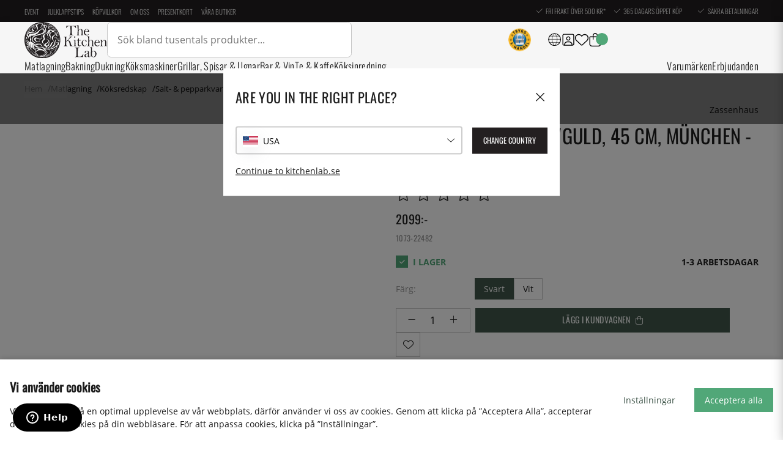

--- FILE ---
content_type: text/html; charset=UTF-8
request_url: https://www.kitchenlab.se/p/pepparkvarn-munchen-45-cm-zassenhaus/
body_size: 85905
content:
<!DOCTYPE html>
<html lang='SV'>
<head>
	<title>Pepparkvarn, München, 45 cm - Zassenhaus | KitchenLab </title>
	<meta charset="utf-8">
	<meta name="description" content="Köp Pepparkvarn, München, 45 cm - Zassenhaus hos KitchenLab. Snabba leveranser, 365 dagars öppet köp & fri frakt över 500 kr.">
	<meta name="keywords" content="pepparkvarn, münchen, 45, cm, zassenhaus, kitchenlab, ">
	<meta name="robots" content="INDEX, FOLLOW">
	<meta name="revisit-after" content="14 days">
	<meta name="distribution" content="global">
	<meta http-equiv="expires" content="0">
	<meta name="theme-color" content="#000000" />
	<!-- disables Compatibility view IE -->
	<meta http-equiv="X-UA-Compatible" content="IE=9; IE=8; IE=7; IE=EDGE" />

	<!-- hreflang -->
	<link rel="alternate" hreflang="sv-se" href="https://www.kitchenlab.se/p/pepparkvarn-munchen-45-cm-zassenhaus/">
<link rel="alternate" hreflang="fi-fi" href="https://www.kitchenlab.fi/p/pippurimylly-munchen-45-cm-zassenhaus/">
<link rel="alternate" hreflang="da-dk" href="https://www.thekitchenlab.dk/p/peberkvarn-munchen-45-cm-zassenhaus/">
<link rel="alternate" hreflang="no-no" href="https://www.thekitchenlab.no/p/pepperkvern-munchen-45-cm-zassenhaus/">


	<!-- Responsive and mobile friendly stuff -->
	<meta name="HandheldFriendly" content="True">
	<meta name="viewport" content="initial-scale=1.0, maximum-scale=5.0, width=device-width">
	<meta name="apple-mobile-web-app-capable" content="yes" />
	<link rel="canonical" href="https://www.kitchenlab.se/p/pepparkvarn-munchen-45-cm-zassenhaus/" />
	<meta property="og:description" content="En av Zassenhaus mest exklusiva modeller med matt yta och detaljer i guldlackerad metall. Kan inte r..."/>
<meta property="og:image:width" content="200" />
<meta property="og:image:height" content="200" />
<meta property="og:image" content="https://www.kitchenlab.se/bilder/artiklar/1073-22484.jpg?m=1675782358"/>
<meta property="og:title" content="Pepparkvarn, München, 45 cm - Zassenhaus"/>
<meta property="og:url" content="https://www.kitchenlab.se/p/pepparkvarn-munchen-45-cm-zassenhaus/"/>


	<link rel="preload" as="font" href="/themes/utilities/webfonts/opensans/OpenSans-Regular.woff2"
		onload="this.rel='font'" crossorigin>
	<link rel="preload" as="font" href="/themes/utilities/webfonts/oswald/Oswald-Regular.woff2"
		onload="this.rel='font'" crossorigin>
	<link rel="preload" as="font" href="/themes/utilities/webfonts/oswald/Oswald-Light.woff2"
		onload="this.rel='font'" crossorigin>
	<link rel="preload" as="font" href="/themes/utilities/webfonts/fontawesome/fa-light-300.woff2"
		onload="this.rel='font'" crossorigin>

		<link rel="preload" as="image" href="/themes/utilities/img/logo.svg">
		<link rel="preload" as="image" href="/themes/utilities/icons/light/square-user.svg">
		<link rel="preload" as="image" href="/themes/utilities/icons/light/heart.svg">
		<link rel="preload" as="image" href="/themes/utilities/icons/light/bag-shopping.svg">
		<!--link rel="preload" as="image" href="/themes/utilities/icons/light/magnifying-glass.svg"-->
		<link rel="preload" as="image" href="/themes/utilities/icons/light/bars.svg">

	<script type="text/javascript">
		if (/MSIE \d|Trident.*rv:/.test(navigator.userAgent)) {
			document.write('<script src="/themes/master/design/script/ie11CustomProperties.js"><\/script><link rel="stylesheet" href="/themes/master/design/css/ie.css">');
		}
	</script>

	



<style>
    :root {
        --css_news: "Nyhet"; /* Nyhet */
        --css_cart: "Varukorg"; /* Varukorg */
    }
</style>



<script nonce="z6LwcPsNe8VfrZx4bG50IfQLc3zBa_7S0U48MQIz7HU">/** FILE: /themes/default/design/script/jquery.min.3.4.1.js **/
!function(e,t){"use strict";"object"==typeof module&&"object"==typeof module.exports?module.exports=e.document?t(e,!0):function(e){if(!e.document)throw new Error("jQuery requires a window with a document");return t(e)}:t(e)}("undefined"!=typeof window?window:this,function(C,e){"use strict";var t=[],E=C.document,r=Object.getPrototypeOf,s=t.slice,g=t.concat,u=t.push,i=t.indexOf,n={},o=n.toString,v=n.hasOwnProperty,a=v.toString,l=a.call(Object),y={},m=function(e){return"function"==typeof e&&"number"!=typeof e.nodeType},x=function(e){return null!=e&&e===e.window},c={type:!0,src:!0,nonce:!0,noModule:!0};function b(e,t,n){var r,i,o=(n=n||E).createElement("script");if(o.text=e,t)for(r in c)(i=t[r]||t.getAttribute&&t.getAttribute(r))&&o.setAttribute(r,i);n.head.appendChild(o).parentNode.removeChild(o)}function w(e){return null==e?e+"":"object"==typeof e||"function"==typeof e?n[o.call(e)]||"object":typeof e}var f="3.4.1",k=function(e,t){return new k.fn.init(e,t)},p=/^[\s\uFEFF\xA0]+|[\s\uFEFF\xA0]+$/g;function d(e){var t=!!e&&"length"in e&&e.length,n=w(e);return!m(e)&&!x(e)&&("array"===n||0===t||"number"==typeof t&&0<t&&t-1 in e)}k.fn=k.prototype={jquery:f,constructor:k,length:0,toArray:function(){return s.call(this)},get:function(e){return null==e?s.call(this):e<0?this[e+this.length]:this[e]},pushStack:function(e){var t=k.merge(this.constructor(),e);return t.prevObject=this,t},each:function(e){return k.each(this,e)},map:function(n){return this.pushStack(k.map(this,function(e,t){return n.call(e,t,e)}))},slice:function(){return this.pushStack(s.apply(this,arguments))},first:function(){return this.eq(0)},last:function(){return this.eq(-1)},eq:function(e){var t=this.length,n=+e+(e<0?t:0);return this.pushStack(0<=n&&n<t?[this[n]]:[])},end:function(){return this.prevObject||this.constructor()},push:u,sort:t.sort,splice:t.splice},k.extend=k.fn.extend=function(){var e,t,n,r,i,o,a=arguments[0]||{},s=1,u=arguments.length,l=!1;for("boolean"==typeof a&&(l=a,a=arguments[s]||{},s++),"object"==typeof a||m(a)||(a={}),s===u&&(a=this,s--);s<u;s++)if(null!=(e=arguments[s]))for(t in e)r=e[t],"__proto__"!==t&&a!==r&&(l&&r&&(k.isPlainObject(r)||(i=Array.isArray(r)))?(n=a[t],o=i&&!Array.isArray(n)?[]:i||k.isPlainObject(n)?n:{},i=!1,a[t]=k.extend(l,o,r)):void 0!==r&&(a[t]=r));return a},k.extend({expando:"jQuery"+(f+Math.random()).replace(/\D/g,""),isReady:!0,error:function(e){throw new Error(e)},noop:function(){},isPlainObject:function(e){var t,n;return!(!e||"[object Object]"!==o.call(e))&&(!(t=r(e))||"function"==typeof(n=v.call(t,"constructor")&&t.constructor)&&a.call(n)===l)},isEmptyObject:function(e){var t;for(t in e)return!1;return!0},globalEval:function(e,t){b(e,{nonce:t&&t.nonce})},each:function(e,t){var n,r=0;if(d(e)){for(n=e.length;r<n;r++)if(!1===t.call(e[r],r,e[r]))break}else for(r in e)if(!1===t.call(e[r],r,e[r]))break;return e},trim:function(e){return null==e?"":(e+"").replace(p,"")},makeArray:function(e,t){var n=t||[];return null!=e&&(d(Object(e))?k.merge(n,"string"==typeof e?[e]:e):u.call(n,e)),n},inArray:function(e,t,n){return null==t?-1:i.call(t,e,n)},merge:function(e,t){for(var n=+t.length,r=0,i=e.length;r<n;r++)e[i++]=t[r];return e.length=i,e},grep:function(e,t,n){for(var r=[],i=0,o=e.length,a=!n;i<o;i++)!t(e[i],i)!==a&&r.push(e[i]);return r},map:function(e,t,n){var r,i,o=0,a=[];if(d(e))for(r=e.length;o<r;o++)null!=(i=t(e[o],o,n))&&a.push(i);else for(o in e)null!=(i=t(e[o],o,n))&&a.push(i);return g.apply([],a)},guid:1,support:y}),"function"==typeof Symbol&&(k.fn[Symbol.iterator]=t[Symbol.iterator]),k.each("Boolean Number String Function Array Date RegExp Object Error Symbol".split(" "),function(e,t){n["[object "+t+"]"]=t.toLowerCase()});var h=function(n){var e,d,b,o,i,h,f,g,w,u,l,T,C,a,E,v,s,c,y,k="sizzle"+1*new Date,m=n.document,S=0,r=0,p=ue(),x=ue(),N=ue(),A=ue(),D=function(e,t){return e===t&&(l=!0),0},j={}.hasOwnProperty,t=[],q=t.pop,L=t.push,H=t.push,O=t.slice,P=function(e,t){for(var n=0,r=e.length;n<r;n++)if(e[n]===t)return n;return-1},R="checked|selected|async|autofocus|autoplay|controls|defer|disabled|hidden|ismap|loop|multiple|open|readonly|required|scoped",M="[\\x20\\t\\r\\n\\f]",I="(?:\\\\.|[\\w-]|[^\0-\\xa0])+",W="\\["+M+"*("+I+")(?:"+M+"*([*^$|!~]?=)"+M+"*(?:'((?:\\\\.|[^\\\\'])*)'|\"((?:\\\\.|[^\\\\\"])*)\"|("+I+"))|)"+M+"*\\]",$=":("+I+")(?:\\((('((?:\\\\.|[^\\\\'])*)'|\"((?:\\\\.|[^\\\\\"])*)\")|((?:\\\\.|[^\\\\()[\\]]|"+W+")*)|.*)\\)|)",F=new RegExp(M+"+","g"),B=new RegExp("^"+M+"+|((?:^|[^\\\\])(?:\\\\.)*)"+M+"+$","g"),_=new RegExp("^"+M+"*,"+M+"*"),z=new RegExp("^"+M+"*([>+~]|"+M+")"+M+"*"),U=new RegExp(M+"|>"),X=new RegExp($),V=new RegExp("^"+I+"$"),G={ID:new RegExp("^#("+I+")"),CLASS:new RegExp("^\\.("+I+")"),TAG:new RegExp("^("+I+"|[*])"),ATTR:new RegExp("^"+W),PSEUDO:new RegExp("^"+$),CHILD:new RegExp("^:(only|first|last|nth|nth-last)-(child|of-type)(?:\\("+M+"*(even|odd|(([+-]|)(\\d*)n|)"+M+"*(?:([+-]|)"+M+"*(\\d+)|))"+M+"*\\)|)","i"),bool:new RegExp("^(?:"+R+")$","i"),needsContext:new RegExp("^"+M+"*[>+~]|:(even|odd|eq|gt|lt|nth|first|last)(?:\\("+M+"*((?:-\\d)?\\d*)"+M+"*\\)|)(?=[^-]|$)","i")},Y=/HTML$/i,Q=/^(?:input|select|textarea|button)$/i,J=/^h\d$/i,K=/^[^{]+\{\s*\[native \w/,Z=/^(?:#([\w-]+)|(\w+)|\.([\w-]+))$/,ee=/[+~]/,te=new RegExp("\\\\([\\da-f]{1,6}"+M+"?|("+M+")|.)","ig"),ne=function(e,t,n){var r="0x"+t-65536;return r!=r||n?t:r<0?String.fromCharCode(r+65536):String.fromCharCode(r>>10|55296,1023&r|56320)},re=/([\0-\x1f\x7f]|^-?\d)|^-$|[^\0-\x1f\x7f-\uFFFF\w-]/g,ie=function(e,t){return t?"\0"===e?"\ufffd":e.slice(0,-1)+"\\"+e.charCodeAt(e.length-1).toString(16)+" ":"\\"+e},oe=function(){T()},ae=be(function(e){return!0===e.disabled&&"fieldset"===e.nodeName.toLowerCase()},{dir:"parentNode",next:"legend"});try{H.apply(t=O.call(m.childNodes),m.childNodes),t[m.childNodes.length].nodeType}catch(e){H={apply:t.length?function(e,t){L.apply(e,O.call(t))}:function(e,t){var n=e.length,r=0;while(e[n++]=t[r++]);e.length=n-1}}}function se(t,e,n,r){var i,o,a,s,u,l,c,f=e&&e.ownerDocument,p=e?e.nodeType:9;if(n=n||[],"string"!=typeof t||!t||1!==p&&9!==p&&11!==p)return n;if(!r&&((e?e.ownerDocument||e:m)!==C&&T(e),e=e||C,E)){if(11!==p&&(u=Z.exec(t)))if(i=u[1]){if(9===p){if(!(a=e.getElementById(i)))return n;if(a.id===i)return n.push(a),n}else if(f&&(a=f.getElementById(i))&&y(e,a)&&a.id===i)return n.push(a),n}else{if(u[2])return H.apply(n,e.getElementsByTagName(t)),n;if((i=u[3])&&d.getElementsByClassName&&e.getElementsByClassName)return H.apply(n,e.getElementsByClassName(i)),n}if(d.qsa&&!A[t+" "]&&(!v||!v.test(t))&&(1!==p||"object"!==e.nodeName.toLowerCase())){if(c=t,f=e,1===p&&U.test(t)){(s=e.getAttribute("id"))?s=s.replace(re,ie):e.setAttribute("id",s=k),o=(l=h(t)).length;while(o--)l[o]="#"+s+" "+xe(l[o]);c=l.join(","),f=ee.test(t)&&ye(e.parentNode)||e}try{return H.apply(n,f.querySelectorAll(c)),n}catch(e){A(t,!0)}finally{s===k&&e.removeAttribute("id")}}}return g(t.replace(B,"$1"),e,n,r)}function ue(){var r=[];return function e(t,n){return r.push(t+" ")>b.cacheLength&&delete e[r.shift()],e[t+" "]=n}}function le(e){return e[k]=!0,e}function ce(e){var t=C.createElement("fieldset");try{return!!e(t)}catch(e){return!1}finally{t.parentNode&&t.parentNode.removeChild(t),t=null}}function fe(e,t){var n=e.split("|"),r=n.length;while(r--)b.attrHandle[n[r]]=t}function pe(e,t){var n=t&&e,r=n&&1===e.nodeType&&1===t.nodeType&&e.sourceIndex-t.sourceIndex;if(r)return r;if(n)while(n=n.nextSibling)if(n===t)return-1;return e?1:-1}function de(t){return function(e){return"input"===e.nodeName.toLowerCase()&&e.type===t}}function he(n){return function(e){var t=e.nodeName.toLowerCase();return("input"===t||"button"===t)&&e.type===n}}function ge(t){return function(e){return"form"in e?e.parentNode&&!1===e.disabled?"label"in e?"label"in e.parentNode?e.parentNode.disabled===t:e.disabled===t:e.isDisabled===t||e.isDisabled!==!t&&ae(e)===t:e.disabled===t:"label"in e&&e.disabled===t}}function ve(a){return le(function(o){return o=+o,le(function(e,t){var n,r=a([],e.length,o),i=r.length;while(i--)e[n=r[i]]&&(e[n]=!(t[n]=e[n]))})})}function ye(e){return e&&"undefined"!=typeof e.getElementsByTagName&&e}for(e in d=se.support={},i=se.isXML=function(e){var t=e.namespaceURI,n=(e.ownerDocument||e).documentElement;return!Y.test(t||n&&n.nodeName||"HTML")},T=se.setDocument=function(e){var t,n,r=e?e.ownerDocument||e:m;return r!==C&&9===r.nodeType&&r.documentElement&&(a=(C=r).documentElement,E=!i(C),m!==C&&(n=C.defaultView)&&n.top!==n&&(n.addEventListener?n.addEventListener("unload",oe,!1):n.attachEvent&&n.attachEvent("onunload",oe)),d.attributes=ce(function(e){return e.className="i",!e.getAttribute("className")}),d.getElementsByTagName=ce(function(e){return e.appendChild(C.createComment("")),!e.getElementsByTagName("*").length}),d.getElementsByClassName=K.test(C.getElementsByClassName),d.getById=ce(function(e){return a.appendChild(e).id=k,!C.getElementsByName||!C.getElementsByName(k).length}),d.getById?(b.filter.ID=function(e){var t=e.replace(te,ne);return function(e){return e.getAttribute("id")===t}},b.find.ID=function(e,t){if("undefined"!=typeof t.getElementById&&E){var n=t.getElementById(e);return n?[n]:[]}}):(b.filter.ID=function(e){var n=e.replace(te,ne);return function(e){var t="undefined"!=typeof e.getAttributeNode&&e.getAttributeNode("id");return t&&t.value===n}},b.find.ID=function(e,t){if("undefined"!=typeof t.getElementById&&E){var n,r,i,o=t.getElementById(e);if(o){if((n=o.getAttributeNode("id"))&&n.value===e)return[o];i=t.getElementsByName(e),r=0;while(o=i[r++])if((n=o.getAttributeNode("id"))&&n.value===e)return[o]}return[]}}),b.find.TAG=d.getElementsByTagName?function(e,t){return"undefined"!=typeof t.getElementsByTagName?t.getElementsByTagName(e):d.qsa?t.querySelectorAll(e):void 0}:function(e,t){var n,r=[],i=0,o=t.getElementsByTagName(e);if("*"===e){while(n=o[i++])1===n.nodeType&&r.push(n);return r}return o},b.find.CLASS=d.getElementsByClassName&&function(e,t){if("undefined"!=typeof t.getElementsByClassName&&E)return t.getElementsByClassName(e)},s=[],v=[],(d.qsa=K.test(C.querySelectorAll))&&(ce(function(e){a.appendChild(e).innerHTML="<a id='"+k+"'></a><select id='"+k+"-\r\\' msallowcapture=''><option selected=''></option></select>",e.querySelectorAll("[msallowcapture^='']").length&&v.push("[*^$]="+M+"*(?:''|\"\")"),e.querySelectorAll("[selected]").length||v.push("\\["+M+"*(?:value|"+R+")"),e.querySelectorAll("[id~="+k+"-]").length||v.push("~="),e.querySelectorAll(":checked").length||v.push(":checked"),e.querySelectorAll("a#"+k+"+*").length||v.push(".#.+[+~]")}),ce(function(e){e.innerHTML="<a href='' disabled='disabled'></a><select disabled='disabled'><option/></select>";var t=C.createElement("input");t.setAttribute("type","hidden"),e.appendChild(t).setAttribute("name","D"),e.querySelectorAll("[name=d]").length&&v.push("name"+M+"*[*^$|!~]?="),2!==e.querySelectorAll(":enabled").length&&v.push(":enabled",":disabled"),a.appendChild(e).disabled=!0,2!==e.querySelectorAll(":disabled").length&&v.push(":enabled",":disabled"),e.querySelectorAll("*,:x"),v.push(",.*:")})),(d.matchesSelector=K.test(c=a.matches||a.webkitMatchesSelector||a.mozMatchesSelector||a.oMatchesSelector||a.msMatchesSelector))&&ce(function(e){d.disconnectedMatch=c.call(e,"*"),c.call(e,"[s!='']:x"),s.push("!=",$)}),v=v.length&&new RegExp(v.join("|")),s=s.length&&new RegExp(s.join("|")),t=K.test(a.compareDocumentPosition),y=t||K.test(a.contains)?function(e,t){var n=9===e.nodeType?e.documentElement:e,r=t&&t.parentNode;return e===r||!(!r||1!==r.nodeType||!(n.contains?n.contains(r):e.compareDocumentPosition&&16&e.compareDocumentPosition(r)))}:function(e,t){if(t)while(t=t.parentNode)if(t===e)return!0;return!1},D=t?function(e,t){if(e===t)return l=!0,0;var n=!e.compareDocumentPosition-!t.compareDocumentPosition;return n||(1&(n=(e.ownerDocument||e)===(t.ownerDocument||t)?e.compareDocumentPosition(t):1)||!d.sortDetached&&t.compareDocumentPosition(e)===n?e===C||e.ownerDocument===m&&y(m,e)?-1:t===C||t.ownerDocument===m&&y(m,t)?1:u?P(u,e)-P(u,t):0:4&n?-1:1)}:function(e,t){if(e===t)return l=!0,0;var n,r=0,i=e.parentNode,o=t.parentNode,a=[e],s=[t];if(!i||!o)return e===C?-1:t===C?1:i?-1:o?1:u?P(u,e)-P(u,t):0;if(i===o)return pe(e,t);n=e;while(n=n.parentNode)a.unshift(n);n=t;while(n=n.parentNode)s.unshift(n);while(a[r]===s[r])r++;return r?pe(a[r],s[r]):a[r]===m?-1:s[r]===m?1:0}),C},se.matches=function(e,t){return se(e,null,null,t)},se.matchesSelector=function(e,t){if((e.ownerDocument||e)!==C&&T(e),d.matchesSelector&&E&&!A[t+" "]&&(!s||!s.test(t))&&(!v||!v.test(t)))try{var n=c.call(e,t);if(n||d.disconnectedMatch||e.document&&11!==e.document.nodeType)return n}catch(e){A(t,!0)}return 0<se(t,C,null,[e]).length},se.contains=function(e,t){return(e.ownerDocument||e)!==C&&T(e),y(e,t)},se.attr=function(e,t){(e.ownerDocument||e)!==C&&T(e);var n=b.attrHandle[t.toLowerCase()],r=n&&j.call(b.attrHandle,t.toLowerCase())?n(e,t,!E):void 0;return void 0!==r?r:d.attributes||!E?e.getAttribute(t):(r=e.getAttributeNode(t))&&r.specified?r.value:null},se.escape=function(e){return(e+"").replace(re,ie)},se.error=function(e){throw new Error("Syntax error, unrecognized expression: "+e)},se.uniqueSort=function(e){var t,n=[],r=0,i=0;if(l=!d.detectDuplicates,u=!d.sortStable&&e.slice(0),e.sort(D),l){while(t=e[i++])t===e[i]&&(r=n.push(i));while(r--)e.splice(n[r],1)}return u=null,e},o=se.getText=function(e){var t,n="",r=0,i=e.nodeType;if(i){if(1===i||9===i||11===i){if("string"==typeof e.textContent)return e.textContent;for(e=e.firstChild;e;e=e.nextSibling)n+=o(e)}else if(3===i||4===i)return e.nodeValue}else while(t=e[r++])n+=o(t);return n},(b=se.selectors={cacheLength:50,createPseudo:le,match:G,attrHandle:{},find:{},relative:{">":{dir:"parentNode",first:!0}," ":{dir:"parentNode"},"+":{dir:"previousSibling",first:!0},"~":{dir:"previousSibling"}},preFilter:{ATTR:function(e){return e[1]=e[1].replace(te,ne),e[3]=(e[3]||e[4]||e[5]||"").replace(te,ne),"~="===e[2]&&(e[3]=" "+e[3]+" "),e.slice(0,4)},CHILD:function(e){return e[1]=e[1].toLowerCase(),"nth"===e[1].slice(0,3)?(e[3]||se.error(e[0]),e[4]=+(e[4]?e[5]+(e[6]||1):2*("even"===e[3]||"odd"===e[3])),e[5]=+(e[7]+e[8]||"odd"===e[3])):e[3]&&se.error(e[0]),e},PSEUDO:function(e){var t,n=!e[6]&&e[2];return G.CHILD.test(e[0])?null:(e[3]?e[2]=e[4]||e[5]||"":n&&X.test(n)&&(t=h(n,!0))&&(t=n.indexOf(")",n.length-t)-n.length)&&(e[0]=e[0].slice(0,t),e[2]=n.slice(0,t)),e.slice(0,3))}},filter:{TAG:function(e){var t=e.replace(te,ne).toLowerCase();return"*"===e?function(){return!0}:function(e){return e.nodeName&&e.nodeName.toLowerCase()===t}},CLASS:function(e){var t=p[e+" "];return t||(t=new RegExp("(^|"+M+")"+e+"("+M+"|$)"))&&p(e,function(e){return t.test("string"==typeof e.className&&e.className||"undefined"!=typeof e.getAttribute&&e.getAttribute("class")||"")})},ATTR:function(n,r,i){return function(e){var t=se.attr(e,n);return null==t?"!="===r:!r||(t+="","="===r?t===i:"!="===r?t!==i:"^="===r?i&&0===t.indexOf(i):"*="===r?i&&-1<t.indexOf(i):"$="===r?i&&t.slice(-i.length)===i:"~="===r?-1<(" "+t.replace(F," ")+" ").indexOf(i):"|="===r&&(t===i||t.slice(0,i.length+1)===i+"-"))}},CHILD:function(h,e,t,g,v){var y="nth"!==h.slice(0,3),m="last"!==h.slice(-4),x="of-type"===e;return 1===g&&0===v?function(e){return!!e.parentNode}:function(e,t,n){var r,i,o,a,s,u,l=y!==m?"nextSibling":"previousSibling",c=e.parentNode,f=x&&e.nodeName.toLowerCase(),p=!n&&!x,d=!1;if(c){if(y){while(l){a=e;while(a=a[l])if(x?a.nodeName.toLowerCase()===f:1===a.nodeType)return!1;u=l="only"===h&&!u&&"nextSibling"}return!0}if(u=[m?c.firstChild:c.lastChild],m&&p){d=(s=(r=(i=(o=(a=c)[k]||(a[k]={}))[a.uniqueID]||(o[a.uniqueID]={}))[h]||[])[0]===S&&r[1])&&r[2],a=s&&c.childNodes[s];while(a=++s&&a&&a[l]||(d=s=0)||u.pop())if(1===a.nodeType&&++d&&a===e){i[h]=[S,s,d];break}}else if(p&&(d=s=(r=(i=(o=(a=e)[k]||(a[k]={}))[a.uniqueID]||(o[a.uniqueID]={}))[h]||[])[0]===S&&r[1]),!1===d)while(a=++s&&a&&a[l]||(d=s=0)||u.pop())if((x?a.nodeName.toLowerCase()===f:1===a.nodeType)&&++d&&(p&&((i=(o=a[k]||(a[k]={}))[a.uniqueID]||(o[a.uniqueID]={}))[h]=[S,d]),a===e))break;return(d-=v)===g||d%g==0&&0<=d/g}}},PSEUDO:function(e,o){var t,a=b.pseudos[e]||b.setFilters[e.toLowerCase()]||se.error("unsupported pseudo: "+e);return a[k]?a(o):1<a.length?(t=[e,e,"",o],b.setFilters.hasOwnProperty(e.toLowerCase())?le(function(e,t){var n,r=a(e,o),i=r.length;while(i--)e[n=P(e,r[i])]=!(t[n]=r[i])}):function(e){return a(e,0,t)}):a}},pseudos:{not:le(function(e){var r=[],i=[],s=f(e.replace(B,"$1"));return s[k]?le(function(e,t,n,r){var i,o=s(e,null,r,[]),a=e.length;while(a--)(i=o[a])&&(e[a]=!(t[a]=i))}):function(e,t,n){return r[0]=e,s(r,null,n,i),r[0]=null,!i.pop()}}),has:le(function(t){return function(e){return 0<se(t,e).length}}),contains:le(function(t){return t=t.replace(te,ne),function(e){return-1<(e.textContent||o(e)).indexOf(t)}}),lang:le(function(n){return V.test(n||"")||se.error("unsupported lang: "+n),n=n.replace(te,ne).toLowerCase(),function(e){var t;do{if(t=E?e.lang:e.getAttribute("xml:lang")||e.getAttribute("lang"))return(t=t.toLowerCase())===n||0===t.indexOf(n+"-")}while((e=e.parentNode)&&1===e.nodeType);return!1}}),target:function(e){var t=n.location&&n.location.hash;return t&&t.slice(1)===e.id},root:function(e){return e===a},focus:function(e){return e===C.activeElement&&(!C.hasFocus||C.hasFocus())&&!!(e.type||e.href||~e.tabIndex)},enabled:ge(!1),disabled:ge(!0),checked:function(e){var t=e.nodeName.toLowerCase();return"input"===t&&!!e.checked||"option"===t&&!!e.selected},selected:function(e){return e.parentNode&&e.parentNode.selectedIndex,!0===e.selected},empty:function(e){for(e=e.firstChild;e;e=e.nextSibling)if(e.nodeType<6)return!1;return!0},parent:function(e){return!b.pseudos.empty(e)},header:function(e){return J.test(e.nodeName)},input:function(e){return Q.test(e.nodeName)},button:function(e){var t=e.nodeName.toLowerCase();return"input"===t&&"button"===e.type||"button"===t},text:function(e){var t;return"input"===e.nodeName.toLowerCase()&&"text"===e.type&&(null==(t=e.getAttribute("type"))||"text"===t.toLowerCase())},first:ve(function(){return[0]}),last:ve(function(e,t){return[t-1]}),eq:ve(function(e,t,n){return[n<0?n+t:n]}),even:ve(function(e,t){for(var n=0;n<t;n+=2)e.push(n);return e}),odd:ve(function(e,t){for(var n=1;n<t;n+=2)e.push(n);return e}),lt:ve(function(e,t,n){for(var r=n<0?n+t:t<n?t:n;0<=--r;)e.push(r);return e}),gt:ve(function(e,t,n){for(var r=n<0?n+t:n;++r<t;)e.push(r);return e})}}).pseudos.nth=b.pseudos.eq,{radio:!0,checkbox:!0,file:!0,password:!0,image:!0})b.pseudos[e]=de(e);for(e in{submit:!0,reset:!0})b.pseudos[e]=he(e);function me(){}function xe(e){for(var t=0,n=e.length,r="";t<n;t++)r+=e[t].value;return r}function be(s,e,t){var u=e.dir,l=e.next,c=l||u,f=t&&"parentNode"===c,p=r++;return e.first?function(e,t,n){while(e=e[u])if(1===e.nodeType||f)return s(e,t,n);return!1}:function(e,t,n){var r,i,o,a=[S,p];if(n){while(e=e[u])if((1===e.nodeType||f)&&s(e,t,n))return!0}else while(e=e[u])if(1===e.nodeType||f)if(i=(o=e[k]||(e[k]={}))[e.uniqueID]||(o[e.uniqueID]={}),l&&l===e.nodeName.toLowerCase())e=e[u]||e;else{if((r=i[c])&&r[0]===S&&r[1]===p)return a[2]=r[2];if((i[c]=a)[2]=s(e,t,n))return!0}return!1}}function we(i){return 1<i.length?function(e,t,n){var r=i.length;while(r--)if(!i[r](e,t,n))return!1;return!0}:i[0]}function Te(e,t,n,r,i){for(var o,a=[],s=0,u=e.length,l=null!=t;s<u;s++)(o=e[s])&&(n&&!n(o,r,i)||(a.push(o),l&&t.push(s)));return a}function Ce(d,h,g,v,y,e){return v&&!v[k]&&(v=Ce(v)),y&&!y[k]&&(y=Ce(y,e)),le(function(e,t,n,r){var i,o,a,s=[],u=[],l=t.length,c=e||function(e,t,n){for(var r=0,i=t.length;r<i;r++)se(e,t[r],n);return n}(h||"*",n.nodeType?[n]:n,[]),f=!d||!e&&h?c:Te(c,s,d,n,r),p=g?y||(e?d:l||v)?[]:t:f;if(g&&g(f,p,n,r),v){i=Te(p,u),v(i,[],n,r),o=i.length;while(o--)(a=i[o])&&(p[u[o]]=!(f[u[o]]=a))}if(e){if(y||d){if(y){i=[],o=p.length;while(o--)(a=p[o])&&i.push(f[o]=a);y(null,p=[],i,r)}o=p.length;while(o--)(a=p[o])&&-1<(i=y?P(e,a):s[o])&&(e[i]=!(t[i]=a))}}else p=Te(p===t?p.splice(l,p.length):p),y?y(null,t,p,r):H.apply(t,p)})}function Ee(e){for(var i,t,n,r=e.length,o=b.relative[e[0].type],a=o||b.relative[" "],s=o?1:0,u=be(function(e){return e===i},a,!0),l=be(function(e){return-1<P(i,e)},a,!0),c=[function(e,t,n){var r=!o&&(n||t!==w)||((i=t).nodeType?u(e,t,n):l(e,t,n));return i=null,r}];s<r;s++)if(t=b.relative[e[s].type])c=[be(we(c),t)];else{if((t=b.filter[e[s].type].apply(null,e[s].matches))[k]){for(n=++s;n<r;n++)if(b.relative[e[n].type])break;return Ce(1<s&&we(c),1<s&&xe(e.slice(0,s-1).concat({value:" "===e[s-2].type?"*":""})).replace(B,"$1"),t,s<n&&Ee(e.slice(s,n)),n<r&&Ee(e=e.slice(n)),n<r&&xe(e))}c.push(t)}return we(c)}return me.prototype=b.filters=b.pseudos,b.setFilters=new me,h=se.tokenize=function(e,t){var n,r,i,o,a,s,u,l=x[e+" "];if(l)return t?0:l.slice(0);a=e,s=[],u=b.preFilter;while(a){for(o in n&&!(r=_.exec(a))||(r&&(a=a.slice(r[0].length)||a),s.push(i=[])),n=!1,(r=z.exec(a))&&(n=r.shift(),i.push({value:n,type:r[0].replace(B," ")}),a=a.slice(n.length)),b.filter)!(r=G[o].exec(a))||u[o]&&!(r=u[o](r))||(n=r.shift(),i.push({value:n,type:o,matches:r}),a=a.slice(n.length));if(!n)break}return t?a.length:a?se.error(e):x(e,s).slice(0)},f=se.compile=function(e,t){var n,v,y,m,x,r,i=[],o=[],a=N[e+" "];if(!a){t||(t=h(e)),n=t.length;while(n--)(a=Ee(t[n]))[k]?i.push(a):o.push(a);(a=N(e,(v=o,m=0<(y=i).length,x=0<v.length,r=function(e,t,n,r,i){var o,a,s,u=0,l="0",c=e&&[],f=[],p=w,d=e||x&&b.find.TAG("*",i),h=S+=null==p?1:Math.random()||.1,g=d.length;for(i&&(w=t===C||t||i);l!==g&&null!=(o=d[l]);l++){if(x&&o){a=0,t||o.ownerDocument===C||(T(o),n=!E);while(s=v[a++])if(s(o,t||C,n)){r.push(o);break}i&&(S=h)}m&&((o=!s&&o)&&u--,e&&c.push(o))}if(u+=l,m&&l!==u){a=0;while(s=y[a++])s(c,f,t,n);if(e){if(0<u)while(l--)c[l]||f[l]||(f[l]=q.call(r));f=Te(f)}H.apply(r,f),i&&!e&&0<f.length&&1<u+y.length&&se.uniqueSort(r)}return i&&(S=h,w=p),c},m?le(r):r))).selector=e}return a},g=se.select=function(e,t,n,r){var i,o,a,s,u,l="function"==typeof e&&e,c=!r&&h(e=l.selector||e);if(n=n||[],1===c.length){if(2<(o=c[0]=c[0].slice(0)).length&&"ID"===(a=o[0]).type&&9===t.nodeType&&E&&b.relative[o[1].type]){if(!(t=(b.find.ID(a.matches[0].replace(te,ne),t)||[])[0]))return n;l&&(t=t.parentNode),e=e.slice(o.shift().value.length)}i=G.needsContext.test(e)?0:o.length;while(i--){if(a=o[i],b.relative[s=a.type])break;if((u=b.find[s])&&(r=u(a.matches[0].replace(te,ne),ee.test(o[0].type)&&ye(t.parentNode)||t))){if(o.splice(i,1),!(e=r.length&&xe(o)))return H.apply(n,r),n;break}}}return(l||f(e,c))(r,t,!E,n,!t||ee.test(e)&&ye(t.parentNode)||t),n},d.sortStable=k.split("").sort(D).join("")===k,d.detectDuplicates=!!l,T(),d.sortDetached=ce(function(e){return 1&e.compareDocumentPosition(C.createElement("fieldset"))}),ce(function(e){return e.innerHTML="<a href='#'></a>","#"===e.firstChild.getAttribute("href")})||fe("type|href|height|width",function(e,t,n){if(!n)return e.getAttribute(t,"type"===t.toLowerCase()?1:2)}),d.attributes&&ce(function(e){return e.innerHTML="<input/>",e.firstChild.setAttribute("value",""),""===e.firstChild.getAttribute("value")})||fe("value",function(e,t,n){if(!n&&"input"===e.nodeName.toLowerCase())return e.defaultValue}),ce(function(e){return null==e.getAttribute("disabled")})||fe(R,function(e,t,n){var r;if(!n)return!0===e[t]?t.toLowerCase():(r=e.getAttributeNode(t))&&r.specified?r.value:null}),se}(C);k.find=h,k.expr=h.selectors,k.expr[":"]=k.expr.pseudos,k.uniqueSort=k.unique=h.uniqueSort,k.text=h.getText,k.isXMLDoc=h.isXML,k.contains=h.contains,k.escapeSelector=h.escape;var T=function(e,t,n){var r=[],i=void 0!==n;while((e=e[t])&&9!==e.nodeType)if(1===e.nodeType){if(i&&k(e).is(n))break;r.push(e)}return r},S=function(e,t){for(var n=[];e;e=e.nextSibling)1===e.nodeType&&e!==t&&n.push(e);return n},N=k.expr.match.needsContext;function A(e,t){return e.nodeName&&e.nodeName.toLowerCase()===t.toLowerCase()}var D=/^<([a-z][^\/\0>:\x20\t\r\n\f]*)[\x20\t\r\n\f]*\/?>(?:<\/\1>|)$/i;function j(e,n,r){return m(n)?k.grep(e,function(e,t){return!!n.call(e,t,e)!==r}):n.nodeType?k.grep(e,function(e){return e===n!==r}):"string"!=typeof n?k.grep(e,function(e){return-1<i.call(n,e)!==r}):k.filter(n,e,r)}k.filter=function(e,t,n){var r=t[0];return n&&(e=":not("+e+")"),1===t.length&&1===r.nodeType?k.find.matchesSelector(r,e)?[r]:[]:k.find.matches(e,k.grep(t,function(e){return 1===e.nodeType}))},k.fn.extend({find:function(e){var t,n,r=this.length,i=this;if("string"!=typeof e)return this.pushStack(k(e).filter(function(){for(t=0;t<r;t++)if(k.contains(i[t],this))return!0}));for(n=this.pushStack([]),t=0;t<r;t++)k.find(e,i[t],n);return 1<r?k.uniqueSort(n):n},filter:function(e){return this.pushStack(j(this,e||[],!1))},not:function(e){return this.pushStack(j(this,e||[],!0))},is:function(e){return!!j(this,"string"==typeof e&&N.test(e)?k(e):e||[],!1).length}});var q,L=/^(?:\s*(<[\w\W]+>)[^>]*|#([\w-]+))$/;(k.fn.init=function(e,t,n){var r,i;if(!e)return this;if(n=n||q,"string"==typeof e){if(!(r="<"===e[0]&&">"===e[e.length-1]&&3<=e.length?[null,e,null]:L.exec(e))||!r[1]&&t)return!t||t.jquery?(t||n).find(e):this.constructor(t).find(e);if(r[1]){if(t=t instanceof k?t[0]:t,k.merge(this,k.parseHTML(r[1],t&&t.nodeType?t.ownerDocument||t:E,!0)),D.test(r[1])&&k.isPlainObject(t))for(r in t)m(this[r])?this[r](t[r]):this.attr(r,t[r]);return this}return(i=E.getElementById(r[2]))&&(this[0]=i,this.length=1),this}return e.nodeType?(this[0]=e,this.length=1,this):m(e)?void 0!==n.ready?n.ready(e):e(k):k.makeArray(e,this)}).prototype=k.fn,q=k(E);var H=/^(?:parents|prev(?:Until|All))/,O={children:!0,contents:!0,next:!0,prev:!0};function P(e,t){while((e=e[t])&&1!==e.nodeType);return e}k.fn.extend({has:function(e){var t=k(e,this),n=t.length;return this.filter(function(){for(var e=0;e<n;e++)if(k.contains(this,t[e]))return!0})},closest:function(e,t){var n,r=0,i=this.length,o=[],a="string"!=typeof e&&k(e);if(!N.test(e))for(;r<i;r++)for(n=this[r];n&&n!==t;n=n.parentNode)if(n.nodeType<11&&(a?-1<a.index(n):1===n.nodeType&&k.find.matchesSelector(n,e))){o.push(n);break}return this.pushStack(1<o.length?k.uniqueSort(o):o)},index:function(e){return e?"string"==typeof e?i.call(k(e),this[0]):i.call(this,e.jquery?e[0]:e):this[0]&&this[0].parentNode?this.first().prevAll().length:-1},add:function(e,t){return this.pushStack(k.uniqueSort(k.merge(this.get(),k(e,t))))},addBack:function(e){return this.add(null==e?this.prevObject:this.prevObject.filter(e))}}),k.each({parent:function(e){var t=e.parentNode;return t&&11!==t.nodeType?t:null},parents:function(e){return T(e,"parentNode")},parentsUntil:function(e,t,n){return T(e,"parentNode",n)},next:function(e){return P(e,"nextSibling")},prev:function(e){return P(e,"previousSibling")},nextAll:function(e){return T(e,"nextSibling")},prevAll:function(e){return T(e,"previousSibling")},nextUntil:function(e,t,n){return T(e,"nextSibling",n)},prevUntil:function(e,t,n){return T(e,"previousSibling",n)},siblings:function(e){return S((e.parentNode||{}).firstChild,e)},children:function(e){return S(e.firstChild)},contents:function(e){return"undefined"!=typeof e.contentDocument?e.contentDocument:(A(e,"template")&&(e=e.content||e),k.merge([],e.childNodes))}},function(r,i){k.fn[r]=function(e,t){var n=k.map(this,i,e);return"Until"!==r.slice(-5)&&(t=e),t&&"string"==typeof t&&(n=k.filter(t,n)),1<this.length&&(O[r]||k.uniqueSort(n),H.test(r)&&n.reverse()),this.pushStack(n)}});var R=/[^\x20\t\r\n\f]+/g;function M(e){return e}function I(e){throw e}function W(e,t,n,r){var i;try{e&&m(i=e.promise)?i.call(e).done(t).fail(n):e&&m(i=e.then)?i.call(e,t,n):t.apply(void 0,[e].slice(r))}catch(e){n.apply(void 0,[e])}}k.Callbacks=function(r){var e,n;r="string"==typeof r?(e=r,n={},k.each(e.match(R)||[],function(e,t){n[t]=!0}),n):k.extend({},r);var i,t,o,a,s=[],u=[],l=-1,c=function(){for(a=a||r.once,o=i=!0;u.length;l=-1){t=u.shift();while(++l<s.length)!1===s[l].apply(t[0],t[1])&&r.stopOnFalse&&(l=s.length,t=!1)}r.memory||(t=!1),i=!1,a&&(s=t?[]:"")},f={add:function(){return s&&(t&&!i&&(l=s.length-1,u.push(t)),function n(e){k.each(e,function(e,t){m(t)?r.unique&&f.has(t)||s.push(t):t&&t.length&&"string"!==w(t)&&n(t)})}(arguments),t&&!i&&c()),this},remove:function(){return k.each(arguments,function(e,t){var n;while(-1<(n=k.inArray(t,s,n)))s.splice(n,1),n<=l&&l--}),this},has:function(e){return e?-1<k.inArray(e,s):0<s.length},empty:function(){return s&&(s=[]),this},disable:function(){return a=u=[],s=t="",this},disabled:function(){return!s},lock:function(){return a=u=[],t||i||(s=t=""),this},locked:function(){return!!a},fireWith:function(e,t){return a||(t=[e,(t=t||[]).slice?t.slice():t],u.push(t),i||c()),this},fire:function(){return f.fireWith(this,arguments),this},fired:function(){return!!o}};return f},k.extend({Deferred:function(e){var o=[["notify","progress",k.Callbacks("memory"),k.Callbacks("memory"),2],["resolve","done",k.Callbacks("once memory"),k.Callbacks("once memory"),0,"resolved"],["reject","fail",k.Callbacks("once memory"),k.Callbacks("once memory"),1,"rejected"]],i="pending",a={state:function(){return i},always:function(){return s.done(arguments).fail(arguments),this},"catch":function(e){return a.then(null,e)},pipe:function(){var i=arguments;return k.Deferred(function(r){k.each(o,function(e,t){var n=m(i[t[4]])&&i[t[4]];s[t[1]](function(){var e=n&&n.apply(this,arguments);e&&m(e.promise)?e.promise().progress(r.notify).done(r.resolve).fail(r.reject):r[t[0]+"With"](this,n?[e]:arguments)})}),i=null}).promise()},then:function(t,n,r){var u=0;function l(i,o,a,s){return function(){var n=this,r=arguments,e=function(){var e,t;if(!(i<u)){if((e=a.apply(n,r))===o.promise())throw new TypeError("Thenable self-resolution");t=e&&("object"==typeof e||"function"==typeof e)&&e.then,m(t)?s?t.call(e,l(u,o,M,s),l(u,o,I,s)):(u++,t.call(e,l(u,o,M,s),l(u,o,I,s),l(u,o,M,o.notifyWith))):(a!==M&&(n=void 0,r=[e]),(s||o.resolveWith)(n,r))}},t=s?e:function(){try{e()}catch(e){k.Deferred.exceptionHook&&k.Deferred.exceptionHook(e,t.stackTrace),u<=i+1&&(a!==I&&(n=void 0,r=[e]),o.rejectWith(n,r))}};i?t():(k.Deferred.getStackHook&&(t.stackTrace=k.Deferred.getStackHook()),C.setTimeout(t))}}return k.Deferred(function(e){o[0][3].add(l(0,e,m(r)?r:M,e.notifyWith)),o[1][3].add(l(0,e,m(t)?t:M)),o[2][3].add(l(0,e,m(n)?n:I))}).promise()},promise:function(e){return null!=e?k.extend(e,a):a}},s={};return k.each(o,function(e,t){var n=t[2],r=t[5];a[t[1]]=n.add,r&&n.add(function(){i=r},o[3-e][2].disable,o[3-e][3].disable,o[0][2].lock,o[0][3].lock),n.add(t[3].fire),s[t[0]]=function(){return s[t[0]+"With"](this===s?void 0:this,arguments),this},s[t[0]+"With"]=n.fireWith}),a.promise(s),e&&e.call(s,s),s},when:function(e){var n=arguments.length,t=n,r=Array(t),i=s.call(arguments),o=k.Deferred(),a=function(t){return function(e){r[t]=this,i[t]=1<arguments.length?s.call(arguments):e,--n||o.resolveWith(r,i)}};if(n<=1&&(W(e,o.done(a(t)).resolve,o.reject,!n),"pending"===o.state()||m(i[t]&&i[t].then)))return o.then();while(t--)W(i[t],a(t),o.reject);return o.promise()}});var $=/^(Eval|Internal|Range|Reference|Syntax|Type|URI)Error$/;k.Deferred.exceptionHook=function(e,t){C.console&&C.console.warn&&e&&$.test(e.name)&&C.console.warn("jQuery.Deferred exception: "+e.message,e.stack,t)},k.readyException=function(e){C.setTimeout(function(){throw e})};var F=k.Deferred();function B(){E.removeEventListener("DOMContentLoaded",B),C.removeEventListener("load",B),k.ready()}k.fn.ready=function(e){return F.then(e)["catch"](function(e){k.readyException(e)}),this},k.extend({isReady:!1,readyWait:1,ready:function(e){(!0===e?--k.readyWait:k.isReady)||(k.isReady=!0)!==e&&0<--k.readyWait||F.resolveWith(E,[k])}}),k.ready.then=F.then,"complete"===E.readyState||"loading"!==E.readyState&&!E.documentElement.doScroll?C.setTimeout(k.ready):(E.addEventListener("DOMContentLoaded",B),C.addEventListener("load",B));var _=function(e,t,n,r,i,o,a){var s=0,u=e.length,l=null==n;if("object"===w(n))for(s in i=!0,n)_(e,t,s,n[s],!0,o,a);else if(void 0!==r&&(i=!0,m(r)||(a=!0),l&&(a?(t.call(e,r),t=null):(l=t,t=function(e,t,n){return l.call(k(e),n)})),t))for(;s<u;s++)t(e[s],n,a?r:r.call(e[s],s,t(e[s],n)));return i?e:l?t.call(e):u?t(e[0],n):o},z=/^-ms-/,U=/-([a-z])/g;function X(e,t){return t.toUpperCase()}function V(e){return e.replace(z,"ms-").replace(U,X)}var G=function(e){return 1===e.nodeType||9===e.nodeType||!+e.nodeType};function Y(){this.expando=k.expando+Y.uid++}Y.uid=1,Y.prototype={cache:function(e){var t=e[this.expando];return t||(t={},G(e)&&(e.nodeType?e[this.expando]=t:Object.defineProperty(e,this.expando,{value:t,configurable:!0}))),t},set:function(e,t,n){var r,i=this.cache(e);if("string"==typeof t)i[V(t)]=n;else for(r in t)i[V(r)]=t[r];return i},get:function(e,t){return void 0===t?this.cache(e):e[this.expando]&&e[this.expando][V(t)]},access:function(e,t,n){return void 0===t||t&&"string"==typeof t&&void 0===n?this.get(e,t):(this.set(e,t,n),void 0!==n?n:t)},remove:function(e,t){var n,r=e[this.expando];if(void 0!==r){if(void 0!==t){n=(t=Array.isArray(t)?t.map(V):(t=V(t))in r?[t]:t.match(R)||[]).length;while(n--)delete r[t[n]]}(void 0===t||k.isEmptyObject(r))&&(e.nodeType?e[this.expando]=void 0:delete e[this.expando])}},hasData:function(e){var t=e[this.expando];return void 0!==t&&!k.isEmptyObject(t)}};var Q=new Y,J=new Y,K=/^(?:\{[\w\W]*\}|\[[\w\W]*\])$/,Z=/[A-Z]/g;function ee(e,t,n){var r,i;if(void 0===n&&1===e.nodeType)if(r="data-"+t.replace(Z,"-$&").toLowerCase(),"string"==typeof(n=e.getAttribute(r))){try{n="true"===(i=n)||"false"!==i&&("null"===i?null:i===+i+""?+i:K.test(i)?JSON.parse(i):i)}catch(e){}J.set(e,t,n)}else n=void 0;return n}k.extend({hasData:function(e){return J.hasData(e)||Q.hasData(e)},data:function(e,t,n){return J.access(e,t,n)},removeData:function(e,t){J.remove(e,t)},_data:function(e,t,n){return Q.access(e,t,n)},_removeData:function(e,t){Q.remove(e,t)}}),k.fn.extend({data:function(n,e){var t,r,i,o=this[0],a=o&&o.attributes;if(void 0===n){if(this.length&&(i=J.get(o),1===o.nodeType&&!Q.get(o,"hasDataAttrs"))){t=a.length;while(t--)a[t]&&0===(r=a[t].name).indexOf("data-")&&(r=V(r.slice(5)),ee(o,r,i[r]));Q.set(o,"hasDataAttrs",!0)}return i}return"object"==typeof n?this.each(function(){J.set(this,n)}):_(this,function(e){var t;if(o&&void 0===e)return void 0!==(t=J.get(o,n))?t:void 0!==(t=ee(o,n))?t:void 0;this.each(function(){J.set(this,n,e)})},null,e,1<arguments.length,null,!0)},removeData:function(e){return this.each(function(){J.remove(this,e)})}}),k.extend({queue:function(e,t,n){var r;if(e)return t=(t||"fx")+"queue",r=Q.get(e,t),n&&(!r||Array.isArray(n)?r=Q.access(e,t,k.makeArray(n)):r.push(n)),r||[]},dequeue:function(e,t){t=t||"fx";var n=k.queue(e,t),r=n.length,i=n.shift(),o=k._queueHooks(e,t);"inprogress"===i&&(i=n.shift(),r--),i&&("fx"===t&&n.unshift("inprogress"),delete o.stop,i.call(e,function(){k.dequeue(e,t)},o)),!r&&o&&o.empty.fire()},_queueHooks:function(e,t){var n=t+"queueHooks";return Q.get(e,n)||Q.access(e,n,{empty:k.Callbacks("once memory").add(function(){Q.remove(e,[t+"queue",n])})})}}),k.fn.extend({queue:function(t,n){var e=2;return"string"!=typeof t&&(n=t,t="fx",e--),arguments.length<e?k.queue(this[0],t):void 0===n?this:this.each(function(){var e=k.queue(this,t,n);k._queueHooks(this,t),"fx"===t&&"inprogress"!==e[0]&&k.dequeue(this,t)})},dequeue:function(e){return this.each(function(){k.dequeue(this,e)})},clearQueue:function(e){return this.queue(e||"fx",[])},promise:function(e,t){var n,r=1,i=k.Deferred(),o=this,a=this.length,s=function(){--r||i.resolveWith(o,[o])};"string"!=typeof e&&(t=e,e=void 0),e=e||"fx";while(a--)(n=Q.get(o[a],e+"queueHooks"))&&n.empty&&(r++,n.empty.add(s));return s(),i.promise(t)}});var te=/[+-]?(?:\d*\.|)\d+(?:[eE][+-]?\d+|)/.source,ne=new RegExp("^(?:([+-])=|)("+te+")([a-z%]*)$","i"),re=["Top","Right","Bottom","Left"],ie=E.documentElement,oe=function(e){return k.contains(e.ownerDocument,e)},ae={composed:!0};ie.getRootNode&&(oe=function(e){return k.contains(e.ownerDocument,e)||e.getRootNode(ae)===e.ownerDocument});var se=function(e,t){return"none"===(e=t||e).style.display||""===e.style.display&&oe(e)&&"none"===k.css(e,"display")},ue=function(e,t,n,r){var i,o,a={};for(o in t)a[o]=e.style[o],e.style[o]=t[o];for(o in i=n.apply(e,r||[]),t)e.style[o]=a[o];return i};function le(e,t,n,r){var i,o,a=20,s=r?function(){return r.cur()}:function(){return k.css(e,t,"")},u=s(),l=n&&n[3]||(k.cssNumber[t]?"":"px"),c=e.nodeType&&(k.cssNumber[t]||"px"!==l&&+u)&&ne.exec(k.css(e,t));if(c&&c[3]!==l){u/=2,l=l||c[3],c=+u||1;while(a--)k.style(e,t,c+l),(1-o)*(1-(o=s()/u||.5))<=0&&(a=0),c/=o;c*=2,k.style(e,t,c+l),n=n||[]}return n&&(c=+c||+u||0,i=n[1]?c+(n[1]+1)*n[2]:+n[2],r&&(r.unit=l,r.start=c,r.end=i)),i}var ce={};function fe(e,t){for(var n,r,i,o,a,s,u,l=[],c=0,f=e.length;c<f;c++)(r=e[c]).style&&(n=r.style.display,t?("none"===n&&(l[c]=Q.get(r,"display")||null,l[c]||(r.style.display="")),""===r.style.display&&se(r)&&(l[c]=(u=a=o=void 0,a=(i=r).ownerDocument,s=i.nodeName,(u=ce[s])||(o=a.body.appendChild(a.createElement(s)),u=k.css(o,"display"),o.parentNode.removeChild(o),"none"===u&&(u="block"),ce[s]=u)))):"none"!==n&&(l[c]="none",Q.set(r,"display",n)));for(c=0;c<f;c++)null!=l[c]&&(e[c].style.display=l[c]);return e}k.fn.extend({show:function(){return fe(this,!0)},hide:function(){return fe(this)},toggle:function(e){return"boolean"==typeof e?e?this.show():this.hide():this.each(function(){se(this)?k(this).show():k(this).hide()})}});var pe=/^(?:checkbox|radio)$/i,de=/<([a-z][^\/\0>\x20\t\r\n\f]*)/i,he=/^$|^module$|\/(?:java|ecma)script/i,ge={option:[1,"<select multiple='multiple'>","</select>"],thead:[1,"<table>","</table>"],col:[2,"<table><colgroup>","</colgroup></table>"],tr:[2,"<table><tbody>","</tbody></table>"],td:[3,"<table><tbody><tr>","</tr></tbody></table>"],_default:[0,"",""]};function ve(e,t){var n;return n="undefined"!=typeof e.getElementsByTagName?e.getElementsByTagName(t||"*"):"undefined"!=typeof e.querySelectorAll?e.querySelectorAll(t||"*"):[],void 0===t||t&&A(e,t)?k.merge([e],n):n}function ye(e,t){for(var n=0,r=e.length;n<r;n++)Q.set(e[n],"globalEval",!t||Q.get(t[n],"globalEval"))}ge.optgroup=ge.option,ge.tbody=ge.tfoot=ge.colgroup=ge.caption=ge.thead,ge.th=ge.td;var me,xe,be=/<|&#?\w+;/;function we(e,t,n,r,i){for(var o,a,s,u,l,c,f=t.createDocumentFragment(),p=[],d=0,h=e.length;d<h;d++)if((o=e[d])||0===o)if("object"===w(o))k.merge(p,o.nodeType?[o]:o);else if(be.test(o)){a=a||f.appendChild(t.createElement("div")),s=(de.exec(o)||["",""])[1].toLowerCase(),u=ge[s]||ge._default,a.innerHTML=u[1]+k.htmlPrefilter(o)+u[2],c=u[0];while(c--)a=a.lastChild;k.merge(p,a.childNodes),(a=f.firstChild).textContent=""}else p.push(t.createTextNode(o));f.textContent="",d=0;while(o=p[d++])if(r&&-1<k.inArray(o,r))i&&i.push(o);else if(l=oe(o),a=ve(f.appendChild(o),"script"),l&&ye(a),n){c=0;while(o=a[c++])he.test(o.type||"")&&n.push(o)}return f}me=E.createDocumentFragment().appendChild(E.createElement("div")),(xe=E.createElement("input")).setAttribute("type","radio"),xe.setAttribute("checked","checked"),xe.setAttribute("name","t"),me.appendChild(xe),y.checkClone=me.cloneNode(!0).cloneNode(!0).lastChild.checked,me.innerHTML="<textarea>x</textarea>",y.noCloneChecked=!!me.cloneNode(!0).lastChild.defaultValue;var Te=/^key/,Ce=/^(?:mouse|pointer|contextmenu|drag|drop)|click/,Ee=/^([^.]*)(?:\.(.+)|)/;function ke(){return!0}function Se(){return!1}function Ne(e,t){return e===function(){try{return E.activeElement}catch(e){}}()==("focus"===t)}function Ae(e,t,n,r,i,o){var a,s;if("object"==typeof t){for(s in"string"!=typeof n&&(r=r||n,n=void 0),t)Ae(e,s,n,r,t[s],o);return e}if(null==r&&null==i?(i=n,r=n=void 0):null==i&&("string"==typeof n?(i=r,r=void 0):(i=r,r=n,n=void 0)),!1===i)i=Se;else if(!i)return e;return 1===o&&(a=i,(i=function(e){return k().off(e),a.apply(this,arguments)}).guid=a.guid||(a.guid=k.guid++)),e.each(function(){k.event.add(this,t,i,r,n)})}function De(e,i,o){o?(Q.set(e,i,!1),k.event.add(e,i,{namespace:!1,handler:function(e){var t,n,r=Q.get(this,i);if(1&e.isTrigger&&this[i]){if(r.length)(k.event.special[i]||{}).delegateType&&e.stopPropagation();else if(r=s.call(arguments),Q.set(this,i,r),t=o(this,i),this[i](),r!==(n=Q.get(this,i))||t?Q.set(this,i,!1):n={},r!==n)return e.stopImmediatePropagation(),e.preventDefault(),n.value}else r.length&&(Q.set(this,i,{value:k.event.trigger(k.extend(r[0],k.Event.prototype),r.slice(1),this)}),e.stopImmediatePropagation())}})):void 0===Q.get(e,i)&&k.event.add(e,i,ke)}k.event={global:{},add:function(t,e,n,r,i){var o,a,s,u,l,c,f,p,d,h,g,v=Q.get(t);if(v){n.handler&&(n=(o=n).handler,i=o.selector),i&&k.find.matchesSelector(ie,i),n.guid||(n.guid=k.guid++),(u=v.events)||(u=v.events={}),(a=v.handle)||(a=v.handle=function(e){return"undefined"!=typeof k&&k.event.triggered!==e.type?k.event.dispatch.apply(t,arguments):void 0}),l=(e=(e||"").match(R)||[""]).length;while(l--)d=g=(s=Ee.exec(e[l])||[])[1],h=(s[2]||"").split(".").sort(),d&&(f=k.event.special[d]||{},d=(i?f.delegateType:f.bindType)||d,f=k.event.special[d]||{},c=k.extend({type:d,origType:g,data:r,handler:n,guid:n.guid,selector:i,needsContext:i&&k.expr.match.needsContext.test(i),namespace:h.join(".")},o),(p=u[d])||((p=u[d]=[]).delegateCount=0,f.setup&&!1!==f.setup.call(t,r,h,a)||t.addEventListener&&t.addEventListener(d,a)),f.add&&(f.add.call(t,c),c.handler.guid||(c.handler.guid=n.guid)),i?p.splice(p.delegateCount++,0,c):p.push(c),k.event.global[d]=!0)}},remove:function(e,t,n,r,i){var o,a,s,u,l,c,f,p,d,h,g,v=Q.hasData(e)&&Q.get(e);if(v&&(u=v.events)){l=(t=(t||"").match(R)||[""]).length;while(l--)if(d=g=(s=Ee.exec(t[l])||[])[1],h=(s[2]||"").split(".").sort(),d){f=k.event.special[d]||{},p=u[d=(r?f.delegateType:f.bindType)||d]||[],s=s[2]&&new RegExp("(^|\\.)"+h.join("\\.(?:.*\\.|)")+"(\\.|$)"),a=o=p.length;while(o--)c=p[o],!i&&g!==c.origType||n&&n.guid!==c.guid||s&&!s.test(c.namespace)||r&&r!==c.selector&&("**"!==r||!c.selector)||(p.splice(o,1),c.selector&&p.delegateCount--,f.remove&&f.remove.call(e,c));a&&!p.length&&(f.teardown&&!1!==f.teardown.call(e,h,v.handle)||k.removeEvent(e,d,v.handle),delete u[d])}else for(d in u)k.event.remove(e,d+t[l],n,r,!0);k.isEmptyObject(u)&&Q.remove(e,"handle events")}},dispatch:function(e){var t,n,r,i,o,a,s=k.event.fix(e),u=new Array(arguments.length),l=(Q.get(this,"events")||{})[s.type]||[],c=k.event.special[s.type]||{};for(u[0]=s,t=1;t<arguments.length;t++)u[t]=arguments[t];if(s.delegateTarget=this,!c.preDispatch||!1!==c.preDispatch.call(this,s)){a=k.event.handlers.call(this,s,l),t=0;while((i=a[t++])&&!s.isPropagationStopped()){s.currentTarget=i.elem,n=0;while((o=i.handlers[n++])&&!s.isImmediatePropagationStopped())s.rnamespace&&!1!==o.namespace&&!s.rnamespace.test(o.namespace)||(s.handleObj=o,s.data=o.data,void 0!==(r=((k.event.special[o.origType]||{}).handle||o.handler).apply(i.elem,u))&&!1===(s.result=r)&&(s.preventDefault(),s.stopPropagation()))}return c.postDispatch&&c.postDispatch.call(this,s),s.result}},handlers:function(e,t){var n,r,i,o,a,s=[],u=t.delegateCount,l=e.target;if(u&&l.nodeType&&!("click"===e.type&&1<=e.button))for(;l!==this;l=l.parentNode||this)if(1===l.nodeType&&("click"!==e.type||!0!==l.disabled)){for(o=[],a={},n=0;n<u;n++)void 0===a[i=(r=t[n]).selector+" "]&&(a[i]=r.needsContext?-1<k(i,this).index(l):k.find(i,this,null,[l]).length),a[i]&&o.push(r);o.length&&s.push({elem:l,handlers:o})}return l=this,u<t.length&&s.push({elem:l,handlers:t.slice(u)}),s},addProp:function(t,e){Object.defineProperty(k.Event.prototype,t,{enumerable:!0,configurable:!0,get:m(e)?function(){if(this.originalEvent)return e(this.originalEvent)}:function(){if(this.originalEvent)return this.originalEvent[t]},set:function(e){Object.defineProperty(this,t,{enumerable:!0,configurable:!0,writable:!0,value:e})}})},fix:function(e){return e[k.expando]?e:new k.Event(e)},special:{load:{noBubble:!0},click:{setup:function(e){var t=this||e;return pe.test(t.type)&&t.click&&A(t,"input")&&De(t,"click",ke),!1},trigger:function(e){var t=this||e;return pe.test(t.type)&&t.click&&A(t,"input")&&De(t,"click"),!0},_default:function(e){var t=e.target;return pe.test(t.type)&&t.click&&A(t,"input")&&Q.get(t,"click")||A(t,"a")}},beforeunload:{postDispatch:function(e){void 0!==e.result&&e.originalEvent&&(e.originalEvent.returnValue=e.result)}}}},k.removeEvent=function(e,t,n){e.removeEventListener&&e.removeEventListener(t,n)},k.Event=function(e,t){if(!(this instanceof k.Event))return new k.Event(e,t);e&&e.type?(this.originalEvent=e,this.type=e.type,this.isDefaultPrevented=e.defaultPrevented||void 0===e.defaultPrevented&&!1===e.returnValue?ke:Se,this.target=e.target&&3===e.target.nodeType?e.target.parentNode:e.target,this.currentTarget=e.currentTarget,this.relatedTarget=e.relatedTarget):this.type=e,t&&k.extend(this,t),this.timeStamp=e&&e.timeStamp||Date.now(),this[k.expando]=!0},k.Event.prototype={constructor:k.Event,isDefaultPrevented:Se,isPropagationStopped:Se,isImmediatePropagationStopped:Se,isSimulated:!1,preventDefault:function(){var e=this.originalEvent;this.isDefaultPrevented=ke,e&&!this.isSimulated&&e.preventDefault()},stopPropagation:function(){var e=this.originalEvent;this.isPropagationStopped=ke,e&&!this.isSimulated&&e.stopPropagation()},stopImmediatePropagation:function(){var e=this.originalEvent;this.isImmediatePropagationStopped=ke,e&&!this.isSimulated&&e.stopImmediatePropagation(),this.stopPropagation()}},k.each({altKey:!0,bubbles:!0,cancelable:!0,changedTouches:!0,ctrlKey:!0,detail:!0,eventPhase:!0,metaKey:!0,pageX:!0,pageY:!0,shiftKey:!0,view:!0,"char":!0,code:!0,charCode:!0,key:!0,keyCode:!0,button:!0,buttons:!0,clientX:!0,clientY:!0,offsetX:!0,offsetY:!0,pointerId:!0,pointerType:!0,screenX:!0,screenY:!0,targetTouches:!0,toElement:!0,touches:!0,which:function(e){var t=e.button;return null==e.which&&Te.test(e.type)?null!=e.charCode?e.charCode:e.keyCode:!e.which&&void 0!==t&&Ce.test(e.type)?1&t?1:2&t?3:4&t?2:0:e.which}},k.event.addProp),k.each({focus:"focusin",blur:"focusout"},function(e,t){k.event.special[e]={setup:function(){return De(this,e,Ne),!1},trigger:function(){return De(this,e),!0},delegateType:t}}),k.each({mouseenter:"mouseover",mouseleave:"mouseout",pointerenter:"pointerover",pointerleave:"pointerout"},function(e,i){k.event.special[e]={delegateType:i,bindType:i,handle:function(e){var t,n=e.relatedTarget,r=e.handleObj;return n&&(n===this||k.contains(this,n))||(e.type=r.origType,t=r.handler.apply(this,arguments),e.type=i),t}}}),k.fn.extend({on:function(e,t,n,r){return Ae(this,e,t,n,r)},one:function(e,t,n,r){return Ae(this,e,t,n,r,1)},off:function(e,t,n){var r,i;if(e&&e.preventDefault&&e.handleObj)return r=e.handleObj,k(e.delegateTarget).off(r.namespace?r.origType+"."+r.namespace:r.origType,r.selector,r.handler),this;if("object"==typeof e){for(i in e)this.off(i,t,e[i]);return this}return!1!==t&&"function"!=typeof t||(n=t,t=void 0),!1===n&&(n=Se),this.each(function(){k.event.remove(this,e,n,t)})}});var je=/<(?!area|br|col|embed|hr|img|input|link|meta|param)(([a-z][^\/\0>\x20\t\r\n\f]*)[^>]*)\/>/gi,qe=/<script|<style|<link/i,Le=/checked\s*(?:[^=]|=\s*.checked.)/i,He=/^\s*<!(?:\[CDATA\[|--)|(?:\]\]|--)>\s*$/g;function Oe(e,t){return A(e,"table")&&A(11!==t.nodeType?t:t.firstChild,"tr")&&k(e).children("tbody")[0]||e}function Pe(e){return e.type=(null!==e.getAttribute("type"))+"/"+e.type,e}function Re(e){return"true/"===(e.type||"").slice(0,5)?e.type=e.type.slice(5):e.removeAttribute("type"),e}function Me(e,t){var n,r,i,o,a,s,u,l;if(1===t.nodeType){if(Q.hasData(e)&&(o=Q.access(e),a=Q.set(t,o),l=o.events))for(i in delete a.handle,a.events={},l)for(n=0,r=l[i].length;n<r;n++)k.event.add(t,i,l[i][n]);J.hasData(e)&&(s=J.access(e),u=k.extend({},s),J.set(t,u))}}function Ie(n,r,i,o){r=g.apply([],r);var e,t,a,s,u,l,c=0,f=n.length,p=f-1,d=r[0],h=m(d);if(h||1<f&&"string"==typeof d&&!y.checkClone&&Le.test(d))return n.each(function(e){var t=n.eq(e);h&&(r[0]=d.call(this,e,t.html())),Ie(t,r,i,o)});if(f&&(t=(e=we(r,n[0].ownerDocument,!1,n,o)).firstChild,1===e.childNodes.length&&(e=t),t||o)){for(s=(a=k.map(ve(e,"script"),Pe)).length;c<f;c++)u=e,c!==p&&(u=k.clone(u,!0,!0),s&&k.merge(a,ve(u,"script"))),i.call(n[c],u,c);if(s)for(l=a[a.length-1].ownerDocument,k.map(a,Re),c=0;c<s;c++)u=a[c],he.test(u.type||"")&&!Q.access(u,"globalEval")&&k.contains(l,u)&&(u.src&&"module"!==(u.type||"").toLowerCase()?k._evalUrl&&!u.noModule&&k._evalUrl(u.src,{nonce:u.nonce||u.getAttribute("nonce")}):b(u.textContent.replace(He,""),u,l))}return n}function We(e,t,n){for(var r,i=t?k.filter(t,e):e,o=0;null!=(r=i[o]);o++)n||1!==r.nodeType||k.cleanData(ve(r)),r.parentNode&&(n&&oe(r)&&ye(ve(r,"script")),r.parentNode.removeChild(r));return e}k.extend({htmlPrefilter:function(e){return e.replace(je,"<$1></$2>")},clone:function(e,t,n){var r,i,o,a,s,u,l,c=e.cloneNode(!0),f=oe(e);if(!(y.noCloneChecked||1!==e.nodeType&&11!==e.nodeType||k.isXMLDoc(e)))for(a=ve(c),r=0,i=(o=ve(e)).length;r<i;r++)s=o[r],u=a[r],void 0,"input"===(l=u.nodeName.toLowerCase())&&pe.test(s.type)?u.checked=s.checked:"input"!==l&&"textarea"!==l||(u.defaultValue=s.defaultValue);if(t)if(n)for(o=o||ve(e),a=a||ve(c),r=0,i=o.length;r<i;r++)Me(o[r],a[r]);else Me(e,c);return 0<(a=ve(c,"script")).length&&ye(a,!f&&ve(e,"script")),c},cleanData:function(e){for(var t,n,r,i=k.event.special,o=0;void 0!==(n=e[o]);o++)if(G(n)){if(t=n[Q.expando]){if(t.events)for(r in t.events)i[r]?k.event.remove(n,r):k.removeEvent(n,r,t.handle);n[Q.expando]=void 0}n[J.expando]&&(n[J.expando]=void 0)}}}),k.fn.extend({detach:function(e){return We(this,e,!0)},remove:function(e){return We(this,e)},text:function(e){return _(this,function(e){return void 0===e?k.text(this):this.empty().each(function(){1!==this.nodeType&&11!==this.nodeType&&9!==this.nodeType||(this.textContent=e)})},null,e,arguments.length)},append:function(){return Ie(this,arguments,function(e){1!==this.nodeType&&11!==this.nodeType&&9!==this.nodeType||Oe(this,e).appendChild(e)})},prepend:function(){return Ie(this,arguments,function(e){if(1===this.nodeType||11===this.nodeType||9===this.nodeType){var t=Oe(this,e);t.insertBefore(e,t.firstChild)}})},before:function(){return Ie(this,arguments,function(e){this.parentNode&&this.parentNode.insertBefore(e,this)})},after:function(){return Ie(this,arguments,function(e){this.parentNode&&this.parentNode.insertBefore(e,this.nextSibling)})},empty:function(){for(var e,t=0;null!=(e=this[t]);t++)1===e.nodeType&&(k.cleanData(ve(e,!1)),e.textContent="");return this},clone:function(e,t){return e=null!=e&&e,t=null==t?e:t,this.map(function(){return k.clone(this,e,t)})},html:function(e){return _(this,function(e){var t=this[0]||{},n=0,r=this.length;if(void 0===e&&1===t.nodeType)return t.innerHTML;if("string"==typeof e&&!qe.test(e)&&!ge[(de.exec(e)||["",""])[1].toLowerCase()]){e=k.htmlPrefilter(e);try{for(;n<r;n++)1===(t=this[n]||{}).nodeType&&(k.cleanData(ve(t,!1)),t.innerHTML=e);t=0}catch(e){}}t&&this.empty().append(e)},null,e,arguments.length)},replaceWith:function(){var n=[];return Ie(this,arguments,function(e){var t=this.parentNode;k.inArray(this,n)<0&&(k.cleanData(ve(this)),t&&t.replaceChild(e,this))},n)}}),k.each({appendTo:"append",prependTo:"prepend",insertBefore:"before",insertAfter:"after",replaceAll:"replaceWith"},function(e,a){k.fn[e]=function(e){for(var t,n=[],r=k(e),i=r.length-1,o=0;o<=i;o++)t=o===i?this:this.clone(!0),k(r[o])[a](t),u.apply(n,t.get());return this.pushStack(n)}});var $e=new RegExp("^("+te+")(?!px)[a-z%]+$","i"),Fe=function(e){var t=e.ownerDocument.defaultView;return t&&t.opener||(t=C),t.getComputedStyle(e)},Be=new RegExp(re.join("|"),"i");function _e(e,t,n){var r,i,o,a,s=e.style;return(n=n||Fe(e))&&(""!==(a=n.getPropertyValue(t)||n[t])||oe(e)||(a=k.style(e,t)),!y.pixelBoxStyles()&&$e.test(a)&&Be.test(t)&&(r=s.width,i=s.minWidth,o=s.maxWidth,s.minWidth=s.maxWidth=s.width=a,a=n.width,s.width=r,s.minWidth=i,s.maxWidth=o)),void 0!==a?a+"":a}function ze(e,t){return{get:function(){if(!e())return(this.get=t).apply(this,arguments);delete this.get}}}!function(){function e(){if(u){s.style.cssText="position:absolute;left:-11111px;width:60px;margin-top:1px;padding:0;border:0",u.style.cssText="position:relative;display:block;box-sizing:border-box;overflow:scroll;margin:auto;border:1px;padding:1px;width:60%;top:1%",ie.appendChild(s).appendChild(u);var e=C.getComputedStyle(u);n="1%"!==e.top,a=12===t(e.marginLeft),u.style.right="60%",o=36===t(e.right),r=36===t(e.width),u.style.position="absolute",i=12===t(u.offsetWidth/3),ie.removeChild(s),u=null}}function t(e){return Math.round(parseFloat(e))}var n,r,i,o,a,s=E.createElement("div"),u=E.createElement("div");u.style&&(u.style.backgroundClip="content-box",u.cloneNode(!0).style.backgroundClip="",y.clearCloneStyle="content-box"===u.style.backgroundClip,k.extend(y,{boxSizingReliable:function(){return e(),r},pixelBoxStyles:function(){return e(),o},pixelPosition:function(){return e(),n},reliableMarginLeft:function(){return e(),a},scrollboxSize:function(){return e(),i}}))}();var Ue=["Webkit","Moz","ms"],Xe=E.createElement("div").style,Ve={};function Ge(e){var t=k.cssProps[e]||Ve[e];return t||(e in Xe?e:Ve[e]=function(e){var t=e[0].toUpperCase()+e.slice(1),n=Ue.length;while(n--)if((e=Ue[n]+t)in Xe)return e}(e)||e)}var Ye=/^(none|table(?!-c[ea]).+)/,Qe=/^--/,Je={position:"absolute",visibility:"hidden",display:"block"},Ke={letterSpacing:"0",fontWeight:"400"};function Ze(e,t,n){var r=ne.exec(t);return r?Math.max(0,r[2]-(n||0))+(r[3]||"px"):t}function et(e,t,n,r,i,o){var a="width"===t?1:0,s=0,u=0;if(n===(r?"border":"content"))return 0;for(;a<4;a+=2)"margin"===n&&(u+=k.css(e,n+re[a],!0,i)),r?("content"===n&&(u-=k.css(e,"padding"+re[a],!0,i)),"margin"!==n&&(u-=k.css(e,"border"+re[a]+"Width",!0,i))):(u+=k.css(e,"padding"+re[a],!0,i),"padding"!==n?u+=k.css(e,"border"+re[a]+"Width",!0,i):s+=k.css(e,"border"+re[a]+"Width",!0,i));return!r&&0<=o&&(u+=Math.max(0,Math.ceil(e["offset"+t[0].toUpperCase()+t.slice(1)]-o-u-s-.5))||0),u}function tt(e,t,n){var r=Fe(e),i=(!y.boxSizingReliable()||n)&&"border-box"===k.css(e,"boxSizing",!1,r),o=i,a=_e(e,t,r),s="offset"+t[0].toUpperCase()+t.slice(1);if($e.test(a)){if(!n)return a;a="auto"}return(!y.boxSizingReliable()&&i||"auto"===a||!parseFloat(a)&&"inline"===k.css(e,"display",!1,r))&&e.getClientRects().length&&(i="border-box"===k.css(e,"boxSizing",!1,r),(o=s in e)&&(a=e[s])),(a=parseFloat(a)||0)+et(e,t,n||(i?"border":"content"),o,r,a)+"px"}function nt(e,t,n,r,i){return new nt.prototype.init(e,t,n,r,i)}k.extend({cssHooks:{opacity:{get:function(e,t){if(t){var n=_e(e,"opacity");return""===n?"1":n}}}},cssNumber:{animationIterationCount:!0,columnCount:!0,fillOpacity:!0,flexGrow:!0,flexShrink:!0,fontWeight:!0,gridArea:!0,gridColumn:!0,gridColumnEnd:!0,gridColumnStart:!0,gridRow:!0,gridRowEnd:!0,gridRowStart:!0,lineHeight:!0,opacity:!0,order:!0,orphans:!0,widows:!0,zIndex:!0,zoom:!0},cssProps:{},style:function(e,t,n,r){if(e&&3!==e.nodeType&&8!==e.nodeType&&e.style){var i,o,a,s=V(t),u=Qe.test(t),l=e.style;if(u||(t=Ge(s)),a=k.cssHooks[t]||k.cssHooks[s],void 0===n)return a&&"get"in a&&void 0!==(i=a.get(e,!1,r))?i:l[t];"string"===(o=typeof n)&&(i=ne.exec(n))&&i[1]&&(n=le(e,t,i),o="number"),null!=n&&n==n&&("number"!==o||u||(n+=i&&i[3]||(k.cssNumber[s]?"":"px")),y.clearCloneStyle||""!==n||0!==t.indexOf("background")||(l[t]="inherit"),a&&"set"in a&&void 0===(n=a.set(e,n,r))||(u?l.setProperty(t,n):l[t]=n))}},css:function(e,t,n,r){var i,o,a,s=V(t);return Qe.test(t)||(t=Ge(s)),(a=k.cssHooks[t]||k.cssHooks[s])&&"get"in a&&(i=a.get(e,!0,n)),void 0===i&&(i=_e(e,t,r)),"normal"===i&&t in Ke&&(i=Ke[t]),""===n||n?(o=parseFloat(i),!0===n||isFinite(o)?o||0:i):i}}),k.each(["height","width"],function(e,u){k.cssHooks[u]={get:function(e,t,n){if(t)return!Ye.test(k.css(e,"display"))||e.getClientRects().length&&e.getBoundingClientRect().width?tt(e,u,n):ue(e,Je,function(){return tt(e,u,n)})},set:function(e,t,n){var r,i=Fe(e),o=!y.scrollboxSize()&&"absolute"===i.position,a=(o||n)&&"border-box"===k.css(e,"boxSizing",!1,i),s=n?et(e,u,n,a,i):0;return a&&o&&(s-=Math.ceil(e["offset"+u[0].toUpperCase()+u.slice(1)]-parseFloat(i[u])-et(e,u,"border",!1,i)-.5)),s&&(r=ne.exec(t))&&"px"!==(r[3]||"px")&&(e.style[u]=t,t=k.css(e,u)),Ze(0,t,s)}}}),k.cssHooks.marginLeft=ze(y.reliableMarginLeft,function(e,t){if(t)return(parseFloat(_e(e,"marginLeft"))||e.getBoundingClientRect().left-ue(e,{marginLeft:0},function(){return e.getBoundingClientRect().left}))+"px"}),k.each({margin:"",padding:"",border:"Width"},function(i,o){k.cssHooks[i+o]={expand:function(e){for(var t=0,n={},r="string"==typeof e?e.split(" "):[e];t<4;t++)n[i+re[t]+o]=r[t]||r[t-2]||r[0];return n}},"margin"!==i&&(k.cssHooks[i+o].set=Ze)}),k.fn.extend({css:function(e,t){return _(this,function(e,t,n){var r,i,o={},a=0;if(Array.isArray(t)){for(r=Fe(e),i=t.length;a<i;a++)o[t[a]]=k.css(e,t[a],!1,r);return o}return void 0!==n?k.style(e,t,n):k.css(e,t)},e,t,1<arguments.length)}}),((k.Tween=nt).prototype={constructor:nt,init:function(e,t,n,r,i,o){this.elem=e,this.prop=n,this.easing=i||k.easing._default,this.options=t,this.start=this.now=this.cur(),this.end=r,this.unit=o||(k.cssNumber[n]?"":"px")},cur:function(){var e=nt.propHooks[this.prop];return e&&e.get?e.get(this):nt.propHooks._default.get(this)},run:function(e){var t,n=nt.propHooks[this.prop];return this.options.duration?this.pos=t=k.easing[this.easing](e,this.options.duration*e,0,1,this.options.duration):this.pos=t=e,this.now=(this.end-this.start)*t+this.start,this.options.step&&this.options.step.call(this.elem,this.now,this),n&&n.set?n.set(this):nt.propHooks._default.set(this),this}}).init.prototype=nt.prototype,(nt.propHooks={_default:{get:function(e){var t;return 1!==e.elem.nodeType||null!=e.elem[e.prop]&&null==e.elem.style[e.prop]?e.elem[e.prop]:(t=k.css(e.elem,e.prop,""))&&"auto"!==t?t:0},set:function(e){k.fx.step[e.prop]?k.fx.step[e.prop](e):1!==e.elem.nodeType||!k.cssHooks[e.prop]&&null==e.elem.style[Ge(e.prop)]?e.elem[e.prop]=e.now:k.style(e.elem,e.prop,e.now+e.unit)}}}).scrollTop=nt.propHooks.scrollLeft={set:function(e){e.elem.nodeType&&e.elem.parentNode&&(e.elem[e.prop]=e.now)}},k.easing={linear:function(e){return e},swing:function(e){return.5-Math.cos(e*Math.PI)/2},_default:"swing"},k.fx=nt.prototype.init,k.fx.step={};var rt,it,ot,at,st=/^(?:toggle|show|hide)$/,ut=/queueHooks$/;function lt(){it&&(!1===E.hidden&&C.requestAnimationFrame?C.requestAnimationFrame(lt):C.setTimeout(lt,k.fx.interval),k.fx.tick())}function ct(){return C.setTimeout(function(){rt=void 0}),rt=Date.now()}function ft(e,t){var n,r=0,i={height:e};for(t=t?1:0;r<4;r+=2-t)i["margin"+(n=re[r])]=i["padding"+n]=e;return t&&(i.opacity=i.width=e),i}function pt(e,t,n){for(var r,i=(dt.tweeners[t]||[]).concat(dt.tweeners["*"]),o=0,a=i.length;o<a;o++)if(r=i[o].call(n,t,e))return r}function dt(o,e,t){var n,a,r=0,i=dt.prefilters.length,s=k.Deferred().always(function(){delete u.elem}),u=function(){if(a)return!1;for(var e=rt||ct(),t=Math.max(0,l.startTime+l.duration-e),n=1-(t/l.duration||0),r=0,i=l.tweens.length;r<i;r++)l.tweens[r].run(n);return s.notifyWith(o,[l,n,t]),n<1&&i?t:(i||s.notifyWith(o,[l,1,0]),s.resolveWith(o,[l]),!1)},l=s.promise({elem:o,props:k.extend({},e),opts:k.extend(!0,{specialEasing:{},easing:k.easing._default},t),originalProperties:e,originalOptions:t,startTime:rt||ct(),duration:t.duration,tweens:[],createTween:function(e,t){var n=k.Tween(o,l.opts,e,t,l.opts.specialEasing[e]||l.opts.easing);return l.tweens.push(n),n},stop:function(e){var t=0,n=e?l.tweens.length:0;if(a)return this;for(a=!0;t<n;t++)l.tweens[t].run(1);return e?(s.notifyWith(o,[l,1,0]),s.resolveWith(o,[l,e])):s.rejectWith(o,[l,e]),this}}),c=l.props;for(!function(e,t){var n,r,i,o,a;for(n in e)if(i=t[r=V(n)],o=e[n],Array.isArray(o)&&(i=o[1],o=e[n]=o[0]),n!==r&&(e[r]=o,delete e[n]),(a=k.cssHooks[r])&&"expand"in a)for(n in o=a.expand(o),delete e[r],o)n in e||(e[n]=o[n],t[n]=i);else t[r]=i}(c,l.opts.specialEasing);r<i;r++)if(n=dt.prefilters[r].call(l,o,c,l.opts))return m(n.stop)&&(k._queueHooks(l.elem,l.opts.queue).stop=n.stop.bind(n)),n;return k.map(c,pt,l),m(l.opts.start)&&l.opts.start.call(o,l),l.progress(l.opts.progress).done(l.opts.done,l.opts.complete).fail(l.opts.fail).always(l.opts.always),k.fx.timer(k.extend(u,{elem:o,anim:l,queue:l.opts.queue})),l}k.Animation=k.extend(dt,{tweeners:{"*":[function(e,t){var n=this.createTween(e,t);return le(n.elem,e,ne.exec(t),n),n}]},tweener:function(e,t){m(e)?(t=e,e=["*"]):e=e.match(R);for(var n,r=0,i=e.length;r<i;r++)n=e[r],dt.tweeners[n]=dt.tweeners[n]||[],dt.tweeners[n].unshift(t)},prefilters:[function(e,t,n){var r,i,o,a,s,u,l,c,f="width"in t||"height"in t,p=this,d={},h=e.style,g=e.nodeType&&se(e),v=Q.get(e,"fxshow");for(r in n.queue||(null==(a=k._queueHooks(e,"fx")).unqueued&&(a.unqueued=0,s=a.empty.fire,a.empty.fire=function(){a.unqueued||s()}),a.unqueued++,p.always(function(){p.always(function(){a.unqueued--,k.queue(e,"fx").length||a.empty.fire()})})),t)if(i=t[r],st.test(i)){if(delete t[r],o=o||"toggle"===i,i===(g?"hide":"show")){if("show"!==i||!v||void 0===v[r])continue;g=!0}d[r]=v&&v[r]||k.style(e,r)}if((u=!k.isEmptyObject(t))||!k.isEmptyObject(d))for(r in f&&1===e.nodeType&&(n.overflow=[h.overflow,h.overflowX,h.overflowY],null==(l=v&&v.display)&&(l=Q.get(e,"display")),"none"===(c=k.css(e,"display"))&&(l?c=l:(fe([e],!0),l=e.style.display||l,c=k.css(e,"display"),fe([e]))),("inline"===c||"inline-block"===c&&null!=l)&&"none"===k.css(e,"float")&&(u||(p.done(function(){h.display=l}),null==l&&(c=h.display,l="none"===c?"":c)),h.display="inline-block")),n.overflow&&(h.overflow="hidden",p.always(function(){h.overflow=n.overflow[0],h.overflowX=n.overflow[1],h.overflowY=n.overflow[2]})),u=!1,d)u||(v?"hidden"in v&&(g=v.hidden):v=Q.access(e,"fxshow",{display:l}),o&&(v.hidden=!g),g&&fe([e],!0),p.done(function(){for(r in g||fe([e]),Q.remove(e,"fxshow"),d)k.style(e,r,d[r])})),u=pt(g?v[r]:0,r,p),r in v||(v[r]=u.start,g&&(u.end=u.start,u.start=0))}],prefilter:function(e,t){t?dt.prefilters.unshift(e):dt.prefilters.push(e)}}),k.speed=function(e,t,n){var r=e&&"object"==typeof e?k.extend({},e):{complete:n||!n&&t||m(e)&&e,duration:e,easing:n&&t||t&&!m(t)&&t};return k.fx.off?r.duration=0:"number"!=typeof r.duration&&(r.duration in k.fx.speeds?r.duration=k.fx.speeds[r.duration]:r.duration=k.fx.speeds._default),null!=r.queue&&!0!==r.queue||(r.queue="fx"),r.old=r.complete,r.complete=function(){m(r.old)&&r.old.call(this),r.queue&&k.dequeue(this,r.queue)},r},k.fn.extend({fadeTo:function(e,t,n,r){return this.filter(se).css("opacity",0).show().end().animate({opacity:t},e,n,r)},animate:function(t,e,n,r){var i=k.isEmptyObject(t),o=k.speed(e,n,r),a=function(){var e=dt(this,k.extend({},t),o);(i||Q.get(this,"finish"))&&e.stop(!0)};return a.finish=a,i||!1===o.queue?this.each(a):this.queue(o.queue,a)},stop:function(i,e,o){var a=function(e){var t=e.stop;delete e.stop,t(o)};return"string"!=typeof i&&(o=e,e=i,i=void 0),e&&!1!==i&&this.queue(i||"fx",[]),this.each(function(){var e=!0,t=null!=i&&i+"queueHooks",n=k.timers,r=Q.get(this);if(t)r[t]&&r[t].stop&&a(r[t]);else for(t in r)r[t]&&r[t].stop&&ut.test(t)&&a(r[t]);for(t=n.length;t--;)n[t].elem!==this||null!=i&&n[t].queue!==i||(n[t].anim.stop(o),e=!1,n.splice(t,1));!e&&o||k.dequeue(this,i)})},finish:function(a){return!1!==a&&(a=a||"fx"),this.each(function(){var e,t=Q.get(this),n=t[a+"queue"],r=t[a+"queueHooks"],i=k.timers,o=n?n.length:0;for(t.finish=!0,k.queue(this,a,[]),r&&r.stop&&r.stop.call(this,!0),e=i.length;e--;)i[e].elem===this&&i[e].queue===a&&(i[e].anim.stop(!0),i.splice(e,1));for(e=0;e<o;e++)n[e]&&n[e].finish&&n[e].finish.call(this);delete t.finish})}}),k.each(["toggle","show","hide"],function(e,r){var i=k.fn[r];k.fn[r]=function(e,t,n){return null==e||"boolean"==typeof e?i.apply(this,arguments):this.animate(ft(r,!0),e,t,n)}}),k.each({slideDown:ft("show"),slideUp:ft("hide"),slideToggle:ft("toggle"),fadeIn:{opacity:"show"},fadeOut:{opacity:"hide"},fadeToggle:{opacity:"toggle"}},function(e,r){k.fn[e]=function(e,t,n){return this.animate(r,e,t,n)}}),k.timers=[],k.fx.tick=function(){var e,t=0,n=k.timers;for(rt=Date.now();t<n.length;t++)(e=n[t])()||n[t]!==e||n.splice(t--,1);n.length||k.fx.stop(),rt=void 0},k.fx.timer=function(e){k.timers.push(e),k.fx.start()},k.fx.interval=13,k.fx.start=function(){it||(it=!0,lt())},k.fx.stop=function(){it=null},k.fx.speeds={slow:600,fast:200,_default:400},k.fn.delay=function(r,e){return r=k.fx&&k.fx.speeds[r]||r,e=e||"fx",this.queue(e,function(e,t){var n=C.setTimeout(e,r);t.stop=function(){C.clearTimeout(n)}})},ot=E.createElement("input"),at=E.createElement("select").appendChild(E.createElement("option")),ot.type="checkbox",y.checkOn=""!==ot.value,y.optSelected=at.selected,(ot=E.createElement("input")).value="t",ot.type="radio",y.radioValue="t"===ot.value;var ht,gt=k.expr.attrHandle;k.fn.extend({attr:function(e,t){return _(this,k.attr,e,t,1<arguments.length)},removeAttr:function(e){return this.each(function(){k.removeAttr(this,e)})}}),k.extend({attr:function(e,t,n){var r,i,o=e.nodeType;if(3!==o&&8!==o&&2!==o)return"undefined"==typeof e.getAttribute?k.prop(e,t,n):(1===o&&k.isXMLDoc(e)||(i=k.attrHooks[t.toLowerCase()]||(k.expr.match.bool.test(t)?ht:void 0)),void 0!==n?null===n?void k.removeAttr(e,t):i&&"set"in i&&void 0!==(r=i.set(e,n,t))?r:(e.setAttribute(t,n+""),n):i&&"get"in i&&null!==(r=i.get(e,t))?r:null==(r=k.find.attr(e,t))?void 0:r)},attrHooks:{type:{set:function(e,t){if(!y.radioValue&&"radio"===t&&A(e,"input")){var n=e.value;return e.setAttribute("type",t),n&&(e.value=n),t}}}},removeAttr:function(e,t){var n,r=0,i=t&&t.match(R);if(i&&1===e.nodeType)while(n=i[r++])e.removeAttribute(n)}}),ht={set:function(e,t,n){return!1===t?k.removeAttr(e,n):e.setAttribute(n,n),n}},k.each(k.expr.match.bool.source.match(/\w+/g),function(e,t){var a=gt[t]||k.find.attr;gt[t]=function(e,t,n){var r,i,o=t.toLowerCase();return n||(i=gt[o],gt[o]=r,r=null!=a(e,t,n)?o:null,gt[o]=i),r}});var vt=/^(?:input|select|textarea|button)$/i,yt=/^(?:a|area)$/i;function mt(e){return(e.match(R)||[]).join(" ")}function xt(e){return e.getAttribute&&e.getAttribute("class")||""}function bt(e){return Array.isArray(e)?e:"string"==typeof e&&e.match(R)||[]}k.fn.extend({prop:function(e,t){return _(this,k.prop,e,t,1<arguments.length)},removeProp:function(e){return this.each(function(){delete this[k.propFix[e]||e]})}}),k.extend({prop:function(e,t,n){var r,i,o=e.nodeType;if(3!==o&&8!==o&&2!==o)return 1===o&&k.isXMLDoc(e)||(t=k.propFix[t]||t,i=k.propHooks[t]),void 0!==n?i&&"set"in i&&void 0!==(r=i.set(e,n,t))?r:e[t]=n:i&&"get"in i&&null!==(r=i.get(e,t))?r:e[t]},propHooks:{tabIndex:{get:function(e){var t=k.find.attr(e,"tabindex");return t?parseInt(t,10):vt.test(e.nodeName)||yt.test(e.nodeName)&&e.href?0:-1}}},propFix:{"for":"htmlFor","class":"className"}}),y.optSelected||(k.propHooks.selected={get:function(e){var t=e.parentNode;return t&&t.parentNode&&t.parentNode.selectedIndex,null},set:function(e){var t=e.parentNode;t&&(t.selectedIndex,t.parentNode&&t.parentNode.selectedIndex)}}),k.each(["tabIndex","readOnly","maxLength","cellSpacing","cellPadding","rowSpan","colSpan","useMap","frameBorder","contentEditable"],function(){k.propFix[this.toLowerCase()]=this}),k.fn.extend({addClass:function(t){var e,n,r,i,o,a,s,u=0;if(m(t))return this.each(function(e){k(this).addClass(t.call(this,e,xt(this)))});if((e=bt(t)).length)while(n=this[u++])if(i=xt(n),r=1===n.nodeType&&" "+mt(i)+" "){a=0;while(o=e[a++])r.indexOf(" "+o+" ")<0&&(r+=o+" ");i!==(s=mt(r))&&n.setAttribute("class",s)}return this},removeClass:function(t){var e,n,r,i,o,a,s,u=0;if(m(t))return this.each(function(e){k(this).removeClass(t.call(this,e,xt(this)))});if(!arguments.length)return this.attr("class","");if((e=bt(t)).length)while(n=this[u++])if(i=xt(n),r=1===n.nodeType&&" "+mt(i)+" "){a=0;while(o=e[a++])while(-1<r.indexOf(" "+o+" "))r=r.replace(" "+o+" "," ");i!==(s=mt(r))&&n.setAttribute("class",s)}return this},toggleClass:function(i,t){var o=typeof i,a="string"===o||Array.isArray(i);return"boolean"==typeof t&&a?t?this.addClass(i):this.removeClass(i):m(i)?this.each(function(e){k(this).toggleClass(i.call(this,e,xt(this),t),t)}):this.each(function(){var e,t,n,r;if(a){t=0,n=k(this),r=bt(i);while(e=r[t++])n.hasClass(e)?n.removeClass(e):n.addClass(e)}else void 0!==i&&"boolean"!==o||((e=xt(this))&&Q.set(this,"__className__",e),this.setAttribute&&this.setAttribute("class",e||!1===i?"":Q.get(this,"__className__")||""))})},hasClass:function(e){var t,n,r=0;t=" "+e+" ";while(n=this[r++])if(1===n.nodeType&&-1<(" "+mt(xt(n))+" ").indexOf(t))return!0;return!1}});var wt=/\r/g;k.fn.extend({val:function(n){var r,e,i,t=this[0];return arguments.length?(i=m(n),this.each(function(e){var t;1===this.nodeType&&(null==(t=i?n.call(this,e,k(this).val()):n)?t="":"number"==typeof t?t+="":Array.isArray(t)&&(t=k.map(t,function(e){return null==e?"":e+""})),(r=k.valHooks[this.type]||k.valHooks[this.nodeName.toLowerCase()])&&"set"in r&&void 0!==r.set(this,t,"value")||(this.value=t))})):t?(r=k.valHooks[t.type]||k.valHooks[t.nodeName.toLowerCase()])&&"get"in r&&void 0!==(e=r.get(t,"value"))?e:"string"==typeof(e=t.value)?e.replace(wt,""):null==e?"":e:void 0}}),k.extend({valHooks:{option:{get:function(e){var t=k.find.attr(e,"value");return null!=t?t:mt(k.text(e))}},select:{get:function(e){var t,n,r,i=e.options,o=e.selectedIndex,a="select-one"===e.type,s=a?null:[],u=a?o+1:i.length;for(r=o<0?u:a?o:0;r<u;r++)if(((n=i[r]).selected||r===o)&&!n.disabled&&(!n.parentNode.disabled||!A(n.parentNode,"optgroup"))){if(t=k(n).val(),a)return t;s.push(t)}return s},set:function(e,t){var n,r,i=e.options,o=k.makeArray(t),a=i.length;while(a--)((r=i[a]).selected=-1<k.inArray(k.valHooks.option.get(r),o))&&(n=!0);return n||(e.selectedIndex=-1),o}}}}),k.each(["radio","checkbox"],function(){k.valHooks[this]={set:function(e,t){if(Array.isArray(t))return e.checked=-1<k.inArray(k(e).val(),t)}},y.checkOn||(k.valHooks[this].get=function(e){return null===e.getAttribute("value")?"on":e.value})}),y.focusin="onfocusin"in C;var Tt=/^(?:focusinfocus|focusoutblur)$/,Ct=function(e){e.stopPropagation()};k.extend(k.event,{trigger:function(e,t,n,r){var i,o,a,s,u,l,c,f,p=[n||E],d=v.call(e,"type")?e.type:e,h=v.call(e,"namespace")?e.namespace.split("."):[];if(o=f=a=n=n||E,3!==n.nodeType&&8!==n.nodeType&&!Tt.test(d+k.event.triggered)&&(-1<d.indexOf(".")&&(d=(h=d.split(".")).shift(),h.sort()),u=d.indexOf(":")<0&&"on"+d,(e=e[k.expando]?e:new k.Event(d,"object"==typeof e&&e)).isTrigger=r?2:3,e.namespace=h.join("."),e.rnamespace=e.namespace?new RegExp("(^|\\.)"+h.join("\\.(?:.*\\.|)")+"(\\.|$)"):null,e.result=void 0,e.target||(e.target=n),t=null==t?[e]:k.makeArray(t,[e]),c=k.event.special[d]||{},r||!c.trigger||!1!==c.trigger.apply(n,t))){if(!r&&!c.noBubble&&!x(n)){for(s=c.delegateType||d,Tt.test(s+d)||(o=o.parentNode);o;o=o.parentNode)p.push(o),a=o;a===(n.ownerDocument||E)&&p.push(a.defaultView||a.parentWindow||C)}i=0;while((o=p[i++])&&!e.isPropagationStopped())f=o,e.type=1<i?s:c.bindType||d,(l=(Q.get(o,"events")||{})[e.type]&&Q.get(o,"handle"))&&l.apply(o,t),(l=u&&o[u])&&l.apply&&G(o)&&(e.result=l.apply(o,t),!1===e.result&&e.preventDefault());return e.type=d,r||e.isDefaultPrevented()||c._default&&!1!==c._default.apply(p.pop(),t)||!G(n)||u&&m(n[d])&&!x(n)&&((a=n[u])&&(n[u]=null),k.event.triggered=d,e.isPropagationStopped()&&f.addEventListener(d,Ct),n[d](),e.isPropagationStopped()&&f.removeEventListener(d,Ct),k.event.triggered=void 0,a&&(n[u]=a)),e.result}},simulate:function(e,t,n){var r=k.extend(new k.Event,n,{type:e,isSimulated:!0});k.event.trigger(r,null,t)}}),k.fn.extend({trigger:function(e,t){return this.each(function(){k.event.trigger(e,t,this)})},triggerHandler:function(e,t){var n=this[0];if(n)return k.event.trigger(e,t,n,!0)}}),y.focusin||k.each({focus:"focusin",blur:"focusout"},function(n,r){var i=function(e){k.event.simulate(r,e.target,k.event.fix(e))};k.event.special[r]={setup:function(){var e=this.ownerDocument||this,t=Q.access(e,r);t||e.addEventListener(n,i,!0),Q.access(e,r,(t||0)+1)},teardown:function(){var e=this.ownerDocument||this,t=Q.access(e,r)-1;t?Q.access(e,r,t):(e.removeEventListener(n,i,!0),Q.remove(e,r))}}});var Et=C.location,kt=Date.now(),St=/\?/;k.parseXML=function(e){var t;if(!e||"string"!=typeof e)return null;try{t=(new C.DOMParser).parseFromString(e,"text/xml")}catch(e){t=void 0}return t&&!t.getElementsByTagName("parsererror").length||k.error("Invalid XML: "+e),t};var Nt=/\[\]$/,At=/\r?\n/g,Dt=/^(?:submit|button|image|reset|file)$/i,jt=/^(?:input|select|textarea|keygen)/i;function qt(n,e,r,i){var t;if(Array.isArray(e))k.each(e,function(e,t){r||Nt.test(n)?i(n,t):qt(n+"["+("object"==typeof t&&null!=t?e:"")+"]",t,r,i)});else if(r||"object"!==w(e))i(n,e);else for(t in e)qt(n+"["+t+"]",e[t],r,i)}k.param=function(e,t){var n,r=[],i=function(e,t){var n=m(t)?t():t;r[r.length]=encodeURIComponent(e)+"="+encodeURIComponent(null==n?"":n)};if(null==e)return"";if(Array.isArray(e)||e.jquery&&!k.isPlainObject(e))k.each(e,function(){i(this.name,this.value)});else for(n in e)qt(n,e[n],t,i);return r.join("&")},k.fn.extend({serialize:function(){return k.param(this.serializeArray())},serializeArray:function(){return this.map(function(){var e=k.prop(this,"elements");return e?k.makeArray(e):this}).filter(function(){var e=this.type;return this.name&&!k(this).is(":disabled")&&jt.test(this.nodeName)&&!Dt.test(e)&&(this.checked||!pe.test(e))}).map(function(e,t){var n=k(this).val();return null==n?null:Array.isArray(n)?k.map(n,function(e){return{name:t.name,value:e.replace(At,"\r\n")}}):{name:t.name,value:n.replace(At,"\r\n")}}).get()}});var Lt=/%20/g,Ht=/#.*$/,Ot=/([?&])_=[^&]*/,Pt=/^(.*?):[ \t]*([^\r\n]*)$/gm,Rt=/^(?:GET|HEAD)$/,Mt=/^\/\//,It={},Wt={},$t="*/".concat("*"),Ft=E.createElement("a");function Bt(o){return function(e,t){"string"!=typeof e&&(t=e,e="*");var n,r=0,i=e.toLowerCase().match(R)||[];if(m(t))while(n=i[r++])"+"===n[0]?(n=n.slice(1)||"*",(o[n]=o[n]||[]).unshift(t)):(o[n]=o[n]||[]).push(t)}}function _t(t,i,o,a){var s={},u=t===Wt;function l(e){var r;return s[e]=!0,k.each(t[e]||[],function(e,t){var n=t(i,o,a);return"string"!=typeof n||u||s[n]?u?!(r=n):void 0:(i.dataTypes.unshift(n),l(n),!1)}),r}return l(i.dataTypes[0])||!s["*"]&&l("*")}function zt(e,t){var n,r,i=k.ajaxSettings.flatOptions||{};for(n in t)void 0!==t[n]&&((i[n]?e:r||(r={}))[n]=t[n]);return r&&k.extend(!0,e,r),e}Ft.href=Et.href,k.extend({active:0,lastModified:{},etag:{},ajaxSettings:{url:Et.href,type:"GET",isLocal:/^(?:about|app|app-storage|.+-extension|file|res|widget):$/.test(Et.protocol),global:!0,processData:!0,async:!0,contentType:"application/x-www-form-urlencoded; charset=UTF-8",accepts:{"*":$t,text:"text/plain",html:"text/html",xml:"application/xml, text/xml",json:"application/json, text/javascript"},contents:{xml:/\bxml\b/,html:/\bhtml/,json:/\bjson\b/},responseFields:{xml:"responseXML",text:"responseText",json:"responseJSON"},converters:{"* text":String,"text html":!0,"text json":JSON.parse,"text xml":k.parseXML},flatOptions:{url:!0,context:!0}},ajaxSetup:function(e,t){return t?zt(zt(e,k.ajaxSettings),t):zt(k.ajaxSettings,e)},ajaxPrefilter:Bt(It),ajaxTransport:Bt(Wt),ajax:function(e,t){"object"==typeof e&&(t=e,e=void 0),t=t||{};var c,f,p,n,d,r,h,g,i,o,v=k.ajaxSetup({},t),y=v.context||v,m=v.context&&(y.nodeType||y.jquery)?k(y):k.event,x=k.Deferred(),b=k.Callbacks("once memory"),w=v.statusCode||{},a={},s={},u="canceled",T={readyState:0,getResponseHeader:function(e){var t;if(h){if(!n){n={};while(t=Pt.exec(p))n[t[1].toLowerCase()+" "]=(n[t[1].toLowerCase()+" "]||[]).concat(t[2])}t=n[e.toLowerCase()+" "]}return null==t?null:t.join(", ")},getAllResponseHeaders:function(){return h?p:null},setRequestHeader:function(e,t){return null==h&&(e=s[e.toLowerCase()]=s[e.toLowerCase()]||e,a[e]=t),this},overrideMimeType:function(e){return null==h&&(v.mimeType=e),this},statusCode:function(e){var t;if(e)if(h)T.always(e[T.status]);else for(t in e)w[t]=[w[t],e[t]];return this},abort:function(e){var t=e||u;return c&&c.abort(t),l(0,t),this}};if(x.promise(T),v.url=((e||v.url||Et.href)+"").replace(Mt,Et.protocol+"//"),v.type=t.method||t.type||v.method||v.type,v.dataTypes=(v.dataType||"*").toLowerCase().match(R)||[""],null==v.crossDomain){r=E.createElement("a");try{r.href=v.url,r.href=r.href,v.crossDomain=Ft.protocol+"//"+Ft.host!=r.protocol+"//"+r.host}catch(e){v.crossDomain=!0}}if(v.data&&v.processData&&"string"!=typeof v.data&&(v.data=k.param(v.data,v.traditional)),_t(It,v,t,T),h)return T;for(i in(g=k.event&&v.global)&&0==k.active++&&k.event.trigger("ajaxStart"),v.type=v.type.toUpperCase(),v.hasContent=!Rt.test(v.type),f=v.url.replace(Ht,""),v.hasContent?v.data&&v.processData&&0===(v.contentType||"").indexOf("application/x-www-form-urlencoded")&&(v.data=v.data.replace(Lt,"+")):(o=v.url.slice(f.length),v.data&&(v.processData||"string"==typeof v.data)&&(f+=(St.test(f)?"&":"?")+v.data,delete v.data),!1===v.cache&&(f=f.replace(Ot,"$1"),o=(St.test(f)?"&":"?")+"_="+kt+++o),v.url=f+o),v.ifModified&&(k.lastModified[f]&&T.setRequestHeader("If-Modified-Since",k.lastModified[f]),k.etag[f]&&T.setRequestHeader("If-None-Match",k.etag[f])),(v.data&&v.hasContent&&!1!==v.contentType||t.contentType)&&T.setRequestHeader("Content-Type",v.contentType),T.setRequestHeader("Accept",v.dataTypes[0]&&v.accepts[v.dataTypes[0]]?v.accepts[v.dataTypes[0]]+("*"!==v.dataTypes[0]?", "+$t+"; q=0.01":""):v.accepts["*"]),v.headers)T.setRequestHeader(i,v.headers[i]);if(v.beforeSend&&(!1===v.beforeSend.call(y,T,v)||h))return T.abort();if(u="abort",b.add(v.complete),T.done(v.success),T.fail(v.error),c=_t(Wt,v,t,T)){if(T.readyState=1,g&&m.trigger("ajaxSend",[T,v]),h)return T;v.async&&0<v.timeout&&(d=C.setTimeout(function(){T.abort("timeout")},v.timeout));try{h=!1,c.send(a,l)}catch(e){if(h)throw e;l(-1,e)}}else l(-1,"No Transport");function l(e,t,n,r){var i,o,a,s,u,l=t;h||(h=!0,d&&C.clearTimeout(d),c=void 0,p=r||"",T.readyState=0<e?4:0,i=200<=e&&e<300||304===e,n&&(s=function(e,t,n){var r,i,o,a,s=e.contents,u=e.dataTypes;while("*"===u[0])u.shift(),void 0===r&&(r=e.mimeType||t.getResponseHeader("Content-Type"));if(r)for(i in s)if(s[i]&&s[i].test(r)){u.unshift(i);break}if(u[0]in n)o=u[0];else{for(i in n){if(!u[0]||e.converters[i+" "+u[0]]){o=i;break}a||(a=i)}o=o||a}if(o)return o!==u[0]&&u.unshift(o),n[o]}(v,T,n)),s=function(e,t,n,r){var i,o,a,s,u,l={},c=e.dataTypes.slice();if(c[1])for(a in e.converters)l[a.toLowerCase()]=e.converters[a];o=c.shift();while(o)if(e.responseFields[o]&&(n[e.responseFields[o]]=t),!u&&r&&e.dataFilter&&(t=e.dataFilter(t,e.dataType)),u=o,o=c.shift())if("*"===o)o=u;else if("*"!==u&&u!==o){if(!(a=l[u+" "+o]||l["* "+o]))for(i in l)if((s=i.split(" "))[1]===o&&(a=l[u+" "+s[0]]||l["* "+s[0]])){!0===a?a=l[i]:!0!==l[i]&&(o=s[0],c.unshift(s[1]));break}if(!0!==a)if(a&&e["throws"])t=a(t);else try{t=a(t)}catch(e){return{state:"parsererror",error:a?e:"No conversion from "+u+" to "+o}}}return{state:"success",data:t}}(v,s,T,i),i?(v.ifModified&&((u=T.getResponseHeader("Last-Modified"))&&(k.lastModified[f]=u),(u=T.getResponseHeader("etag"))&&(k.etag[f]=u)),204===e||"HEAD"===v.type?l="nocontent":304===e?l="notmodified":(l=s.state,o=s.data,i=!(a=s.error))):(a=l,!e&&l||(l="error",e<0&&(e=0))),T.status=e,T.statusText=(t||l)+"",i?x.resolveWith(y,[o,l,T]):x.rejectWith(y,[T,l,a]),T.statusCode(w),w=void 0,g&&m.trigger(i?"ajaxSuccess":"ajaxError",[T,v,i?o:a]),b.fireWith(y,[T,l]),g&&(m.trigger("ajaxComplete",[T,v]),--k.active||k.event.trigger("ajaxStop")))}return T},getJSON:function(e,t,n){return k.get(e,t,n,"json")},getScript:function(e,t){return k.get(e,void 0,t,"script")}}),k.each(["get","post"],function(e,i){k[i]=function(e,t,n,r){return m(t)&&(r=r||n,n=t,t=void 0),k.ajax(k.extend({url:e,type:i,dataType:r,data:t,success:n},k.isPlainObject(e)&&e))}}),k._evalUrl=function(e,t){return k.ajax({url:e,type:"GET",dataType:"script",cache:!0,async:!1,global:!1,converters:{"text script":function(){}},dataFilter:function(e){k.globalEval(e,t)}})},k.fn.extend({wrapAll:function(e){var t;return this[0]&&(m(e)&&(e=e.call(this[0])),t=k(e,this[0].ownerDocument).eq(0).clone(!0),this[0].parentNode&&t.insertBefore(this[0]),t.map(function(){var e=this;while(e.firstElementChild)e=e.firstElementChild;return e}).append(this)),this},wrapInner:function(n){return m(n)?this.each(function(e){k(this).wrapInner(n.call(this,e))}):this.each(function(){var e=k(this),t=e.contents();t.length?t.wrapAll(n):e.append(n)})},wrap:function(t){var n=m(t);return this.each(function(e){k(this).wrapAll(n?t.call(this,e):t)})},unwrap:function(e){return this.parent(e).not("body").each(function(){k(this).replaceWith(this.childNodes)}),this}}),k.expr.pseudos.hidden=function(e){return!k.expr.pseudos.visible(e)},k.expr.pseudos.visible=function(e){return!!(e.offsetWidth||e.offsetHeight||e.getClientRects().length)},k.ajaxSettings.xhr=function(){try{return new C.XMLHttpRequest}catch(e){}};var Ut={0:200,1223:204},Xt=k.ajaxSettings.xhr();y.cors=!!Xt&&"withCredentials"in Xt,y.ajax=Xt=!!Xt,k.ajaxTransport(function(i){var o,a;if(y.cors||Xt&&!i.crossDomain)return{send:function(e,t){var n,r=i.xhr();if(r.open(i.type,i.url,i.async,i.username,i.password),i.xhrFields)for(n in i.xhrFields)r[n]=i.xhrFields[n];for(n in i.mimeType&&r.overrideMimeType&&r.overrideMimeType(i.mimeType),i.crossDomain||e["X-Requested-With"]||(e["X-Requested-With"]="XMLHttpRequest"),e)r.setRequestHeader(n,e[n]);o=function(e){return function(){o&&(o=a=r.onload=r.onerror=r.onabort=r.ontimeout=r.onreadystatechange=null,"abort"===e?r.abort():"error"===e?"number"!=typeof r.status?t(0,"error"):t(r.status,r.statusText):t(Ut[r.status]||r.status,r.statusText,"text"!==(r.responseType||"text")||"string"!=typeof r.responseText?{binary:r.response}:{text:r.responseText},r.getAllResponseHeaders()))}},r.onload=o(),a=r.onerror=r.ontimeout=o("error"),void 0!==r.onabort?r.onabort=a:r.onreadystatechange=function(){4===r.readyState&&C.setTimeout(function(){o&&a()})},o=o("abort");try{r.send(i.hasContent&&i.data||null)}catch(e){if(o)throw e}},abort:function(){o&&o()}}}),k.ajaxPrefilter(function(e){e.crossDomain&&(e.contents.script=!1)}),k.ajaxSetup({accepts:{script:"text/javascript, application/javascript, application/ecmascript, application/x-ecmascript"},contents:{script:/\b(?:java|ecma)script\b/},converters:{"text script":function(e){return k.globalEval(e),e}}}),k.ajaxPrefilter("script",function(e){void 0===e.cache&&(e.cache=!1),e.crossDomain&&(e.type="GET")}),k.ajaxTransport("script",function(n){var r,i;if(n.crossDomain||n.scriptAttrs)return{send:function(e,t){r=k("<script>").attr(n.scriptAttrs||{}).prop({charset:n.scriptCharset,src:n.url}).on("load error",i=function(e){r.remove(),i=null,e&&t("error"===e.type?404:200,e.type)}),E.head.appendChild(r[0])},abort:function(){i&&i()}}});var Vt,Gt=[],Yt=/(=)\?(?=&|$)|\?\?/;k.ajaxSetup({jsonp:"callback",jsonpCallback:function(){var e=Gt.pop()||k.expando+"_"+kt++;return this[e]=!0,e}}),k.ajaxPrefilter("json jsonp",function(e,t,n){var r,i,o,a=!1!==e.jsonp&&(Yt.test(e.url)?"url":"string"==typeof e.data&&0===(e.contentType||"").indexOf("application/x-www-form-urlencoded")&&Yt.test(e.data)&&"data");if(a||"jsonp"===e.dataTypes[0])return r=e.jsonpCallback=m(e.jsonpCallback)?e.jsonpCallback():e.jsonpCallback,a?e[a]=e[a].replace(Yt,"$1"+r):!1!==e.jsonp&&(e.url+=(St.test(e.url)?"&":"?")+e.jsonp+"="+r),e.converters["script json"]=function(){return o||k.error(r+" was not called"),o[0]},e.dataTypes[0]="json",i=C[r],C[r]=function(){o=arguments},n.always(function(){void 0===i?k(C).removeProp(r):C[r]=i,e[r]&&(e.jsonpCallback=t.jsonpCallback,Gt.push(r)),o&&m(i)&&i(o[0]),o=i=void 0}),"script"}),y.createHTMLDocument=((Vt=E.implementation.createHTMLDocument("").body).innerHTML="<form></form><form></form>",2===Vt.childNodes.length),k.parseHTML=function(e,t,n){return"string"!=typeof e?[]:("boolean"==typeof t&&(n=t,t=!1),t||(y.createHTMLDocument?((r=(t=E.implementation.createHTMLDocument("")).createElement("base")).href=E.location.href,t.head.appendChild(r)):t=E),o=!n&&[],(i=D.exec(e))?[t.createElement(i[1])]:(i=we([e],t,o),o&&o.length&&k(o).remove(),k.merge([],i.childNodes)));var r,i,o},k.fn.load=function(e,t,n){var r,i,o,a=this,s=e.indexOf(" ");return-1<s&&(r=mt(e.slice(s)),e=e.slice(0,s)),m(t)?(n=t,t=void 0):t&&"object"==typeof t&&(i="POST"),0<a.length&&k.ajax({url:e,type:i||"GET",dataType:"html",data:t}).done(function(e){o=arguments,a.html(r?k("<div>").append(k.parseHTML(e)).find(r):e)}).always(n&&function(e,t){a.each(function(){n.apply(this,o||[e.responseText,t,e])})}),this},k.each(["ajaxStart","ajaxStop","ajaxComplete","ajaxError","ajaxSuccess","ajaxSend"],function(e,t){k.fn[t]=function(e){return this.on(t,e)}}),k.expr.pseudos.animated=function(t){return k.grep(k.timers,function(e){return t===e.elem}).length},k.offset={setOffset:function(e,t,n){var r,i,o,a,s,u,l=k.css(e,"position"),c=k(e),f={};"static"===l&&(e.style.position="relative"),s=c.offset(),o=k.css(e,"top"),u=k.css(e,"left"),("absolute"===l||"fixed"===l)&&-1<(o+u).indexOf("auto")?(a=(r=c.position()).top,i=r.left):(a=parseFloat(o)||0,i=parseFloat(u)||0),m(t)&&(t=t.call(e,n,k.extend({},s))),null!=t.top&&(f.top=t.top-s.top+a),null!=t.left&&(f.left=t.left-s.left+i),"using"in t?t.using.call(e,f):c.css(f)}},k.fn.extend({offset:function(t){if(arguments.length)return void 0===t?this:this.each(function(e){k.offset.setOffset(this,t,e)});var e,n,r=this[0];return r?r.getClientRects().length?(e=r.getBoundingClientRect(),n=r.ownerDocument.defaultView,{top:e.top+n.pageYOffset,left:e.left+n.pageXOffset}):{top:0,left:0}:void 0},position:function(){if(this[0]){var e,t,n,r=this[0],i={top:0,left:0};if("fixed"===k.css(r,"position"))t=r.getBoundingClientRect();else{t=this.offset(),n=r.ownerDocument,e=r.offsetParent||n.documentElement;while(e&&(e===n.body||e===n.documentElement)&&"static"===k.css(e,"position"))e=e.parentNode;e&&e!==r&&1===e.nodeType&&((i=k(e).offset()).top+=k.css(e,"borderTopWidth",!0),i.left+=k.css(e,"borderLeftWidth",!0))}return{top:t.top-i.top-k.css(r,"marginTop",!0),left:t.left-i.left-k.css(r,"marginLeft",!0)}}},offsetParent:function(){return this.map(function(){var e=this.offsetParent;while(e&&"static"===k.css(e,"position"))e=e.offsetParent;return e||ie})}}),k.each({scrollLeft:"pageXOffset",scrollTop:"pageYOffset"},function(t,i){var o="pageYOffset"===i;k.fn[t]=function(e){return _(this,function(e,t,n){var r;if(x(e)?r=e:9===e.nodeType&&(r=e.defaultView),void 0===n)return r?r[i]:e[t];r?r.scrollTo(o?r.pageXOffset:n,o?n:r.pageYOffset):e[t]=n},t,e,arguments.length)}}),k.each(["top","left"],function(e,n){k.cssHooks[n]=ze(y.pixelPosition,function(e,t){if(t)return t=_e(e,n),$e.test(t)?k(e).position()[n]+"px":t})}),k.each({Height:"height",Width:"width"},function(a,s){k.each({padding:"inner"+a,content:s,"":"outer"+a},function(r,o){k.fn[o]=function(e,t){var n=arguments.length&&(r||"boolean"!=typeof e),i=r||(!0===e||!0===t?"margin":"border");return _(this,function(e,t,n){var r;return x(e)?0===o.indexOf("outer")?e["inner"+a]:e.document.documentElement["client"+a]:9===e.nodeType?(r=e.documentElement,Math.max(e.body["scroll"+a],r["scroll"+a],e.body["offset"+a],r["offset"+a],r["client"+a])):void 0===n?k.css(e,t,i):k.style(e,t,n,i)},s,n?e:void 0,n)}})}),k.each("blur focus focusin focusout resize scroll click dblclick mousedown mouseup mousemove mouseover mouseout mouseenter mouseleave change select submit keydown keypress keyup contextmenu".split(" "),function(e,n){k.fn[n]=function(e,t){return 0<arguments.length?this.on(n,null,e,t):this.trigger(n)}}),k.fn.extend({hover:function(e,t){return this.mouseenter(e).mouseleave(t||e)}}),k.fn.extend({bind:function(e,t,n){return this.on(e,null,t,n)},unbind:function(e,t){return this.off(e,null,t)},delegate:function(e,t,n,r){return this.on(t,e,n,r)},undelegate:function(e,t,n){return 1===arguments.length?this.off(e,"**"):this.off(t,e||"**",n)}}),k.proxy=function(e,t){var n,r,i;if("string"==typeof t&&(n=e[t],t=e,e=n),m(e))return r=s.call(arguments,2),(i=function(){return e.apply(t||this,r.concat(s.call(arguments)))}).guid=e.guid=e.guid||k.guid++,i},k.holdReady=function(e){e?k.readyWait++:k.ready(!0)},k.isArray=Array.isArray,k.parseJSON=JSON.parse,k.nodeName=A,k.isFunction=m,k.isWindow=x,k.camelCase=V,k.type=w,k.now=Date.now,k.isNumeric=function(e){var t=k.type(e);return("number"===t||"string"===t)&&!isNaN(e-parseFloat(e))},"function"==typeof define&&define.amd&&define("jquery",[],function(){return k});var Qt=C.jQuery,Jt=C.$;return k.noConflict=function(e){return C.$===k&&(C.$=Jt),e&&C.jQuery===k&&(C.jQuery=Qt),k},e||(C.jQuery=C.$=k),k});
/** FILE: /themes/master/design/script/skript.js **/
function MM_openBrWindow(theURL,winName,features){window.open(theURL,winName,features);}
function AK_oppnaFonster(bredd,hojd,namnPaFonster,nyUrl)
{remote=window.open("",namnPaFonster,"width="+bredd+",height="+hojd+",scrollbars=yes,menubar=no,status=no");remote.location.href=nyUrl;}
function SkickaFraga()
{var Felmeddelande=''
if(document.Kontaktform.Epost.value==''){Felmeddelande=Felmeddelande+"* E-post"}
if(Felmeddelande.length>0)
{alert('Du har inte fyllt i fÃ¶rljande fÃ¤lt korrekt:'+Felmeddelande)}
else
{document.Kontaktform.submit();}}
function HamtaData(url,element,anrop)
{document.getElementById(element).innerHTML="<div align='center'><img src='/bilder/ibutik-a/loading.gif' border='0'></div>";var par=anrop.split("&");var query="";var ensam=new Array(par.length);for(var i=0,len=par.length;i<len;++i)
{ensam[i]=par[i].split("=");if(i!=len-1)
{query+=ensam[i][0]+"="+ensam[i][1]+"&";}
else
{query+=ensam[i][0]+"="+ensam[i][1];}}
var request=window.XMLHttpRequest?new XMLHttpRequest():new ActiveXObject("MSXML2.XMLHTTP.3.0");request.open("POST",url,true);request.setRequestHeader("Content-Type","application/x-www-form-urlencoded");request.onreadystatechange=function()
{if(request.readyState==4&&request.status==200)
{if(request.responseText)
{document.getElementById(element).innerHTML=request.responseText;}
else
{document.getElementById(element).innerHTML="Ingen data hittades";}
if(element==="Produktinfo"){if(typeof(HamtaData_Klar)==='function')
{HamtaData_Klar();}}}
else
{}}
request.send(query);}
function HamtaDataSpecial(url,element,anrop)
{jQuery("#"+element).html("<div align='center'><img src='/bilder/ibutik-a/loading.gif' border='0'></div>");var par=anrop.split("&");var query="";var ensam=new Array(par.length);for(var i=0,len=par.length;i<len;++i)
{ensam[i]=par[i].split("=");if(i!=len-1)
{query+=ensam[i][0]+"="+ensam[i][1]+"&";}
else
{query+=ensam[i][0]+"="+ensam[i][1];}}
var hrefen=url+'?'+query;jQuery.get(hrefen,function(data)
{jQuery("#"+element).html(data);});return false;}
function HamtaData_Retur(url,anrop)
{var par=anrop.split("&");var query="";var ensam=new Array(par.length);var retur='';for(var i=0,len=par.length;i<len;++i)
{ensam[i]=par[i].split("=");if(i!=len-1)
{query+=ensam[i][0]+"="+ensam[i][1]+"&";}
else
{query+=ensam[i][0]+"="+ensam[i][1];}}
var anrop_url=url+'?'+query;var req=window.XMLHttpRequest?new XMLHttpRequest():new ActiveXObject("MSXML2.XMLHTTP.3.0");req.open("GET",anrop_url,false);req.send(null);return req.responseText;}
function HamtaData_Filer(url,element)
{var formData=new FormData();var fileInput=jQuery('#'+element+' input[type="file"]');var counter=1;for(var j=0;j<20;j++)
{jQuery.each(jQuery(fileInput)[j].files,function(i,file){formData.append('Frifalt_Fil_'+counter,file);counter=counter+1;});}
var input_frifalt="Frifalt_1";var input_frifalt_val=jQuery("#"+element+" #namn").val();var input_telefon="Telefon";var input_telefon_val=jQuery("#"+element+" #phone").val();var input_epost="Epost";var input_epost_val=jQuery("#"+element+" #epost").val();var input_meddelande="Meddelande";var input_meddelande_val=jQuery("#"+element+" #meddelande").val();formData.append(input_frifalt,input_frifalt_val);formData.append(input_telefon,input_telefon_val);formData.append(input_epost,input_epost_val);formData.append(input_meddelande,input_meddelande_val);jQuery('#'+element+' input[type="hidden"]').each(function(){var value=jQuery(this).val();var namn=jQuery(this).attr('name');formData.append(namn,value);});jQuery.ajax({url:url,type:'POST',data:formData,cache:false,async:false,contentType:false,processData:false,success:function(data)
{jQuery('#ProduktinfoOvrigt').html(data);}});}
function ShowHide(element)
{if(document.getElementById(element).style.visibility=="visible")
{document.getElementById(element).style.display="none";document.getElementById(element).style.visibility="hidden";}
else
{document.getElementById(element).style.display="block";document.getElementById(element).style.visibility="visible";}}
function Filtera_Tecken(el,typ)
{if(typ=='s')
{el.value=el.value.replace(/[^0-9]/g,"");}
else if(typ=='sb')
{el.value=el.value.replace(/[^0-9a-zA-Z]/g,"");}}
/** FILE: /themes/master/design/script/header.js **/
"use strict";var scrollPos=0;function checkPosition(){var searchBar=document.querySelector('.search_bar');var bodyWrapper=document.querySelector('#bodywrapper');var windowY=window.scrollY;if(windowY<scrollPos){searchBar.classList.remove('hide');bodyWrapper.classList.remove('scrollingDown');}else if(windowY>scrollPos&&windowY>0){searchBar.classList.add('hide');bodyWrapper.classList.add('scrollingDown');}
scrollPos=windowY;}
window.addEventListener('scroll',checkPosition);
/** FILE: /themes/master/design/script/menu.js **/
"use strict";
/** FILE: /themes/master/design/script/cart.js **/
"use strict";function goBackClick(){var btn=document.querySelector('.HTML_infogad_over_checkout');if(btn){btn.addEventListener('click',function(){jQuery('.close-header').click();});}}
setTimeout(goBackClick,500);
/** FILE: /includes/AIR_ibutik_Arbetsyta.js **/
function AIR_debugTillConsole(dataAttLogga){if(window.console!=undefined){console.log(arguments.callee.caller.toString()+' : '+dataAttLogga);}}function AIR_modalDialogruta(txtTitel,txtText,intPxX,intPxY){if(!(txtTitel)){txtTitel='Info!';}if(!(txtText)){txtText='?';}txtText='<div class=\'AIR_Modalbox\'>'+txtText+'</div>';if(!(intPxX)){intPxX=500;}if(!(intPxY)){intPxY=300;}if(typeof(Modalbox)!=='undefined'){Modalbox.show(txtText,{title:txtTitel,width:intPxX,height:intPxY});}else{AIR_debugTillConsole('Funktionen krÃ¤ver Modalbox fÃ¶r popup-utskrift');}}function kontrolleraAntalsFalt(frm)
{var antalet=jQuery("[name='"+frm+"'] [name='antal']").val();if(antalet=="")
{jQuery("[name='"+frm+"'] [name='antal']").css('border','2px solid #EE0000');}
else
{jQuery("[name='"+frm+"'] [name='antal']").css('border','1px solid #f1f1f1');}}function validate_contracts(location,form,callback){var valid=summarize_contracts(form);var uri='funk=validate_contracts&location='+location,xhr=new XMLHttpRequest();if(xhr){uri+="&data="+document[form].querySelector("input[name='contract_data_json']").value;xhr.open('POST','/shop');xhr.setRequestHeader('Content-Type','application/x-www-form-urlencoded');xhr.onreadystatechange=function(){if(xhr.readyState===XMLHttpRequest.DONE)
{if(xhr.status===200){valid=parseInt(xhr.responseText);}
if(typeof callback==='function'){callback(valid);}}};xhr.send(encodeURI(uri));}
else{callback(valid);}}function summarize_contracts(form){var all_contracts=document[form].querySelectorAll('input[type="checkbox"][data-component="contract"]');var required_contracts=document[form].querySelectorAll('input[type="checkbox"][data-component="contract"]:required');var all_radio_contracts=document[form].querySelectorAll(".contract_radio_wrapper");var contracts={};var valid=1;for(var i=0;i<all_contracts.length;i++)
{if(!all_contracts[i].required||(all_contracts[i].required&&all_contracts[i].checked))
{if(!all_contracts.hasOwnProperty(i)&&typeof(all_contracts[i])!=='undefined')continue;var revision=all_contracts[i].getAttribute('data-revision');var contract=all_contracts[i].getAttribute('data-id');contracts[contract]={revision:revision,signed:all_contracts[i].checked?1:0};}}
for(var i=0;i<required_contracts.length;i++)
{if(!required_contracts.hasOwnProperty(i)&&typeof(required_contracts[i])!=='undefined')continue;var revision=required_contracts[i].getAttribute('data-revision');var contract=required_contracts[i].getAttribute('data-id');if(!contracts[contract])
{contracts[contract]={revision:revision,signed:0};valid=0;}}
if(all_radio_contracts.length>0){for(var r=0;r<all_radio_contracts.length;r++){var this_elem=all_radio_contracts[r];var checked_elem=document.querySelector("input[type=\"radio\"][name=\""+this_elem.dataset.for+"\"]:checked");if(checked_elem!==null){contracts[this_elem.dataset.id]={revision:this_elem.dataset.revision,signed:checked_elem.value,radio_contract:"1"};}}}
document[form].querySelector("input[name='contract_data_json']").value=JSON.stringify(contracts);return valid;}/*! * JavaScript Cookie v2.2.0 * https://github.com/js-cookie/js-cookie * * Copyright 2006, 2015 Klaus Hartl & Fagner Brack * Released under the MIT license */!function(e){var n=!1;if("function"==typeof define&&define.amd&&(define(e),n=!0),"object"==typeof exports&&(module.exports=e(),n=!0),!n){var o=window.Cookies,t=window.Cookies=e();t.noConflict=function(){return window.Cookies=o,t}}}(function(){function e(){for(var e=0,n={};e<arguments.length;e++){var o=arguments[e];for(var t in o)n[t]=o[t]}return n}return function n(o){function t(n,r,i){var c;if("undefined"!=typeof document){if(arguments.length>1){if("number"==typeof(i=e({path:"/"},t.defaults,i)).expires){var a=new Date;a.setMilliseconds(a.getMilliseconds()+864e5*i.expires),i.expires=a}i.expires=i.expires?i.expires.toUTCString():"";try{c=JSON.stringify(r),/^[\{\[]/.test(c)&&(r=c)}catch(e){}r=o.write?o.write(r,n):encodeURIComponent(String(r)).replace(/%(23|24|26|2B|3A|3C|3E|3D|2F|3F|40|5B|5D|5E|60|7B|7D|7C)/g,decodeURIComponent),n=(n=(n=encodeURIComponent(String(n))).replace(/%(23|24|26|2B|5E|60|7C)/g,decodeURIComponent)).replace(/[\(\)]/g,escape);var s="";for(var f in i)i[f]&&(s+="; "+f,!0!==i[f]&&(s+="="+i[f]));return document.cookie=n+"="+r+s}n||(c={});for(var p=document.cookie?document.cookie.split("; "):[],d=/(%[0-9A-Z]{2})+/g,u=0;u<p.length;u++){var l=p[u].split("="),C=l.slice(1).join("=");this.json||'"'!==C.charAt(0)||(C=C.slice(1,-1));try{var g=l[0].replace(d,decodeURIComponent);if(C=o.read?o.read(C,g):o(C,g)||C.replace(d,decodeURIComponent),this.json)try{C=JSON.parse(C)}catch(e){}if(n===g){c=C;break}n||(c[g]=C)}catch(e){}}return c}}return t.set=t,t.get=function(e){return t.call(t,e)},t.getJSON=function(){return t.apply({json:!0},[].slice.call(arguments))},t.defaults={},t.remove=function(n,o){t(n,"",e(o,{expires:-1}))},t.withConverter=n,t}(function(){})});</script><style nonce="z6LwcPsNe8VfrZx4bG50IfQLc3zBa_7S0U48MQIz7HU">/** FILE: /themes/master/design/css/critical.css **/
@charset "UTF-8";@font-face{font-family:"opensans";font-style:normal;font-weight:400;font-display:swap;src:url("/themes/utilities/webfonts/opensans/open-sans-regular.eot");src:local("Open Sans"),local("opensans"),url("/themes/utilities/webfonts/opensans/open-sans-regular.eot?#iefix") format("embedded-opentype"),url("/themes/utilities/webfonts/opensans/OpenSans-Regular.woff2") format("woff2"),url("/themes/utilities/webfonts/opensans/open-sans-regular.woff") format("woff"),url("/themes/utilities/webfonts/opensans/OpenSans-Regular.ttf") format("truetype"),url("/themes/utilities/webfonts/opensans/open-sans-regular.svg#OpenSans") format("svg")}@font-face{font-family:"opensans-bold";font-style:normal;font-weight:700;font-display:swap;src:url("/themes/utilities/webfonts/opensans/open-sans-700.eot");src:local("Open Sans"),local("opensans"),url("/themes/utilities/webfonts/opensans/open-sans-700.eot?#iefix") format("embedded-opentype"),url("/themes/utilities/webfonts/opensans/open-sans-700.woff2") format("woff2"),url("/themes/utilities/webfonts/opensans/open-sans-700.woff") format("woff"),url("/themes/utilities/webfonts/opensans/opensans/OpenSans-Bold.ttf") format("truetype"),url("/themes/utilities/webfonts/opensans/open-sans-700.svg#OpenSans") format("svg")}@font-face{font-family:"oswald";font-style:normal;font-weight:400;font-display:swap;letter-spacing:0.02rem;src:local("Oswald"),local("oswald"),url("/themes/utilities/webfonts/oswald/Oswald-Regular.woff2") format("woff2"),url("/themes/utilities/webfonts/oswald/Oswald-Regular.ttf") format("truetype")}@font-face{font-family:"oswald-light";font-style:normal;font-weight:300;font-display:swap;letter-spacing:0.02rem;src:local("Oswald"),local("oswald"),url("/themes/utilities/webfonts/oswald/Oswald-Light.woff2") format("woff2"),url("/themes/utilities/webfonts/oswald/Oswald-Light.ttf") format("truetype")}@font-face{font-family:"Font Awesome 6 Pro";font-style:normal;font-weight:300;font-display:block;src:url("/themes/utilities/webfonts/fontawesome/fa-light-300.woff2") format("woff2"),url("/themes/utilities/webfonts/fontawesome/fa-light-300.ttf") format("truetype")}@font-face{font-family:"Font Awesome 6 Pro";font-style:normal;font-weight:900;font-display:block;src:url("/themes/utilities/webfonts/fontawesome/fa-solid-900.woff2") format("woff2"),url("/themes/utilities/webfonts/fontawesome/fa-solid-900.ttf") format("truetype")}*,*::before,*::after{-webkit-box-sizing:border-box;-moz-box-sizing:border-box;box-sizing:border-box}body,h1,h2,h3,h4,figure,blockquote,dl,dd{margin:0}p{margin:0 0 1em 0}ul[role=list],ol[role=list]{list-style:none}html:focus-within{scroll-behavior:smooth}body{min-height:100vh;text-rendering:optimizeSpeed;line-height:1.5}a:not([class]){text-decoration-skip-ink:auto}img,picture{max-width:100%;display:block}input,button,textarea,select{font:inherit}@media (prefers-reduced-motion:reduce){html:focus-within{scroll-behavior:auto}*,*::before,*::after{animation-duration:0.01ms!important;animation-iteration-count:1!important;transition-duration:0.01ms!important;scroll-behavior:auto!important}}html,body{margin:0;padding:0;height:100%;width:100%}body{color:#1D1D1D;font-size:14px}#main{margin:0 auto;width:100%}@media screen and (max-width:999px){#main{margin-top:calc(1em + 184px)}}#main.wrap{max-width:calc(1200px + 16px * 2);padding:0 16px;width:100%}*{font-family:"opensans",sans-serif}h1,h2,h3,h4,h5,h6{font-family:"oswald",sans-serif;letter-spacing:0.02rem;font-weight:400}h1{font-size:1.6em;text-transform:uppercase}a{color:#1D1D1D}b,strong{font-family:"opensans-bold",sans-serif}input[type=text],input[type=tel],input[type=email],input[type=password],textarea{-webkit-appearance:none;-moz-appearance:none;appearance:none;border:1px solid #C6C6C6;padding:12.8px 19.2px;font-size:16px;border-radius:0}input[type=checkbox]{-webkit-appearance:none;-moz-appearance:none;appearance:none;border:1px solid #C6C6C6;height:24px;width:24px;position:relative;border-radius:0;background:#FFFFFF;cursor:pointer}input[type=checkbox]:checked:after{content:"\f00c";font-family:"Font Awesome 6 Pro";position:absolute;-webkit-transform:translate(-50%,-50%);transform:translate(-50%,-50%);top:50%;left:50%}.mypages-container input[type=checkbox]{width:20px;height:20px;appearance:checkbox}.select,.select-wrapper{position:relative}.select select,.select-wrapper select{-webkit-appearance:none;-moz-appearance:none;appearance:none;border:1px solid #C6C6C6;padding:12.8px 38.4px 12.8px 19.2px;color:#1D1D1D;background-color:#fff}.select:after,.select-wrapper:after{content:"\f078";font-family:"Font Awesome 6 Pro";position:absolute;right:12.8px;-webkit-transform:translatey(-50%);transform:translateY(-50%);top:50%;pointer-events:none}@media screen and (max-width:999px){.canvas-left-module-xs,.canvas-left-module{position:fixed;width:85%;max-width:500px;height:100%;text-align:left;top:0;bottom:0;z-index:61;-webkit-overflow-scrolling:touch;overflow-y:auto;-ms-overflow-style:-ms-autohiding-scrollbar;transition:none;background:white;left:0;-webkit-transform:translateX(-100%);transform:translateX(-100%)}}.canvas-right-module{position:fixed;width:85%;max-width:500px;height:100%;text-align:left;top:0;bottom:0;z-index:61;-webkit-overflow-scrolling:touch;overflow-y:auto;-ms-overflow-style:-ms-autohiding-scrollbar;transition:none;background:white;right:0;-webkit-transform:translateX(100%);transform:translateX(100%)}.canvas-center-module{position:fixed;max-width:500px;width:85%;text-align:left;z-index:61;-webkit-overflow-scrolling:touch;overflow-y:auto;-ms-overflow-style:-ms-autohiding-scrollbar;transition:none;background:white;height:fit-content;height:-moz-fit-content;max-height:85%;left:50%;bottom:0;-webkit-transform:translate(-50%,100%);-ms-transform:translate(-50%,100%);transform:translate(-50%,100%)}.preloader{display:none}.search_bar{transition:all 200ms linear;position:absolute;top:63px;left:0;right:0}.search_bar:focus-within.hide,.search_bar:hover.hide,.search_bar:focus.hide{top:63px;visibility:visible;opacity:1}.search_bar:focus-within #LSS_Result,.search_bar:hover #LSS_Result,.search_bar:focus #LSS_Result{display:flex!important}.search_bar:focus-within #LSS_Result:empty,.search_bar:hover #LSS_Result:empty,.search_bar:focus #LSS_Result:empty{padding:0}@media screen and (min-width:40em){.search_bar{top:63px}}@media screen and (max-width:40em){.search_bar.hide{top:0;visibility:hidden;opacity:0}}.search_bar .LSS_Container{width:100%;max-width:100vw;padding:1em;background-color:#F6F6F6}.search_bar .LSS_Container .LSS_Input span{display:none}.search_bar .LSS_Container .LSS_Input label{position:relative;font-size:0.9em}.search_bar .LSS_Container .LSS_Input label::after{content:"";mask-image:url("/themes/utilities/icons/light/magnifying-glass.svg");-webkit-mask-image:url("/themes/utilities/icons/light/magnifying-glass.svg");background-color:#979797;width:18px;aspect-ratio:1/1;position:absolute;right:1em;top:0}.search_bar .LSS_Container .LSS_Input input{width:100%;padding:1em;border-radius:0.4em;border:1px solid #C6C6C6}.search_bar .LSS_Container .Sokknapp{display:none}.search_bar #LSS_Result{display:none!important;flex-direction:column;background-color:#FFFFFF;margin-inline:1em;padding:1em 2em;border-radius:0.4em;max-height:73vh;overflow-y:auto;z-index:20}@media screen and (max-width:39.99em){.search_bar #LSS_Result{max-height:calc(35vh - 80px)}}.search_bar #LSS_Result .elastic--title{font-family:"oswald",sans-serif;letter-spacing:0.02rem;font-size:1.2em;margin-top:0.5em}.search_bar #LSS_Result .elastic--btn a{display:block;text-align:center;font-size:0.9em;background-color:#231f20;color:#FFFFFF;text-decoration:none;padding:1em;width:100%;margin-top:1em}.search_bar #LSS_Result ul{box-sizing:border-box;display:-ms-flexbox;display:-webkit-box;display:flex;flex-direction:column;list-style:none!important;padding:0;margin:0!important}.search_bar #LSS_Result ul.LSS_Artiklar{gap:1em;margin-top:1em!important}.search_bar #LSS_Result ul li a{box-sizing:border-box;display:-ms-flexbox;display:-webkit-box;display:flex;align-items:center;-moz-align-items:center;-webkit-align-items:center;justify-content:space-between;font-family:"oswald",sans-serif;letter-spacing:0.02rem;gap:1em;text-decoration:none;color:#1D1D1D}.search_bar #LSS_Result ul li a .Bild img{width:50px;height:50px;min-width:50px;aspect-ratio:1/1;object-fit:contain}.search_bar #LSS_Result ul li a .LSS_Art_Text{flex-grow:1;text-overflow:ellipsis;overflow:hidden;white-space:nowrap}.search_bar #LSS_Result ul li a .LSS_Art_Text span{font-family:"oswald-light",sans-serif;letter-spacing:0.02rem;font-size:1.1em;text-decoration:none}.search_bar #LSS_Result ul li a .elastic--price{font-family:"oswald",sans-serif;letter-spacing:0.02rem;font-size:1.1em;flex-shrink:0}.search_bar #LSS_Result ul .term{font-family:"opensans"}.search_bar #LSS_Result li{list-style:none}@media screen and (min-width:1000px){.search_bar{background-color:#F6F6F6;all:unset;flex-grow:1}.search_bar .search_bar_wrapper{width:400px;position:relative}.search_bar .search_bar_wrapper .LSS_Container{all:unset}.search_bar .search_bar_wrapper #LSS_Result{position:absolute;left:0;right:0;margin-inline:0}}#bodywrapper{min-height:100vh;box-sizing:border-box;display:-ms-flexbox;display:-webkit-box;display:flex;-webkit-flex-direction:column;flex-direction:column}.above-header{background-color:#231f20;position:fixed;top:0;left:0;right:0;z-index:2}.above-header .row{max-width:calc(1200px + 16px * 2);padding:0 16px;margin:0 auto;width:100%}.above-header .row .sidemenu{display:none}.above-header .row .sidemenu ul{margin:0;padding:0;list-style:none;box-sizing:border-box;display:-ms-flexbox;display:-webkit-box;display:flex;align-items:center;-moz-align-items:center;-webkit-align-items:center;height:36px}.above-header .row .sidemenu ul li{padding-right:calc(0.5em * 2)}.above-header .row .sidemenu ul li a{color:#FFFFFF;font-family:"oswald-light";font-size:0.8em;text-transform:uppercase;text-decoration:none}.above-header .row .sidemenu ul li a:hover{text-decoration:underline}.above-header .row .toppUSP .row{max-width:calc(1200px + 16px * 2);margin:0 0 0 auto;text-align:center;padding:0.5em;height:36px}@supports (display:grid){.above-header .row .toppUSP .row{display:grid;grid-template-columns:repeat(2,1fr)}}.above-header .row .toppUSP .row span{display:none;color:#FFFFFF;font-family:"oswald-light";font-size:0.8em;text-transform:uppercase;align-items:center;-moz-align-items:center;-webkit-align-items:center;justify-content:center}.above-header .row .toppUSP .row span::before{content:"\f00c";font-family:"Font Awesome 6 Pro";padding-right:0.5em}.above-header .row .toppUSP .row span:nth-child(1),.above-header .row .toppUSP .row span:nth-child(2){box-sizing:border-box;display:-ms-flexbox;display:-webkit-box;display:flex}.dcm-under-menu{transition:transform 200ms ease-in-out}.dcm-under-menu>*{font-size:0.8em;box-sizing:border-box;display:-ms-flexbox;display:-webkit-box;display:flex;-moz-flex-wrap:wrap;-webkit-flex-wrap:wrap;flex-wrap:wrap;-ms-flex-pack:center;-webkit-box-pack:center;justify-content:center;text-align:center;gap:0 4px;padding:8px 16px;line-height:1.2}.dcm-under-menu>* a{color:inherit}@media screen and (min-width:1000px){.above-header{position:initial;z-index:unset}@supports (display:grid){.above-header .row{display:grid;grid-template-columns:repeat(2,1fr)}}.above-header .row .sidemenu{display:block}.above-header .row .sidemenu ul{list-style:none}.above-header .row .toppUSP .row{width:fit-content;padding-right:0}@supports (display:grid){.above-header .row .toppUSP .row{display:grid;grid-template-columns:repeat(3,1fr)}}.above-header .row .toppUSP .row span{box-sizing:border-box;display:-ms-flexbox;display:-webkit-box;display:flex;justify-content:flex-end;padding-left:calc(0.5em * 2)}}.upper{position:sticky;top:0;z-index:10;box-shadow:0 0 10px rgba(0,0,0,0.13);margin-bottom:1em}.header-wrapper{z-index:10;position:fixed;top:35px;left:0;right:0;width:100%;max-width:100vw}@media screen and (min-width:40.01em){.header-wrapper .header{position:sticky;top:0;z-index:1}}.header-wrapper .header{background-color:#F6F6F6}.header-wrapper .header .header-row{max-width:1200px;margin:auto;display:-webkit-flex;display:-ms-flexbox;display:flex;justify-content:space-between;align-items:center;-moz-align-items:center;-webkit-align-items:center;gap:2em;padding:1em}.header-wrapper .header .header-row .logo img{max-width:95px;height:auto}.header-wrapper .header .header-row .icons{display:-webkit-flex;display:-ms-flexbox;display:flex;gap:2em;justify-content:right;flex-grow:1;-ms-flex-align:center;-webkit-box-align:center;align-items:center}@media screen and (max-width:375px){.header-wrapper .header .header-row .icons{gap:1.5em}}.header-wrapper .header .header-row .icons span.label{display:none}.header-wrapper .header .header-row .icons .country__picker__trigger{cursor:pointer}.header-wrapper .header .header-row .icons .Varukorg{position:relative}.header-wrapper .header .header-row .icons .Varukorg .AIRvarukorg-Qty{display:-webkit-flex;display:-ms-flexbox;display:flex;justify-content:center;align-items:center;-moz-align-items:center;-webkit-align-items:center;font-family:"opensans-bold";border-radius:50%;position:absolute;top:0;right:-10px;width:20px;height:20px;aspect-ratio:1/1;background:#51A778;color:#FFFFFF;font-size:0.7em;padding:0;line-height:0}.header-wrapper .header .header-row .icons a{color:black}.header-wrapper .header .header-row .icons .mobilenav-icon{cursor:pointer}.header-wrapper .header .header-row ._tryggehandel{margin-right:2em}@media screen and (max-width:999px){.header-wrapper .header .header-row ._tryggehandel{display:none}}.header-wrapper .above-header{background-color:#231f20}.header-wrapper .above-header .row{max-width:calc(1200px + 16px * 2);margin:auto;color:#FFFFFF;text-align:center;padding:0.5em;height:36px}@supports (display:grid){.header-wrapper .above-header .row{display:grid;grid-template-columns:repeat(2,1fr)}}.header-wrapper .above-header .row span{box-sizing:border-box;display:-ms-flexbox;display:-webkit-box;display:flex;align-items:center;-moz-align-items:center;-webkit-align-items:center;justify-content:center;font-family:"oswald-light";font-size:0.8em;text-transform:uppercase}.header-wrapper .above-header .row span::before{content:"\f00c";font-family:"Font Awesome 6 Pro";padding-right:0.5em}.breadcrumbs{box-sizing:border-box;display:-ms-flexbox;display:-webkit-box;display:flex;list-style:none;gap:0.3333333333em;padding:0;overflow-x:hidden;margin-top:0;margin-bottom:1em}.breadcrumbs .breadcrumb-item{white-space:nowrap}.breadcrumbs .breadcrumb-item a{color:#1D1D1D;font-size:0.9em;text-decoration:none}.breadcrumbs .breadcrumb-item a:hover{text-decoration:underline}.breadcrumbs .breadcrumb-item::after{content:"/";padding-left:0.3333333333em}.breadcrumbs .breadcrumb-item.active::after{content:""}.breadcrumbs[data-type=product] .breadcrumb-item.active{display:none}.breadcrumbs[data-type=product] .breadcrumb-item:nth-last-child(2)::after{display:none}@media screen and (max-width:39.99em){.breadcrumbs{max-width:100%}.breadnav{position:relative}.breadnav::after{content:" ";width:1em;height:calc(100% - 6px);background:linear-gradient(90deg,rgba(255,255,255,0),#fff);position:absolute;top:0;right:0}.breadcrumbs::-webkit-scrollbar{width:6px;height:6px;max-width:90%}.breadcrumbs::-webkit-scrollbar-track{background:#F6F6F6;border:2px solid #F6F6F6}.breadcrumbs::-webkit-scrollbar-thumb{width:4px;height:4px;background:#d2d2d2;border:1px solid #F6F6F6;border-radius:2px}}body[class*=modal-open] .upper::after{content:"";position:absolute;inset:0;background-color:rgba(0,0,0,0.5);width:100%;height:100%;pointer-events:none}@media screen and (max-width:40em){body[class*=modal-open] .search_bar{display:none}}@media screen and (min-width:1000px){.icons *{box-sizing:border-box;display:-ms-flexbox;display:-webkit-box;display:flex;align-items:center;-moz-align-items:center;-webkit-align-items:center;flex-direction:column}.header-wrapper{all:unset;-webkit-transition:-webkit-transform 200ms ease-in-out;-moz-transition:-moz-transform 200ms ease-in-out;-o-transition:-o-transform 200ms ease-in-out;transition:-webkit-transform 200ms ease-in-out;transition:transform 200ms ease-in-out;-webkit-transform:translateY(0);-moz-transform:translateY(0);-ms-transform:translateY(0);-o-transform:translateY(0);transform:translateY(0)}.header-wrapper .header .header-row{padding:unset;padding-block:2em;padding-inline:2em}.header-wrapper .header .header-row .logo img{max-width:135px}.scrollingDown .header-wrapper{-webkit-transform:translateY(-36px);-moz-transform:translateY(-36px);-ms-transform:translateY(-36px);-o-transform:translateY(-36px);transform:translateY(-36px)}.scrollingDown .dcm-under-menu{transform:translateY(-100%);position:absolute;left:0;right:0;z-index:-1}.mobilenav-icon{display:none}#main-menu{all:unset;display:block!important;background-color:#F6F6F6}#main-menu .Close,#main-menu .menu-bottom,#main-menu .menu-footer{display:none}#main-menu .main-menu-wrap{box-sizing:border-box;display:-ms-flexbox;display:-webkit-box;display:flex;align-items:center;-moz-align-items:center;-webkit-align-items:center;justify-content:space-between;max-width:1200px;padding-inline:1em;margin:auto;position:relative}#main-menu .main-menu-wrap>ul>li{padding-block:1em}#main-menu .main-menu-wrap>ul>li:hover[data-class=mega]>ul{display:block;column-count:6}#main-menu .main-menu-wrap>ul>li:hover[data-class=mega]>ul>li{margin-bottom:1em}#main-menu .main-menu-wrap>ul>li:hover>ul{display:grid;grid-template-columns:repeat(6,1fr);padding:2em!important;position:absolute;width:calc(1200px + 16px * 2);top:53px;left:0;right:0;width:100%;background-color:#FFFFFF;overflow:auto;z-index:10;-webkit-box-shadow:0 9px 10px 1px rgba(0,0,0,0.54);box-shadow:0 7px 10px 1px rgba(0,0,0,0.2)}#main-menu .main-menu-wrap>ul>li:hover>ul.brand_menu{display:grid;grid-template-columns:repeat(auto-fit,minmax(150px,1fr));max-height:70vw;overflow-y:auto}#main-menu .main-menu-wrap>ul>li:hover>ul.brand_menu>li{overflow:hidden}#main-menu .main-menu-wrap>ul>li:hover>ul.brand_menu>li:first-child{display:none}#main-menu .main-menu-wrap ul{list-style:none;padding:0!important;margin:0!important;box-sizing:border-box;display:-ms-flexbox;display:-webkit-box;display:flex;gap:1.5em}#main-menu .main-menu-wrap ul li img{display:none}#main-menu .main-menu-wrap ul>li>a{font-family:"oswald-light",sans-serif;letter-spacing:0.02rem;text-decoration:none;font-size:1.2em;color:#1D1D1D}#main-menu .main-menu-wrap ul>li:hover>ul>li a{font-size:1.2em}#main-menu .main-menu-wrap ul>li:hover>ul>li ul{display:block}#main-menu .main-menu-wrap ul>li:hover>ul>li ul li a{font-size:1em}#main-menu .main-menu-wrap ul>li:hover>ul>li ul li ul{display:none!important}#main-menu .main-menu-wrap ul>li:hover>ul>li ul li:hover{display:inherit}#main-menu .main-menu-wrap ul li ul{display:none}}@media screen and (max-width:39.99em){.else_suggestions_autocorrect{padding-top:1em}}#main.start .cm{margin-top:-1em;padding-left:1em;padding-right:1em;overflow:hidden}#main-menu{display:none}@media screen and (max-width:1000px){#main-menu{display:block}.menu{display:none;z-index:20}.menu.active{display:block;position:absolute;top:0;left:0;width:80vw;height:calc(100vh - 25px);background-color:#FFFFFF;padding:1em;-webkit-box-shadow:4px 4px 20px 0 rgba(0,0,0,0.35);-moz-box-shadow:4px 4px 20px 0 rgba(0,0,0,0.35);box-shadow:4px 4px 20px 0 rgba(0,0,0,0.35);z-index:20}.menu .close-header{display:-webkit-flex;display:-ms-flexbox;display:flex;justify-content:space-between;align-items:center;-moz-align-items:center;-webkit-align-items:center}.menu .close-header .menu_heading{font-family:"oswald";font-size:1em;text-transform:uppercase}.menu .close-header img{display:none}.menu .main-menu-wrap ul{list-style:none;padding:0;margin-top:1em}.menu .main-menu-wrap ul li{display:-webkit-flex;display:-ms-flexbox;display:flex;justify-content:space-between;align-items:center;-moz-align-items:center;-webkit-align-items:center;flex-wrap:wrap;border-bottom:1px solid #C6C6C6;padding-block:10px}.menu .main-menu-wrap ul li a{font-family:"oswald";font-size:1.2em;text-decoration:none;color:#1D1D1D}.menu .main-menu-wrap ul li img{cursor:pointer}.menu .main-menu-wrap ul li .child-ul{display:none}.menu .main-menu-wrap ul li .brand_menu{display:none}.menu .main-menu-wrap ul.open li:not(.active){display:none}.menu .main-menu-wrap ul.open li.active{border-bottom:0}.menu .main-menu-wrap ul.open li.active ul{border-top:1px solid #C6C6C6}.menu .main-menu-wrap ul.open li.active ul,.menu .main-menu-wrap ul.open li.active ul>li{display:block;width:100%;order:3}.menu .main-menu-wrap ul.open li.active ul>li>ul{display:none}.menu .main-menu-wrap ul.open li.active ul>li>img{display:none}.menu .main-menu-wrap ul.open li.active a{order:2}.menu .main-menu-wrap ul.open li.active img{transform:rotate(180deg)}.menu .menu-bottom{display:-webkit-flex;display:-ms-flexbox;display:flex;flex-flow:column;gap:1em;margin:0;padding:0;list-style:none;padding-block:1em}.menu .menu-bottom li{padding:0;margin:0}.menu .menu-bottom li a{display:-webkit-flex;display:-ms-flexbox;display:flex;align-items:center;-moz-align-items:center;-webkit-align-items:center;font-family:"oswald";font-size:1.1em;text-decoration:none;color:#1D1D1D;gap:1em}.menu .menu-footer{display:-webkit-flex;display:-ms-flexbox;display:flex;justify-content:space-between;align-items:center;-moz-align-items:center;-webkit-align-items:center;margin-block:1em}.menu .menu-footer .brand-icons{display:-webkit-flex;display:-ms-flexbox;display:flex;gap:0.5em}}.cm-img-txt-wrap{left:50%;right:initial;text-align:center;top:50%;bottom:initial;transform:translate(-50%,-50%);position:absolute}.cm_img_slider p{position:absolute;top:50%;left:50%;transform:translate(-50%,-50%);font-size:1.6em}.cm_img_slider .cm-slide{position:relative}.cm_img_slider p{position:absolute;top:50%;left:50%;transform:translate(-50%,-50%);font-size:1.6em}.full-width .col-lg-12 .cm-img-wrapper{width:calc(100% + 1em * 2);margin-right:calc(1em * -1);margin-left:calc(1em * -1)}.cm-img-wrapper{position:relative;height:100%}.cm-img-wrapper img{display:block;width:auto;max-width:100%;min-width:100%;height:auto;min-height:100%;max-height:none;object-fit:cover}.cm-img-wrapper .cm-img-tag-link.popup .cm-img-tag{animation:pulse 2s infinite;-webkit-animation:pulse 2s infinite;z-index:11}.cm-img-wrapper span.cm-img-tag{height:2em;width:2em;border-radius:50%;transform:translate(-50%,-50%);border:3px solid #fff}.cm-img-wrapper .cm-img-tag-link.popup .cm-img-tag:hover + .img_tag_data{animation:none;-webkit-animation:none;display:block}.cm-img-wrapper .cm-img-tag-link .cm-img-tag:hover{border-width:2px}.cm-img-wrapper .cm-img-tag-link.popup .img_tag_data{position:absolute;white-space:nowrap;background:#fff;color:#000;transform:translateX(-50%);bottom:0;padding:12px 10px 25px;box-shadow:2px 2px 2px 2px RGB(0 0 0/30%);z-index:10;-webkit-animation:animate_hide 4s forwards;animation:animate_hide 4s forwards}.cm-img-tag-link.popup .img_tag_data span{display:block;width:100%;text-align:center;margin-top:5px;max-width:150px;text-overflow:ellipsis;overflow:hidden}.img_tag_description,.img_tag_price,.img_tag_title{font-weight:bold}.cm-img-tag-link.popup .img_tag_data span.img_tag_image{width:50px;height:50px;margin:0 auto}.img_tag_image img{object-fit:contain;max-height:50px;max-width:50px}.cm-img-tag-link{position:absolute}.cm-img-wrapper span.cm-img-tag{position:absolute;transform:translateY(-50%)}.cm-img-tag-link.image_tag_mobile{display:none}.cm-img-wrapper span.cm-img-tag{position:absolute;content:"";height:2em;width:2em;background:inherit;text-align:center;border-radius:50%;transform:translate(-50%,-50%);border:3px solid #fff}.cm-img-wrapper .cm-img-tag-link:not(.popup) .img_tag_data{margin-left:2em;white-space:nowrap;position:absolute;top:50%;transform:translateY(-50%)}@keyframes animate_hide{0%{opacity:1}90%{opacity:1}100%{opacity:0;pointer-events:none}}@-webkit-keyframes animate_hide{0%{opacity:1}90%{opacity:1}100%{opacity:0;pointer-events:none}}@keyframes pulse{0%{box-shadow:0 0 0 0 rgba(0,0,0,0.7)}70%{box-shadow:0 0 0 10px rgba(0,0,0,0)}100%{box-shadow:0 0 0 0 rgba(0,0,0,0)}}@-webkit-keyframes pulse{0%{box-shadow:0 0 0 0 rgba(0,0,0,0.7)}70%{box-shadow:0 0 0 10px rgba(0,0,0,0)}100%{box-shadow:0 0 0 0 rgba(0,0,0,0)}}.cm-img-txt-wrap:not(:empty){padding:calc(2 * 1em);text-align:center}.txt-left .cm-img-txt-wrap{text-align:left}.txt-right .cm-img-txt-wrap{text-align:right}[class*=txt-onimg-] .cm-img-txt-wrap{position:absolute}[class*=txt-onimg-center] .cm-img-txt-wrap{left:50%;right:initial;text-align:center}.txt-onimg-center-top .cm-img-txt-wrap{top:0;bottom:initial;transform:translate(-50%,0)}.txt-onimg-center-middle .cm-img-txt-wrap{top:50%;bottom:initial;transform:translate(-50%,-50%)}.txt-onimg-center-bottom .cm-img-txt-wrap{bottom:0;top:initial;transform:translate(-50%,0)}[class*=txt-onimg-left] .cm-img-txt-wrap{left:0;right:initial;text-align:left}[class*=txt-onimg-right] .cm-img-txt-wrap{right:0;left:initial;text-align:right}.txt-onimg-left-top .cm-img-txt-wrap,.txt-onimg-right-top .cm-img-txt-wrap{top:0;bottom:initial;transform:translate(0,0)}.txt-onimg-left-middle .cm-img-txt-wrap,.txt-onimg-right-middle .cm-img-txt-wrap{top:50%;bottom:initial;transform:translate(0,-50%)}.txt-onimg-left-bottom .cm-img-txt-wrap,.txt-onimg-right-bottom .cm-img-txt-wrap{bottom:0;top:initial;transform:translate(0,0)}@media screen and (max-width:999px){.txt-belowimg-xs .cm-img-txt-wrap{position:relative;top:initial;bottom:initial;left:initial;right:initial;transform:initial}.txt-belowimg-xs .cm-img-txt-wrap .cm-img-txt,.txt-belowimg-xs .cm-img-txt-wrap .cm-img-txt a{color:initial!important}.cm-img-tag-link.image_tag_desktop{display:none}.cm-img-tag-link.image_tag_mobile{display:block}}.cm-btn-showmore .Knapp_Generell a{display:inline-block}.btn-auto{width:auto}.cm-img-cta a,.cm-form-cta{padding:10px 15px;display:inline-block;transition:0.2s ease-in-out all}.cm-img-txt:not(:empty) + .cm-img-cta:not(:empty){margin-top:calc(2 * 1em)}.cm-form-cta{border:0;font-family:inherit;font-size:inherit;cursor:pointer}.accordion{border-top:1px solid #eee}.accordion-panel{list-style:none;border-bottom:1px solid #eee}.accordion-title{font-weight:bold;font-size:1.2em;cursor:pointer;position:relative;padding:10px 0}.accordion-title:after{transform:rotate(-90deg)}.accordion-title:before,.open .accordion-title:after{transform:rotate(0deg)}.accordion-title:before,.accordion-title:after{background:#000;content:"";height:2px;right:0;position:absolute;top:50%;width:0.8em}.accordion-title:before,.accordion-title:after{-webkit-transition:all 400ms ease;transition:all 400ms ease}.accordion-content{padding:0 0 20px 0;display:none}.cm-form-group{padding-bottom:10px;box-sizing:border-box;display:-ms-flexbox;display:-webkit-box;display:flex;-ms-flex-direction:row;-webkit-box-orient:horizontal;-webkit-box-direction:normal;flex-direction:row;-ms-flex-wrap:wrap;flex-wrap:wrap}.cm-form-group input,.cm-form-group textarea,.cm-form-group select{flex:1}.cm-form-group input[type=checkbox],.cm-form-group input[type=radio]{flex:0}.cm-form-group label{width:25%}.cm-form-group input[type=checkbox] + label,.cm-form-group input[type=radio] + label{width:auto;padding:0 10px 0 0}.cm-form-submit{padding-top:10px}img.lazy:not[src]{opacity:0}.cm{box-sizing:border-box;display:-ms-flexbox;display:-webkit-box;display:flex;flex-direction:column;gap:2em}@media screen and (max-width:39.99em){.cm{padding-inline:1em;overflow:hidden}}.cm .row-gutter:first-child{padding-top:0}.cm_article_wrapper{position:relative}.cm_article_wrapper h1,.cm_article_wrapper h2{text-transform:uppercase;margin-bottom:0.5em}.cm_article_wrapper .cm-btn-showmore{border:1px solid #C6C6C6;padding:12.8px 19.2px;font-size:0.9em;box-sizing:border-box;display:-ms-flexbox;display:-webkit-box;display:flex;-ms-flex-align:center;-webkit-box-align:center;align-items:center;cursor:pointer;position:absolute;top:0;right:0;padding-block:0.5em}.cm_article_wrapper .cm-btn-showmore a{text-decoration:none;color:#1D1D1D}.cm_article_wrapper .cm-btn-showmore::after{content:"+";padding-left:6px}.cm_article_wrapper .cm-btn-showmore .Knapp_Generell a{background:none;padding:0;text-transform:none}.cm-section.hero h2{text-transform:uppercase;font-size:1.8em}.cm-section.hero .cm-img-txt-wrap{text-align:left;max-width:calc(1200px + 16px * 2);margin:0 auto}.cm-section.hero .cm-img-txt-wrap a{text-decoration:none}.cm-section.hero .cm-img-txt-wrap .cm-img-cta a::after{content:"\f061";font-family:"Font Awesome 6 Pro";padding-left:1em}.cm-img-txt-wrap{pointer-events:none}.cm-img-txt-wrap .cm-img-txt,.cm-img-txt-wrap .cm-img-cta{pointer-events:auto}.cm-img-txt-wrap .cm-img-txt a,.cm-img-txt-wrap .cm-img-cta a{text-decoration:none}.cm .catslider{width:100%}.cm .catslider .slick-track{box-sizing:border-box;display:-ms-flexbox;display:-webkit-box;display:flex;gap:1em}.cm .catslider .slick-track::after,.cm .catslider .slick-track::before{all:unset}.cm .cm_img_slider{overflow:hidden;width:100%}.cm .cm_img_slider .slick-list{}@media screen and (min-width:1000px){.cm .cm_img_slider .slick-list .slick-track{margin-bottom:40px}}.cm .cm_img_slider a{position:relative}.cm .cm_img_slider a p{display:none}.cm .cm_img_slider a:hover p{all:unset;display:block;position:absolute;bottom:-36px;left:0;right:0;width:max-content!important;margin:0 auto;text-align:center;padding:0.5em;background-color:#41574B;color:#FFFFFF;font-size:0.9em;font-family:"oswald",sans-serif;letter-spacing:0.02rem}.cm .cm_img_slider img{aspect-ratio:1/1}.cm-section.categories.only-mobile{margin:unset}.cm-section.categories.only-mobile .cm-img-wrapper{height:200px;overflow:hidden}.cm-section.categories .cm-img-txt-wrap{box-sizing:border-box;display:-ms-flexbox;display:-webkit-box;display:flex;flex-direction:column;justify-content:space-between;text-align:left;inset:0!important;transform:unset}.cm-section.categories .cm-img-cta{position:relative;margin-top:0!important}.cm-section.categories .cm-img-cta a:hover{transition:unset!important;filter:unset!important}.cm-section.categories .cm-img-cta a{font-family:"oswald-light",sans-serif;letter-spacing:0.02rem;font-size:1.6em;text-decoration:none;padding:0}.cm-section.categories .cm-img-cta a::after{content:"\f061";font-family:"Font Awesome 6 Pro";right:0;position:absolute}.cm-section.categories .cm-img-txt h2{font-family:"oswald-light",sans-serif;letter-spacing:0.02rem;font-size:2.16em}.cm-section.information,.cm-section.information-desktop .cm-img-txt{background-color:#F6F6F6;padding:1em;max-width:calc(1200px + 16px * 2);margin:0 auto}.cm-section.information h2,.cm-section.information-desktop .cm-img-txt h2{font-size:1.8em;text-transform:uppercase}.cm-section.information h3,.cm-section.information h4,.cm-section.information-desktop .cm-img-txt h3,.cm-section.information-desktop .cm-img-txt h4{font-size:1.2em;text-transform:uppercase}.cm-section.information p,.cm-section.information-desktop .cm-img-txt p{margin-top:1em;height:100px;overflow:hidden;position:relative}.cm-section.information p::after,.cm-section.information-desktop .cm-img-txt p::after{content:"";position:absolute;left:0;right:0;bottom:0;height:50%;background:#F6F6F6;background:linear-gradient(0deg,rgb(246,245,240) 18%,rgba(246,245,243,0.4332107843) 100%)}.cm-section.information button,.cm-section.information-desktop .cm-img-txt button{box-sizing:border-box;display:-ms-flexbox;display:-webkit-box;display:flex;align-items:center;-moz-align-items:center;-webkit-align-items:center;width:max-content;border:1px solid #C6C6C6;background:#FFFFFF;color:#231f20;padding:0.5em 1em;cursor:pointer}.cm-section.information button::before,.cm-section.information-desktop .cm-img-txt button::before{content:attr(data-more)}.cm-section.information button::after,.cm-section.information-desktop .cm-img-txt button::after{content:"+";padding-left:5px}.cm-section.information.open p,.cm-section.information-desktop .cm-img-txt.open p{height:unset;overflow:unset}.cm-section.information.open p::after,.cm-section.information-desktop .cm-img-txt.open p::after{all:unset}.cm-section.information.open button::before,.cm-section.information-desktop .cm-img-txt.open button::before{content:attr(data-less)}.cm-section.information.open button::after,.cm-section.information-desktop .cm-img-txt.open button::after{content:"-"}.cm-section.information-desktop .cm-img-txt{padding:2em;text-align:left!important;background-color:rgba(246,246,246,0.7)}.cm-section.information-desktop img{max-height:430px}.cm-section.scrollcats h1,.cm-section.scrollcats h2{text-align:center;text-transform:uppercase}.cm-section.scrollcats .row:nth-child(2){box-sizing:border-box;display:-ms-flexbox;display:-webkit-box;display:flex;flex-flow:row;justify-content:space-between;gap:2em;margin:auto}.cm-section.scrollcats .row:nth-child(2)>div{all:unset!important}.cm-section.scrollcats .row:nth-child(2) img{width:100%;height:auto;object-fit:contain;border-radius:50%;overflow:hidden}@media screen and (min-width:40.01em){.cm .blog_section{background-color:#F6F6F6;padding:2em}}.cm .blog_section .row{max-width:calc(1200px + 16px * 2);margin:0 auto;color:#1D1D1D;position:relative}.cm .blog_section .row>div{padding:0!important}.cm .blog_section .row .cm-btn-showmore{border:1px solid #C6C6C6;padding:12.8px 19.2px;font-size:0.9em;box-sizing:border-box;display:-ms-flexbox;display:-webkit-box;display:flex;-ms-flex-align:center;-webkit-box-align:center;align-items:center;cursor:pointer;position:absolute;top:0;right:0;padding-block:0.5em;background-color:transparent;color:#231f20}.cm .blog_section .row .cm-btn-showmore a{text-decoration:none;color:#1D1D1D}.cm .blog_section .row .cm-btn-showmore::after{content:"\f061";font-family:"Font Awesome 6 Pro";padding-left:6px}.cm .blog_section .row .cm_content_wrapper h2{text-transform:uppercase}.cm .blog_section .row .cm_content_wrapper h2 span{display:none;font-family:"oswald",sans-serif;letter-spacing:0.02rem}@media screen and (min-width:40em){.cm .blog_section .row .cm_content_wrapper h2 span{display:inline-block}}.cm .blog_section .row .cm_content_wrapper h3{display:none;font-size:1.2em;font-family:"oswald-light",sans-serif;letter-spacing:0.02rem}@media screen and (min-width:40em){.cm .blog_section .row .cm_content_wrapper h3{display:block}}.cm .blog_section .cm-blog-wrapper{display:grid!important;gap:1em}@supports (display:grid){.cm .blog_section .cm-blog-wrapper{display:grid;grid-template-columns:repeat(2,1fr)}}@media screen and (min-width:40em){@supports (display:grid){.cm .blog_section .cm-blog-wrapper{display:grid;grid-template-columns:repeat(4,1fr)}}}.cm .blog_section .cm-blog-wrapper .blog-image{position:relative;aspect-ratio:1/1}.cm .blog_section .cm-blog-wrapper .blog-image img{aspect-ratio:1/1;object-fit:cover;height:100%}.cm .blog_section .cm-blog-wrapper .blog-image h3{font-size:1.2em;padding-top:0.5em;font-family:"oswald-light",sans-serif;letter-spacing:0.02rem;text-decoration:none;color:#1D1D1D}@media screen and (min-width:40em){.cm .blog_section .cm-blog-wrapper .blog-image h3{position:absolute;font-size:20px;bottom:0;padding-top:unset;padding:1em;color:#FFFFFF;font-family:"oswald",sans-serif;letter-spacing:0.02rem}}.cm .hide{display:none}.cm .row-gutter{padding-bottom:1em;padding-top:1em}.cm .row-gutter-onlybottom{padding-bottom:2em}.cm .row-gutter-onlytop{padding-top:2em}@media screen and (max-width:999px){.cm .only-desktop{display:none}.cm .xs-gutter{padding-bottom:1em;padding-top:1em}.cm .xs-gutter-onlybottom{padding-bottom:2em}.cm .xs-gutter-onlytop{padding-top:2em}}.cm .box-padd{padding:2em}.cm #main{max-width:100%;overflow:hidden}.cm .container-fluid{margin-right:auto;margin-left:auto;padding-right:1em;padding-left:1em}.cm .row{box-sizing:border-box;display:-ms-flexbox;display:-webkit-box;display:flex;-ms-flex:0 1 auto;-webkit-box-flex:0;flex:0 1 auto;-ms-flex-direction:row;-webkit-box-orient:horizontal;-webkit-box-direction:normal;flex-direction:row;-ms-flex-wrap:wrap;flex-wrap:wrap;margin-right:-1em;margin-left:-1em}.cm .row.reverse{-ms-flex-direction:row-reverse;-webkit-box-orient:horizontal;-webkit-box-direction:reverse;flex-direction:row-reverse}.cm .col.reverse{-ms-flex-direction:column-reverse;-webkit-box-orient:vertical;-webkit-box-direction:reverse;flex-direction:column-reverse}.cm .col-xs,.cm .col-xs-1,.cm .col-xs-10,.cm .col-xs-11,.cm .col-xs-12,.cm .col-xs-2,.cm .col-xs-3,.cm .col-xs-4,.cm .col-xs-5,.cm .col-xs-6,.cm .col-xs-7,.cm .col-xs-8,.cm .col-xs-9,.cm .flex-col-auto{box-sizing:border-box;-ms-flex:0 0 auto;-webkit-box-flex:0;flex:0 0 auto;padding-right:1em;padding-left:1em}.cm .col-xs{-webkit-flex-grow:1;-ms-flex-positive:1;-webkit-box-flex:1;flex-grow:1;-ms-flex-preferred-size:0;flex-basis:0;max-width:100%}.cm .col-xs-1{-ms-flex-preferred-size:8.333%;flex-basis:8.333%;max-width:8.333%}.cm .col-xs-2{-ms-flex-preferred-size:16.667%;flex-basis:16.667%;max-width:16.667%}.cm .col-xs-3{-ms-flex-preferred-size:25%;flex-basis:25%;max-width:25%}.cm .col-xs-4{-ms-flex-preferred-size:33.333%;flex-basis:33.333%;max-width:33.333%}.cm .col-xs-5{-ms-flex-preferred-size:41.667%;flex-basis:41.667%;max-width:41.667%}.cm .col-xs-6{-ms-flex-preferred-size:50%;flex-basis:50%;max-width:50%}.cm .col-xs-7{-ms-flex-preferred-size:58.333%;flex-basis:58.333%;max-width:58.333%}.cm .col-xs-8{-ms-flex-preferred-size:66.667%;flex-basis:66.667%;max-width:66.667%}.cm .col-xs-9{-ms-flex-preferred-size:75%;flex-basis:75%;max-width:75%}.cm .col-xs-10{-ms-flex-preferred-size:83.333%;flex-basis:83.333%;max-width:83.333%}.cm .col-xs-11{-ms-flex-preferred-size:91.667%;flex-basis:91.667%;max-width:91.667%}.cm .col-xs-12{-ms-flex-preferred-size:100%;flex-basis:100%;max-width:100%}.cm .col-xs-offset-1{margin-left:8.333%}.cm .col-xs-offset-2{margin-left:16.667%}.cm .col-xs-offset-3{margin-left:25%}.cm .col-xs-offset-4{margin-left:33.333%}.cm .col-xs-offset-5{margin-left:41.667%}.cm .col-xs-offset-6{margin-left:50%}.cm .col-xs-offset-7{margin-left:58.333%}.cm .col-xs-offset-8{margin-left:66.667%}.cm .col-xs-offset-9{margin-left:75%}.cm .col-xs-offset-10{margin-left:83.333%}.cm .col-xs-offset-11{margin-left:91.667%}.cm .start-xs{-ms-flex-pack:start;-webkit-box-pack:start;justify-content:flex-start;text-align:start}.cm .center-xs{-ms-flex-pack:center;-webkit-box-pack:center;justify-content:center;text-align:center}.cm .end-xs{-ms-flex-pack:end;-webkit-box-pack:end;justify-content:flex-end;text-align:end}.cm .top-xs{-ms-flex-align:start;-webkit-box-align:start;align-items:flex-start}.cm .middle-xs{-ms-flex-align:center;-webkit-box-align:center;align-items:center}.cm .bottom-xs{-ms-flex-align:end;-webkit-box-align:end;align-items:flex-end}.cm .around-xs{-ms-flex-pack:distribute;justify-content:space-around}.cm .between-xs{-ms-flex-pack:justify;-webkit-box-pack:justify;justify-content:space-between}.cm .first-xs{-ms-flex-order:-1;-webkit-box-ordinal-group:0;order:-1}.cm .last-xs{-ms-flex-order:1;-webkit-box-ordinal-group:2;order:1}@media screen and (min-width:1000px){.cm .only-mobile{display:none}.cm .container{width:calc(1200px + 16px * 2)}.cm .col-lg,.cm .col-lg-1,.cm .col-lg-10,.cm .col-lg-11,.cm .col-lg-12,.cm .col-lg-2,.cm .col-lg-3,.cm .col-lg-4,.cm .col-lg-5,.cm .col-lg-6,.cm .col-lg-7,.cm .col-lg-8,.cm .col-lg-9{box-sizing:border-box;-ms-flex:0 0 auto;-webkit-box-flex:0;flex:0 0 auto;padding-right:1em;padding-left:1em}.cm .col-lg{-webkit-flex-grow:1;-ms-flex-positive:1;-webkit-box-flex:1;flex-grow:1;-ms-flex-preferred-size:0;flex-basis:0;max-width:100%}.cm .col-lg-1{-ms-flex-preferred-size:8.333%;flex-basis:8.333%;max-width:8.333%}.cm .col-lg-2{-ms-flex-preferred-size:16.667%;flex-basis:16.667%;max-width:16.667%}.cm .col-lg-3{-ms-flex-preferred-size:25%;flex-basis:25%;max-width:25%}.cm .col-lg-4{-ms-flex-preferred-size:33.333%;flex-basis:33.333%;max-width:33.333%}.cm .col-lg-5{-ms-flex-preferred-size:41.667%;flex-basis:41.667%;max-width:41.667%}.cm .col-lg-6{-ms-flex-preferred-size:50%;flex-basis:50%;max-width:50%}.cm .col-lg-7{-ms-flex-preferred-size:58.333%;flex-basis:58.333%;max-width:58.333%}.cm .col-lg-8{-ms-flex-preferred-size:66.667%;flex-basis:66.667%;max-width:66.667%}.cm .col-lg-9{-ms-flex-preferred-size:75%;flex-basis:75%;max-width:75%}.cm .col-lg-10{-ms-flex-preferred-size:83.333%;flex-basis:83.333%;max-width:83.333%}.cm .col-lg-11{-ms-flex-preferred-size:91.667%;flex-basis:91.667%;max-width:91.667%}.cm .col-lg-12{-ms-flex-preferred-size:100%;flex-basis:100%;max-width:100%}.cm .col-lg-offset-1{margin-left:8.333%}.cm .col-lg-offset-2{margin-left:16.667%}.cm .col-lg-offset-3{margin-left:25%}.cm .col-lg-offset-4{margin-left:33.333%}.cm .col-lg-offset-5{margin-left:41.667%}.cm .col-lg-offset-6{margin-left:50%}.cm .col-lg-offset-7{margin-left:58.333%}.cm .col-lg-offset-8{margin-left:66.667%}.cm .col-lg-offset-9{margin-left:75%}.cm .col-lg-offset-10{margin-left:83.333%}.cm .col-lg-offset-11{margin-left:91.667%}.cm .start-lg{-ms-flex-pack:start;-webkit-box-pack:start;justify-content:flex-start;text-align:start}.cm .center-lg{-ms-flex-pack:center;-webkit-box-pack:center;justify-content:center;text-align:center}.cm .end-lg{-ms-flex-pack:end;-webkit-box-pack:end;justify-content:flex-end;text-align:end}.cm .top-lg{-ms-flex-align:start;-webkit-box-align:start;align-items:flex-start}.cm .middle-lg{-ms-flex-align:center;-webkit-box-align:center;align-items:center}.cm .bottom-lg{-ms-flex-align:end;-webkit-box-align:end;align-items:flex-end}.cm .around-lg{-ms-flex-pack:distribute;justify-content:space-around}.cm .between-lg{-ms-flex-pack:justify;-webkit-box-pack:justify;justify-content:space-between}.cm .first-lg{-ms-flex-order:-1;-webkit-box-ordinal-group:0;order:-1}.cm .last-lg{-ms-flex-order:1;-webkit-box-ordinal-group:2;order:1}}.cm .wrap,.cm .wrap-inner>.row{box-sizing:border-box;max-width:calc(1200px + 16px * 2);width:100%;margin:0 auto}.trustpilot{width:100%}.custom_ul-li ul{padding:0;margin:0;box-sizing:border-box;display:-ms-flexbox;display:-webkit-box;display:flex;gap:1em;scroll-snap-type:x proximity;-webkit-overflow-scrolling:touch;overflow-x:scroll}.custom_ul-li li{background:#fff;border:1px solid #C6C6C6;padding:8px 12.8px;height:calc(35px + 16px * 0.6 + 16px * 0.6);list-style:none;line-height:0.9em;box-sizing:border-box;display:-ms-flexbox;display:-webkit-box;display:flex;-ms-flex-align:center;-webkit-box-align:center;align-items:center;white-space:nowrap;scroll-snap-align:start;cursor:pointer}.custom_ul-li li a{font-size:0.9em;line-height:0.9em;color:#1D1D1D;text-decoration:none}[id*=depict-frontpage-]{margin-top:8px}[id*=depict-frontpage-]:empty{display:none}.PT_Wrapper{background-color:#F6F6F6;padding:16px}.PT_Wrapper .box{display:-webkit-flex;display:-ms-flexbox;display:flex;flex-direction:column;align-items:stretch}.PT_Wrapper .box .PT_lower{display:-webkit-flex;display:-ms-flexbox;display:flex;flex-direction:column;gap:0.5em}.PT_Bildruta{position:relative;margin-bottom:0.5em}.PT_Bildruta>a>img{width:100%;height:100%;mix-blend-mode:darken;object-fit:contain;aspect-ratio:1/1}.PT_Bildruta .product_icons{position:absolute;left:0;z-index:1;box-sizing:border-box;display:-ms-flexbox;display:-webkit-box;display:flex;flex-direction:column;gap:0.5em}.PT_Bildruta .product_icons span{text-align:center;font-family:"opensans-bold",sans-serif;font-size:0.8em;text-transform:uppercase;color:#FFFFFF;padding:8px 16px;width:max-content}.PT_Bildruta .product_icons span.product_new{background-color:#51A778}.PT_Bildruta .product_icons span.product_campaign{background-color:#DE5050}.PT_Bildruta .Onskelista_artgr{position:absolute;right:0;z-index:1}.PT_Bildruta .Onskelista_artgr button{border:none;background:none;appearance:none;cursor:pointer}.PT_Bildruta .Onskelista_artgr button.add img[data-style^=remove]{display:none}.PT_Bildruta .Onskelista_artgr button.remove img[data-style^=add]{display:none}.PT_Bildruta .Onskelista_artgr button.remove img{filter:invert(69%) sepia(72%) saturate(4912%) hue-rotate(324deg) brightness(87%) contrast(105%)}.PT_Bildruta .Onskelista_artgr button img{width:18px;height:18px}.PT_lower *{font-family:"oswald",sans-serif;letter-spacing:0.02rem}.PT_Faktaruta{box-sizing:border-box;display:-ms-flexbox;display:-webkit-box;display:flex;-ms-flex-pack:justify;-webkit-box-pack:justify;justify-content:space-between}.PT_Faktaruta .brand,.PT_Faktaruta .var{font-size:0.9em}.PT_Faktaruta .brand:empty,.PT_Faktaruta .var:empty{display:none}.PT_Faktaruta .brand{text-transform:uppercase}.PT_Beskr{font-size:1.1em;color:#1D1D1D;text-decoration:none;font-family:"oswald-light",sans-serif;letter-spacing:0.02rem;height:2.7rem;line-height:1.3rem;overflow:hidden;text-overflow:ellipsis;display:-webkit-box;-webkit-line-clamp:2;-webkit-box-orient:vertical}.PT_buy{box-sizing:border-box;display:-ms-flexbox;display:-webkit-box;display:flex;-ms-flex-pack:justify;-webkit-box-pack:justify;justify-content:space-between;-ms-flex-align:center;-webkit-box-align:center;align-items:center}.PT_buy .PT_Pris *{font-family:"oswald",sans-serif;letter-spacing:0.02rem;font-size:1.3em}.PT_buy .PT_Pris span{font-family:"oswald",sans-serif;letter-spacing:0.02rem}.PT_buy .PT_Pris .PT_PrisOrdinarie{text-decoration:line-through;color:#979797}.PT_buy .PT_Pris .PT_PrisKampanj{color:#DE5050;margin-right:4px}.PT_buy .PT_btn span.label::after,.PT_buy .PT_btn a.buy-button{content:"";display:block;background-image:url("/themes/utilities/icons/light/bag-shopping.svg");width:22px;height:22px;background-repeat:no-repeat;cursor:pointer}.PT_buy .PT_btn span.processing{display:none}.PT_buy .PT_btn span.feedback{display:none}.PT_Wrapper_All.list_min{gap:1em}.PT_Wrapper_All.list_min .PT_Wrapper{background:#fff;border:1px solid #c6c6c6}.PT_Wrapper_All.list_min .PT_Wrapper .box{box-sizing:border-box;display:-ms-flexbox;display:-webkit-box;display:flex;-ms-flex-align:center;-webkit-box-align:center;align-items:center;flex-direction:inherit}.PT_Wrapper_All.list_min .PT_Wrapper .PT_Bildruta{min-width:74px;min-height:74px;max-width:74px;max-height:74px;background:#F6F6F6;padding:8px;margin:0 16px 0 0}.PT_Wrapper_All.list_min .PT_Wrapper .PT_lower{flex-direction:inherit;gap:1em;-ms-flex-pack:justify;-webkit-box-pack:justify;justify-content:space-between;-ms-flex-align:center;-webkit-box-align:center;align-items:center;width:100%}.PT_Wrapper_All.list_min .PT_Wrapper .PT_buy{gap:1em}.PT_Wrapper_All.list_min .PT_Wrapper .PT_Beskr{height:auto}.fancybox-inner .CrossSelling .PT_Wrapper img{max-height:248px}.PT_Wrapper_All{display:grid;grid-template-columns:repeat(auto-fit,minmax(10rem,1fr));gap:1em;gap:16px}@supports (display:grid){.PT_Wrapper_All{display:grid;grid-template-columns:repeat(2,1fr)}}@media screen and (min-width:420px){@supports (display:grid){.PT_Wrapper_All{display:grid;grid-template-columns:repeat(2,1fr)}}}@media screen and (min-width:40em){@supports (display:grid){.PT_Wrapper_All{display:grid;grid-template-columns:repeat(4,1fr)}}}@media screen and (min-width:1000px){.PT_Wrapper_All{gap:24px}}.Filter_Titel{font-family:"oswald",sans-serif;letter-spacing:0.02rem;display:inline-block;margin-bottom:8px}@media screen and (min-width:1000px){.Filter_Titel{font-size:1.6em}}@media screen and (max-width:999px){.Filter_Titel{font-size:1.2em}}.Filter_Titel .active_nbr{font-family:"oswald",sans-serif;letter-spacing:0.02rem;margin-left:8px;font-size:0.9em}.Filter_Titel .active_nbr:before{content:"("}.Filter_Titel .active_nbr:after{content:")"}.FilterWrapper .showMore{padding:0.5em 0;text-decoration:underline;width:100%;display:inline-block}.FilterWrapper .showMore:after{content:attr(data-more);cursor:pointer}.FilterWrapper.more .Filter_Container label:nth-child(n+10){display:block}.FilterWrapper.more .showMore:after{content:attr(data-less)}.Filter_Container{margin:0;padding:0}.Filter_Container label{box-sizing:border-box;display:-ms-flexbox;display:-webkit-box;display:flex;-ms-flex-align:center;-webkit-box-align:center;align-items:center;margin-bottom:8px;width:100%}.Filter_Container label:nth-child(n+10){display:none}.Filter_Container span{font-family:"oswald",sans-serif;letter-spacing:0.02rem;cursor:pointer}.Filter_Container input{cursor:pointer;border:1px solid #C6C6C6;width:20px;height:20px;line-height:20px;color:#41574B;font-size:0.8em;text-align:center;margin:0 8px 0 0}.Filter_Container .disabled{opacity:0.4;pointer-events:none}.Filter_Container .disabled~span{opacity:0.4;pointer-events:none}@media screen and (min-width:1000px){.closeFilter{display:none!important}}@media screen and (max-width:999px){.closeFilter{background:#41574B;padding:12.8px 19.2px;text-align:center;text-transform:uppercase;color:#FFFFFF;box-sizing:border-box;display:-ms-flexbox;display:-webkit-box;display:flex;-ms-flex-align:center;-webkit-box-align:center;align-items:center;cursor:pointer;text-align:center;-ms-flex-pack:center;-webkit-box-pack:center;justify-content:center;text-align:center;margin:auto 0 0 0;font-family:"oswald",sans-serif;letter-spacing:0.02rem}}.ClearFilter{border:1px solid #C6C6C6;padding:12.8px 19.2px;font-size:0.9em;box-sizing:border-box;display:-ms-flexbox;display:-webkit-box;display:flex;-ms-flex-align:center;-webkit-box-align:center;align-items:center;cursor:pointer;text-align:center;-ms-flex-pack:center;-webkit-box-pack:center;justify-content:center;text-align:center;font-family:"oswald",sans-serif;letter-spacing:0.02rem;margin:16px 0 0 0}.ClearFilter a{text-decoration:none;color:#1D1D1D}.FilterWrapper{margin-bottom:16px}.air-slider input[type=range]{all:unset;box-sizing:border-box;-webkit-appearance:none;-moz-appearance:none;appearance:none;width:100%;margin:0;padding:0 2px;overflow:hidden;border:0;border-radius:1px;outline:none;background:linear-gradient(grey,grey) no-repeat center;background-size:100% 2px;pointer-events:none;left:0}.air-slider .slider-range-values{font-family:"oswald",sans-serif;letter-spacing:0.02rem}.air-slider input[type=range]:active,.air-slider input[type=range]:focus{outline:none}.air-slider input[type=range]::-webkit-slider-thumb{height:20px;width:20px;background-color:#fff;position:relative;margin:5px 0;cursor:pointer;-webkit-appearance:none;appearance:none;pointer-events:all;background:#41574B;border-radius:0;-webkit-border-radius:0;-moz-border-radius:0;-ms-border-radius:0;-o-border-radius:0}.air-slider input[type=range]::-moz-range-thumb{height:15px;width:15px;background-color:#fff;position:relative;margin:5px 0;cursor:pointer;-moz-appearance:none;appearance:none;pointer-events:all;background:#41574B}.air-slider{position:relative;height:50px}.air-slider input[type=range]{position:absolute}.air-slider input[type=range]:nth-child(1)::-webkit-slider-thumb::before{background-color:red}.air-slider input[type=range]:nth-child(2){background:none;z-index:1}.air-slider input[type=range]:nth-child(2)::-webkit-slider-thumb::before{background-color:grey}.search-head-text{margin-bottom:1em}.matched-group-wrapper{list-style:none}.product_group_header{background:#F6F6F6;margin-bottom:1em}@media screen and (min-width:1000px){.product_group_header._media{display:grid;grid-template-columns:2fr 7fr;gap:3em}}.product_group_header .media{background-color:#F6F6F6}@media screen and (max-width:999px){.product_group_header .media{margin-bottom:24px}}.product_group_header .media img{object-fit:cover;width:100%;object-position:center center;mix-blend-mode:darken}@media screen and (min-width:1000px){.product_group_header .media img{height:140.5px}}@media screen and (max-width:999px){.product_group_header .media img{display:none}}.product_group_header ._text{padding:1em}.product_group_header h1{margin-bottom:8px}.ArtgrpText{margin-bottom:0.5em}.read-more-wrap{overflow:hidden}.read-more-wrap[data-line-clamp="2"].open .read-more-text{-webkit-line-clamp:inherit}.read-more-wrap[data-line-clamp="2"] .read-more-text{display:-webkit-box;-webkit-line-clamp:2;line-clamp:2;-webkit-box-orient:vertical;overflow:hidden;text-overflow:ellipsis}.read-more-btn span:before{font-size:0.9em;content:attr(data-more)}.read-more-btn span:after{font-family:"Font Awesome 6 Pro";margin-left:0.5em;font-size:0.7em;content:"+"}.read-more-btn.open span:before{content:attr(data-less)}.read-more-btn.open span:after{content:"\f068"}.ACE_links{margin-top:24px;box-sizing:border-box;display:-ms-flexbox;display:-webkit-box;display:flex;-moz-flex-wrap:wrap;-webkit-flex-wrap:wrap;flex-wrap:wrap;row-gap:16px}.ACE_links a{background:#fff;border:1px solid #C6C6C6;padding:16px 22.4px;margin-right:16px;font-size:0.9em;line-height:0.9em;color:#1D1D1D;text-decoration:none}#artgrp-menu{margin:0 0 24px 0;padding:0;box-sizing:border-box;display:-ms-flexbox;display:-webkit-box;display:flex}#artgrp-menu li{background:#fff;border:1px solid #C6C6C6;padding:8px 12.8px;height:calc(35px + 16px * 0.6 + 16px * 0.6);margin-right:16px;list-style:none;line-height:0.9em;box-sizing:border-box;display:-ms-flexbox;display:-webkit-box;display:flex;-ms-flex-align:center;-webkit-box-align:center;align-items:center;white-space:nowrap}#artgrp-menu li a{font-size:0.9em;line-height:0.9em;color:#1D1D1D;text-decoration:none}#artgrp-menu .category-img{position:relative;box-sizing:border-box;display:-ms-flexbox;display:-webkit-box;display:flex;-ms-flex-align:center;-webkit-box-align:center;align-items:center;-ms-flex-pack:center;-webkit-box-pack:center;justify-content:center;text-align:center;width:35px;height:35px;margin-right:9.6px}#artgrp-menu .category-img img{max-height:25px;max-width:25px;width:auto;height:auto;position:relative}#artgrp-menu .category-img:after{content:"";border:1px solid #444;position:absolute;top:0;bottom:0;left:0;-webkit-border-radius:50px;-moz-border-radius:50px;border-radius:50px;width:100%}@media screen and (min-width:1000px){.product_group_info{box-sizing:border-box;display:-ms-flexbox;display:-webkit-box;display:flex;-ms-flex-pack:justify;-webkit-box-pack:justify;justify-content:space-between;-ms-flex-align:center;-webkit-box-align:center;align-items:center;margin-left:calc(280px + 16px * 2);margin-bottom:16px}.product_group_info.nofilter{margin-left:0}}.number_total{box-sizing:border-box;display:-ms-flexbox;display:-webkit-box;display:flex;-ms-flex-pack:end;-webkit-box-pack:end;justify-content:flex-end;text-align:end}@media screen and (max-width:999px){.number_total{margin-bottom:24px}}#ajax_start_stop,#ajax_total{margin:0 3px}.sortWrapper{gap:1em}@supports (display:grid){.sortWrapper{display:grid;grid-template-columns:repeat(2,1fr)}}@media screen and (max-width:999px){.sortWrapper{margin-bottom:16px}}@media screen and (min-width:1000px){.sortWrapper{box-sizing:border-box;display:-ms-flexbox;display:-webkit-box;display:flex;-ms-flex-pack:end;-webkit-box-pack:end;justify-content:flex-end;text-align:end}}.filter-btn{background:#41574B;padding:12.8px 19.2px;text-align:center;text-transform:uppercase;color:#FFFFFF;box-sizing:border-box;display:-ms-flexbox;display:-webkit-box;display:flex;-ms-flex-align:center;-webkit-box-align:center;align-items:center;cursor:pointer;text-align:left;font-size:0.9em;text-transform:none}.filter-btn:after{content:"\e17c";font-family:"Font Awesome 6 Pro";margin-left:auto}@media screen and (min-width:1000px){.filter-btn{display:none}}.sort-btn{border:1px solid #C6C6C6;padding:12.8px 19.2px;font-size:0.9em;box-sizing:border-box;display:-ms-flexbox;display:-webkit-box;display:flex;-ms-flex-align:center;-webkit-box-align:center;align-items:center;cursor:pointer}.sort-btn a{text-decoration:none;color:#1D1D1D}.sort-btn:after{content:"\f107";font-family:"Font Awesome 6 Pro";margin-left:auto}@media screen and (min-width:1000px){.sort-btn{min-width:200px}}@media screen and (min-width:1000px){.ProductColumn{box-sizing:border-box;display:-ms-flexbox;display:-webkit-box;display:flex}@supports (display:grid){.ProductColumn.nofilter .PT_Wrapper_All{display:grid;grid-template-columns:repeat(4,1fr)}}@supports (display:grid){.ProductColumn .PT_Wrapper_All{display:grid;grid-template-columns:repeat(3,1fr)}}.ProductColumn .filter{min-width:280px;max-width:280px;margin-right:32px;padding-left:0;padding-top:0}.ProductColumn .filter .close-header{display:none}}.articles-missing{width:100%;text-align:center}.topoffer{margin-bottom:2em}.topoffer>span{font-family:"oswald",sans-serif;letter-spacing:0.02rem;font-size:1.2em;margin-bottom:1em;display:inline-block}@media screen and (min-width:1000px){@supports (display:grid){.topoffer .PT_Wrapper_All{display:grid;grid-template-columns:repeat(4,1fr)}}}.topoffer:empty{display:none}#mypages-container{margin-top:2em}#mypages-container>.row{display:grid}@media screen and (min-width:40em){#mypages-container>.row{grid-template-columns:1fr 4fr}}#mypages-container table{max-width:100%;overflow-x:scroll;display:block}#mypages-container tbody{min-width:100%;display:inline-table}#mypages-container .Din_Sida_Onskelista_Wrapper .DS_OL_Table_ToppFlik{display:inline-table}#mypages-container .Din_Sida_Onskelista_Wrapper .DS_OL_Table_ToppFlik label{box-sizing:border-box;display:-ms-flexbox;display:-webkit-box;display:flex;-ms-flex-align:center;-webkit-box-align:center;align-items:center}#mypages-container .DS_OL_Table_Knappar .Knapp_Generell_Tabell{display:inline-block}.MyPagesMenu{display:grid;gap:1em}@media screen and (min-width:40em){.MyPagesMenu{grid-template-columns:repeat(2,1fr)}}.MyPagesMenu span a{box-sizing:border-box;display:-ms-flexbox;display:-webkit-box;display:flex;align-items:center;-moz-align-items:center;-webkit-align-items:center;gap:0.5em;text-decoration:none;color:#1D1D1D;font-family:"oswald-light",sans-serif;letter-spacing:0.02rem;font-size:1.1em}.MyPagesMenu span a::after{font-family:"Font Awesome 6 Pro";order:-1}.MyPagesMenu-wrapper .close-header span{font-family:"oswald",sans-serif;letter-spacing:0.02rem;text-transform:uppercase}.MyPagesMenu-wrapper .MyPagesMenu{grid-template-columns:1fr}.MyPagesMenu-wrapper .MyPagesMenu span a{display:inline-block;font-size:1.2em}#mypages-container h1{margin-block:1em}#mypages-container a{color:#231f20}#mypages-container h4::before{font-family:"Font Awesome 6 Pro";padding-block:1em}#mypages-container #LankAdressblockAnvnamn b,#mypages-container #LankAdressblockLeveransadress b,#mypages-container #LankAdressblockOvrigt b{order:1;margin-top:1rem;font-size:1.6em}#mypages-container #LankAdressblockAnvnamn label,#mypages-container #LankAdressblockLeveransadress label,#mypages-container #LankAdressblockOvrigt label{order:2}#mypages-container input[type=checkbox]{width:20px;height:20px}#mypages-container input[type=text],#mypages-container input[type=password]{padding:8px 10px;font-size:1.1em;width:100%}#mypages-container select{padding:8px 10px;font-size:1.1em;width:100%;border:1px solid #C6C6C6}#mypages-container select[name=Presentkort]{min-width:100px}#mypages-container form[name=BestForm]{max-width:600px;margin:0 auto!important}#mypages-container form[name=BestForm] .Snabbkassa_Kundfalt_Marginal{position:relative}#mypages-container form[name=BestForm] .Snabbkassa_Kundfalt_Marginal img{position:absolute;right:0;top:31px}#mypages-container #Pnr + img{position:absolute;right:0;top:31px}#mypages-container table tr td{background-color:#F6F6F6!important}#mypages-container table tr:nth-child(2n+1) td{background-color:#FFFFFF!important}#mypages-container table.DS_OL_Table_Wrap tr td{background-color:#FFFFFF!important}#mypages-container .Knapp_Generell a{text-align:center;font-weight:700;display:inline-block;cursor:pointer;padding:0.5em 1em;border:0;background:#41574B;color:#FFFFFF;text-decoration:none}.inloggningsruta .btn{background:#41574B;padding:12.8px 19.2px;text-align:center;text-transform:uppercase;color:#FFFFFF;box-sizing:border-box;display:-ms-flexbox;display:-webkit-box;display:flex;-ms-flex-align:center;-webkit-box-align:center;align-items:center;cursor:pointer;text-decoration:none;margin-top:5px;font-family:"oswald-light",sans-serif;letter-spacing:0.02rem;font-size:0.9em}.inloggningsruta input[type=text],input[type=password]{font-size:1.1em;margin-bottom:5px}.inloggningsruta .Close span{font-family:"oswald",sans-serif;letter-spacing:0.02rem}.row.center-xs.gutter-lg-B.gutter-md-T{margin-inline:auto}@media screen and (min-width:40em){.row.center-xs.gutter-lg-B.gutter-md-T{max-width:50%}}.row.center-xs.gutter-lg-B.gutter-md-T .col-xs-12{-ms-flex-pack:center;-webkit-box-pack:center;justify-content:center;text-align:center;display:flex;margin-block:auto;flex-direction:column}form[name=Loggain] .row{display:flex;flex-direction:column;gap:1em;margin-bottom:1em}form[name=Loggain] + .row{display:grid;grid-template-columns:1fr 1fr;gap:1em}form[name=Loggain] + .row a{width:100%}.btn-sm{text-align:center;font-weight:700;display:inline-block;cursor:pointer;padding:0.5em 1em;border:0;background:#41574B;color:#FFFFFF;text-decoration:none}#dialogruta{position:fixed;max-height:500px;max-width:500px;height:fit-content;text-align:left;top:0;margin:auto;left:0;bottom:0;z-index:61;background:#F6F6F6;right:0;visibility:hidden;padding:2em}#dialogruta h1{margin-top:0;margin-top:0;font-size:18px}#dialogruta h1 img{display:none}#dialogruta a:last-child{background:#231f20;padding:12.8px 19.2px;text-align:center;color:#FFFFFF;box-sizing:border-box;display:-ms-flexbox;display:-webkit-box;display:flex;-ms-flex-align:center;-webkit-box-align:center;align-items:center;cursor:pointer;text-decoration:none}</style>

	<style nonce="z6LwcPsNe8VfrZx4bG50IfQLc3zBa_7S0U48MQIz7HU">/** FILE: /themes/master/design/css/article_critical.css **/
@charset "UTF-8";.variantegenskap{box-sizing:border-box;display:-ms-flexbox;display:-webkit-box;display:flex;-ms-flex-align:center;-webkit-box-align:center;align-items:center;order:-2;margin-bottom:1em;width:100%}@media screen and (max-width:999px){.variantegenskap{-moz-flex-wrap:wrap;-webkit-flex-wrap:wrap;flex-wrap:wrap;gap:0.7em}}.variantegenskap ._text{padding-right:1em;color:#979797;min-width:129px}@media screen and (max-width:999px){.variantegenskap ._text{width:100%}}.variantegenskap ._wrap{box-sizing:border-box;display:-ms-flexbox;display:-webkit-box;display:flex;-moz-flex-wrap:wrap;-webkit-flex-wrap:wrap;flex-wrap:wrap;gap:0.7em}.variantegenskap ._btn{padding:6px 14px;border:1px solid #C6C6C6;color:#1D1D1D;text-decoration:none}.variantegenskap ._btn:hover{background:#41574B;color:#FFFFFF;border:1px solid #41574B}#Faktablad,#recommended,.tabs,#varum-text,#grade_conteiner,#accessories,.depict-wrapper{max-width:calc(1200px + 16px * 2);padding:0 16px;margin:0 auto}.breadcrumbs{max-width:calc(1200px + 16px * 2);padding:0 16px;margin-left:auto;margin-right:auto}@media screen and (max-width:39.99em){.breadcrumbs{max-width:100%}}@media screen and (min-width:1000px){#Faktablad{gap:1em;margin-bottom:5em}@supports (display:grid){#Faktablad{display:grid;grid-template-columns:repeat(2,1fr)}}}@media screen and (max-width:999px){#Faktablad{margin-bottom:2em}}#Faktakolumn{box-sizing:border-box;display:-ms-flexbox;display:-webkit-box;display:flex;-moz-flex-wrap:wrap;-webkit-flex-wrap:wrap;flex-wrap:wrap;align-content:flex-start}#Faktakolumn .varum-wrap{box-sizing:border-box;display:-ms-flexbox;display:-webkit-box;display:flex;-ms-flex-align:center;-webkit-box-align:center;align-items:center;margin-bottom:8px;width:100%}@media screen and (min-width:1000px){#Faktakolumn .varum-wrap{-ms-flex-pack:justify;-webkit-box-pack:justify;justify-content:space-between}}#Faktakolumn .kl_widget{margin:0.5em 0;border:1px solid #C6C6C6;padding:1em;width:100%}#Faktakolumn .kl_widget:empty{display:none}#Faktakolumn .kl_widget *::part(osm-container){border-color:transparent}#Faktakolumn .price_info_area{width:100%}#Faktakolumn .price_info_area .price-history-container{width:100%;display:block;margin:1em 0}@media screen and (min-width:1000px){#Faktakolumn .lager{width:45%;padding-right:48px}}@media screen and (max-width:999px){#Faktakolumn .lager{order:1;width:100%;max-width:160px}}#Faktakolumn .lager ._hl{font-family:"oswald",sans-serif;letter-spacing:0.02rem;font-size:1.2em;box-sizing:border-box;display:-ms-flexbox;display:-webkit-box;display:flex;-ms-flex-align:center;-webkit-box-align:center;align-items:center}@media screen and (max-width:999px){#Faktakolumn .lager ._hl{font-size:1em;margin-bottom:8px;line-height:normal}}#Faktakolumn .lager ._icon:before{font-family:"Font Awesome 6 Pro";content:"\f05a";font-size:12px}@media screen and (min-width:1000px){#Faktakolumn .lager ._icon:before{margin-left:1em}}@media screen and (max-width:999px){#Faktakolumn .lager ._icon:before{margin-left:0.5em}}#Faktakolumn .chatt{border:1px solid #C6C6C6;padding:1em;box-sizing:border-box;display:-ms-flexbox;display:-webkit-box;display:flex;-ms-flex-align:center;-webkit-box-align:center;align-items:center;gap:1em}@media screen and (min-width:1000px){#Faktakolumn .chatt{width:55%}}@media screen and (max-width:999px){#Faktakolumn .chatt{width:100%;margin-bottom:0.5em}}#Faktakolumn .chatt ._icon:after{font-family:"Font Awesome 6 Pro";content:"\f86b";font-size:1.2em}#Faktakolumn .chatt ._text b,#Faktakolumn .chatt ._text strong{font-family:"oswald",sans-serif;letter-spacing:0.02rem;font-weight:400;width:100%;display:block}#Faktakolumn .chatt ._text span{font-size:0.9em}#Faktakolumn .chatt ._btn{-ms-flex-pack:end;-webkit-box-pack:end;justify-content:flex-end;text-align:end;margin-left:auto;font-size:0.9em}#Faktakolumn .usp{margin:1em 0 1em 0;background:#F6F6F6;padding:1em;font-size:0.9em;box-sizing:border-box;display:-ms-flexbox;display:-webkit-box;display:flex;-ms-flex-pack:center;-webkit-box-pack:center;justify-content:center;text-align:center;width:100%}#Faktakolumn .usp span{box-sizing:border-box;display:-ms-flexbox;display:-webkit-box;display:flex;margin-left:2em;-ms-flex-align:center;-webkit-box-align:center;align-items:center}#Faktakolumn .usp span:first-child{margin-left:0}#Faktakolumn .usp span img{margin-right:0.5em}#Faktakolumn .ikoner{box-sizing:border-box;display:-ms-flexbox;display:-webkit-box;display:flex}#Faktakolumn .ikoner ._procent,#Faktakolumn .ikoner .PT_UtskriftIkonKampanj_TagX{background:#DE5050;font-family:"opensans-bold",sans-serif;padding:8px 16px;color:#FFFFFF;font-size:0.7em}@media screen and (min-width:1000px){#Faktakolumn .ikoner ._procent,#Faktakolumn .ikoner .PT_UtskriftIkonKampanj_TagX{margin-right:16px}}@media screen and (max-width:999px){#Faktakolumn .ikoner ._procent,#Faktakolumn .ikoner .PT_UtskriftIkonKampanj_TagX{margin-left:8px}}#Faktakolumn .ikoner ._procent:empty,#Faktakolumn .ikoner .PT_UtskriftIkonKampanj_TagX:empty{display:none}#Faktakolumn .ikoner ._procent:after{content:"%"}.SaldoFalt ul,#Specter_MultilagerFalt ul{margin:0;padding:0;list-style:none}.SaldoFalt li,#Specter_MultilagerFalt li{box-sizing:border-box;display:-ms-flexbox;display:-webkit-box;display:flex;-ms-flex-pack:justify;-webkit-box-pack:justify;justify-content:space-between;-ms-flex-align:center;-webkit-box-align:center;align-items:center}.SaldoFalt span,#Specter_MultilagerFalt span{font-size:0.9em;line-height:normal}.SaldoFalt span:first-child,#Specter_MultilagerFalt span:first-child{margin-right:1em}#ArtikelnamnFalt{margin-bottom:8px;font-size:2.3em}#omdomeLink,.betyg_siffra{margin-bottom:8px;width:100%}#omdomeLink.betyg0:after,.betyg_siffra.betyg0:after{content:"\f005\f005\f005\f005\f005"}#omdomeLink.betyg1:before,.betyg_siffra.betyg1:before{content:"\f005"}#omdomeLink.betyg1:after,.betyg_siffra.betyg1:after{content:"\f005\f005\f005\f005"}#omdomeLink.betyg2:before,.betyg_siffra.betyg2:before{content:"\f005\f005"}#omdomeLink.betyg2:after,.betyg_siffra.betyg2:after{content:"\f005\f005\f005"}#omdomeLink.betyg3:before,.betyg_siffra.betyg3:before{content:"\f005\f005\f005"}#omdomeLink.betyg3:after,.betyg_siffra.betyg3:after{content:"\f005\f005"}#omdomeLink.betyg4:before,.betyg_siffra.betyg4:before{content:"\f005\f005\f005\f005"}#omdomeLink.betyg4:after,.betyg_siffra.betyg4:after{content:"\f005"}#omdomeLink.betyg5:before,.betyg_siffra.betyg5:before{content:"\f005\f005\f005\f005\f005"}#omdomeLink[class*=betyg]:before,.betyg_siffra[class*=betyg]:before{font-weight:700}#omdomeLink[class*=betyg]:before,#omdomeLink[class*=betyg]:after,.betyg_siffra[class*=betyg]:before,.betyg_siffra[class*=betyg]:after{color:#1D1D1D;font-size:22px;font-family:"Font Awesome 6 Pro";letter-spacing:8px}#omdomeLink[class*=betyg]:after,.betyg_siffra[class*=betyg]:after{font-weight:400}@media screen and (max-width:999px){#VarumarkeFalt{order:-1}}#VarumarkeFalt a{text-decoration:none;color:#1D1D1D}#stickyObserver{width:100%}#stickyWrap{width:100%}#Bildkolumn{}@media screen and (max-width:999px){#Bildkolumn{margin-bottom:8px}}#Bildkolumn .product-images{box-sizing:border-box;display:-ms-flexbox;display:-webkit-box;display:flex;-ms-flex-pack:justify;-webkit-box-pack:justify;justify-content:space-between;position:relative}#Bildkolumn .product-images img{mix-blend-mode:darken;padding:16px}#Bildkolumn .productzoom-wrapper{width:calc(100% - 70px - 16px * 0.5);margin-left:calc(70px + 16px * 0.5);position:relative}#Bildkolumn .productzoom-wrapper a{background-color:#F6F6F6}#Bildkolumn .thumbswrapper{order:-1;width:70px;min-width:70px;margin-right:8px;position:absolute;height:100%}#Bildkolumn .thumbswrapper .thumbnail{width:70px;height:70px;position:relative}#Bildkolumn .thumbswrapper img{max-width:100%;max-height:100%;width:100%;position:absolute;left:0;right:0;bottom:0;top:0;margin:auto;object-fit:scale-down;padding:8px}#Bildkolumn #thumbs-scroll{overflow-y:scroll;-webkit-overflow-scrolling:touch;-ms-overflow-style:-ms-autohiding-scrollbar;height:100%}#Bildkolumn #thumbs-scroll::-webkit-scrollbar{display:none}#Bildkolumn .thumbnail{margin-bottom:8px;background-color:#F6F6F6;padding:8px;position:relative}#Bildkolumn .thumbnail.active{opacity:1}#Bildkolumn .thumbnail:last-child{margin-bottom:0}#Bildkolumn .thumbnail.media:after{content:"\f04b";font-family:"Font Awesome 6 Pro";position:absolute;left:50%;top:50%;transform:translate(-50%,-50%);color:#fff;font-size:20px;font-weight:700}#Bildkolumn .thumbs-arrow{position:absolute;background:rgb(255,255,255);background:linear-gradient(0deg,rgb(255,255,255) 0%,rgba(255,255,255,0) 100%);left:0;height:60px;width:70px;display:none}#Bildkolumn .thumbs-arrow.visible{display:block}#Bildkolumn .thumbs-arrow.up{top:0;transform:rotate(180deg)}#Bildkolumn .thumbs-arrow.down{bottom:0}#Bildkolumn .carousel{overflow-x:scroll;-ms-overflow-style:none;overflow:-moz-scrollbars-none;scrollbar-width:none;scroll-snap-type:x mandatory;box-sizing:border-box;display:-ms-flexbox;display:-webkit-box;display:flex;-webkit-overflow-scrolling:touch;padding:0;margin:0;width:100%;position:relative}#Bildkolumn .carousel .item{position:relative;min-width:100%;max-width:100%;min-height:100%;max-height:100%;text-align:center;aspect-ratio:1/1}#Bildkolumn .carousel .item img,#Bildkolumn .carousel .item figure,#Bildkolumn .carousel .item .video-placeholder,#Bildkolumn .carousel .item video{max-width:100%;max-height:100%;width:100%;position:absolute;left:0;right:0;bottom:0;top:0;margin:auto;object-fit:scale-down}#Bildkolumn .carousel .item.media{overflow:hidden}#Bildkolumn .carousel .item video,#Bildkolumn .carousel .item iframe{object-fit:cover}#Bildkolumn .carousel .item iframe{position:absolute;width:100%;height:100%;top:50%;left:50%;transform:translate(-50%,-50%);max-width:none}#Bildkolumn .navigation{position:absolute;bottom:15px;left:50%;transform:translateX(-50%);display:inline-block;margin:0 auto;z-index:3}@media screen and (min-width:1000px){#Bildkolumn .navigation{display:none}}#Bildkolumn .dot{width:8px;height:8px;border-radius:100%;display:block;float:left;margin:3px;background:#333;cursor:pointer;opacity:0.2;transition:300ms ease opacity}#Bildkolumn .dot.active{opacity:1}#Bildkolumn .counter{padding:20px}#Bildkolumn .counter span{display:none}#Bildkolumn .counter span.active{display:inline}#PrisFalt{font-size:20px;margin-bottom:8px;box-sizing:border-box;display:-ms-flexbox;display:-webkit-box;display:flex}#PrisFalt span{font-family:"oswald",sans-serif;letter-spacing:0.02rem}#PrisFalt .PrisORD{color:#979797;text-decoration:line-through}#PrisFalt .PrisAvd{display:none}#PrisFalt .PrisREA{color:#DE5050;order:-1;margin-right:8px}.TextKort{margin-bottom:8px}#ArtnrFalt{font-family:"oswald",sans-serif;letter-spacing:0.02rem;font-size:0.9em;margin-bottom:19.2px;color:#979797}.Text_Lagerstatus{font-family:"opensans-bold",sans-serif;text-transform:uppercase;box-sizing:border-box;display:-ms-flexbox;display:-webkit-box;display:flex;color:#51A778;margin-bottom:16px}.Text_Lagerstatus:before{font-family:"Font Awesome 6 Pro";font-size:10px;line-height:normal;content:"\f00c";background:#51A778;box-sizing:border-box;display:-ms-flexbox;display:-webkit-box;display:flex;-ms-flex-align:center;-webkit-box-align:center;align-items:center;-ms-flex-pack:center;-webkit-box-pack:center;justify-content:center;text-align:center;width:20px;height:20px;color:#FFFFFF;font-weight:700;margin-right:8px}.Text_Lagerstatus.Lager_2_SV,.Text_Lagerstatus.Lager_7_SV{color:#DE5050}.Text_Lagerstatus.Lager_2_SV:before,.Text_Lagerstatus.Lager_7_SV:before{background:#DE5050;content:"\f00d"}#IkonLagerIdFalt{width:100%}.levWrap{box-sizing:border-box;display:-ms-flexbox;display:-webkit-box;display:flex;-ms-flex-align:center;-webkit-box-align:center;align-items:center;-ms-flex-pack:start;-webkit-box-pack:start;justify-content:flex-start;text-align:start;margin-bottom:16px;max-width:100%;overflow:hidden;margin-right:auto;padding:0;gap:10px}#IkonLagerIdFalt{box-sizing:border-box;display:-ms-flexbox;display:-webkit-box;display:flex;-ms-flex-align:center;-webkit-box-align:center;align-items:center}#IkonLagerIdFalt div{display:inline;position:relative}#IkonLagerIdFalt>div::before{content:" ";font-size:10px;background:#1D1D1D;box-sizing:border-box;display:-ms-flexbox;display:-webkit-box;display:flex;-ms-flex-align:center;-webkit-box-align:center;align-items:center;-ms-flex-pack:center;-webkit-box-pack:center;justify-content:center;text-align:center;width:20px;height:20px;color:#FFFFFF;font-weight:700;margin-right:8px}#IkonLagerIdFalt>div::after{content:" "}.antalSubmit{box-sizing:border-box;display:-ms-flexbox;display:-webkit-box;display:flex;flex-wrap:wrap}.antalSubmit img{display:none}.ProduktbeskrAntalvalText{display:none}.ProduktbeskrAntalvalTabell,.amount-wrap{width:121px;-webkit-tap-highlight-color:transparent;-webkit-touch-callout:none;-webkit-user-select:none;-khtml-user-select:none;-moz-user-select:none;-ms-user-select:none;user-select:none}.ProduktbeskrAntalvalFalt,.amount-wrap{border:1px solid #C6C6C6;padding:8px 19.2px;box-sizing:border-box;display:-ms-flexbox;display:-webkit-box;display:flex;-ms-flex-align:center;-webkit-box-align:center;align-items:center;height:40px}.ProduktbeskrAntalvalFalt input,.amount-wrap input{border:none;text-align:center;padding:0}.ProduktbeskrAntalvalFalt .Sub,.ProduktbeskrAntalvalFalt .Add,.amount-wrap .Sub,.amount-wrap .Add{font-family:"Font Awesome 6 Pro";cursor:pointer}.ProduktbeskrAntalvalFalt .Sub,.amount-wrap .Sub{padding-right:8px}.ProduktbeskrAntalvalFalt .Sub:after,.amount-wrap .Sub:after{content:"\f068"}.ProduktbeskrAntalvalFalt .Add,.amount-wrap .Add{padding-left:8px}.ProduktbeskrAntalvalFalt .Add:after,.amount-wrap .Add:after{content:"+"}.ProduktbeskrAntalvalFalt.beskvantitet,.amount-wrap.beskvantitet{padding:0;border:none}.ProduktbeskrAntalvalFalt.beskvantitet .select-wrapper,.amount-wrap.beskvantitet .select-wrapper{width:100%}.ProduktbeskrAntalvalFalt.beskvantitet .select-wrapper select,.amount-wrap.beskvantitet .select-wrapper select{height:40px;width:100%!important;padding-top:0;padding-bottom:0}.ProduktbeskrAntalvalFalt.beskvantitet .Add,.ProduktbeskrAntalvalFalt.beskvantitet .Sub,.amount-wrap.beskvantitet .Add,.amount-wrap.beskvantitet .Sub{display:none}@media screen and (max-width:419px){.ProduktbeskrAntalvalTabell,.amount-wrap{margin-right:100%;display:none}}.wishlist span{border:1px solid #C6C6C6;height:40px;width:40px;box-sizing:border-box;display:-ms-flexbox;display:-webkit-box;display:flex;-ms-flex-align:center;-webkit-box-align:center;align-items:center;-ms-flex-pack:center;-webkit-box-pack:center;justify-content:center;text-align:center}.wishlist span:after{font-family:"Font Awesome 6 Pro";content:"\f004";font-size:1.2em}.wishlist span.remove:after{font-weight:700;color:#DE5050}#SubmitFalt{background:#41574B;padding:12.8px 19.2px;text-align:center;text-transform:uppercase;color:#FFFFFF;box-sizing:border-box;display:-ms-flexbox;display:-webkit-box;display:flex;-ms-flex-align:center;-webkit-box-align:center;align-items:center;cursor:pointer;padding:8px 16px;width:calc(100% - 48px);height:40px}@media screen and (min-width:420px){#SubmitFalt{margin:0 8px;width:calc(100% - 177px)}}@media screen and (max-width:419px){#SubmitFalt{margin-right:8px}}#SubmitFalt .buy-button{width:100%;text-align:center}#SubmitFalt .buy-button span{font-family:"oswald",sans-serif;letter-spacing:0.02rem}#SubmitFalt .buy-button span.default:after{content:"\f290";font-family:"Font Awesome 6 Pro";margin-left:8px}#SubmitFalt .buy-button[data-state=default] .feedback{display:none}#SubmitFalt .buy-button:not([data-state=default]) .label{display:none}#SubmitFalt a{font-family:"oswald",sans-serif;letter-spacing:0.02rem;color:#FFFFFF;text-decoration:none}#SubmitFalt:empty{opacity:0.5;pointer-events:none}#SubmitFalt:empty:after{content:"Slut";text-align:center;font-family:"oswald",sans-serif;letter-spacing:0.02rem;width:100%}.hl{font-size:1.6em;font-family:"oswald",sans-serif;letter-spacing:0.02rem;text-transform:uppercase}@media screen and (min-width:1000px){#recommended{margin-bottom:4.5em}}@media screen and (max-width:999px){#recommended{margin-bottom:2.5em}}#recommended .hl{margin-bottom:8px;width:100%;display:block}@media screen and (min-width:1000px){#recommended .hl{text-align:center}}#recommended .slick-list .PT_Wrapper{margin:0 0.5em}@media screen and (max-width:999px){#recommended .slick-list{padding-left:0!important;margin-left:-0.5em}}#tabs{margin-bottom:3em}@media screen and (min-width:1000px){#tabs{background:#F6F6F6;padding:4.5em 0}}#tabs.columns1 .tabs{grid-template-columns:1fr}#tabs.columns1 .tabs .tab:nth-child(2){display:none}#tabs .tabs{list-style:none}@media screen and (min-width:1000px){#tabs .tabs{gap:32px}@supports (display:grid){#tabs .tabs{display:grid;grid-template-columns:repeat(2,1fr)}}}@media screen and (max-width:999px){#tabs .tabs ul{display:none}}@media screen and (max-width:999px){#tabs .tab{margin-bottom:32px}}#tabs .tab .hl{display:block;margin-bottom:8px;box-sizing:border-box;display:-ms-flexbox;display:-webkit-box;display:flex;-ms-flex-align:center;-webkit-box-align:center;align-items:center}@media screen and (max-width:999px){#tabs .tab .hl{padding:16px 0;border-bottom:1px solid #C6C6C6}#tabs .tab .hl:after{font-family:"Font Awesome 6 Pro";content:"\f078";font-size:0.8em;margin-left:auto}}@media screen and (max-width:999px){#tabs .tab.active .hl:after{content:"\f077"}}#tabs .tab>ul{list-style:none;padding:0}@media screen and (max-width:999px){#tabs .tab.active ul{display:block}}#tabs .egenskaper span{width:100%;display:inline-block}.TeknSpec_Tabell{width:100%;border-spacing:0;margin-bottom:16px;border-bottom:1px solid #C6C6C6}.TeknSpec_Tabell tbody{border-bottom:1px solid #C6C6C6;margin-bottom:1em}.TeknSpec_Tabell tr{background:#fff}.TeknSpec_Tabell tr:nth-child(2n+1){background:#EFEFEF}.TeknSpec_Tabell td{padding:16px}.TeknSpec_Tabell a{color:#1D1D1D;text-decoration:none}#varum-text{box-sizing:border-box;display:-ms-flexbox;display:-webkit-box;display:flex;-moz-flex-wrap:wrap;-webkit-flex-wrap:wrap;flex-wrap:wrap}#varum-text .hl{padding:16px 16px 8px 16px;background:#F6F6F6;box-sizing:border-box;display:-ms-flexbox;display:-webkit-box;display:flex;order:-1;width:100%}#varum-text .hl a{color:#1D1D1D;width:100%;display:inline-block;font-family:"oswald",sans-serif;letter-spacing:0.02rem;text-decoration:none}#varum-text .text{background:#F6F6F6;overflow:hidden;text-overflow:ellipsis;display:-webkit-box;-webkit-line-clamp:4;-webkit-box-orient:vertical;padding:0 16px;width:100%}#varum-text .text:empty~*{display:none}#varum-text .btn{background:#F6F6F6;box-sizing:border-box;display:-ms-flexbox;display:-webkit-box;display:flex;width:100%;padding:16px;margin-bottom:3em}#varum-text .btn a{background:#fff;border:1px solid #C6C6C6;padding:1em;font-size:0.9em;line-height:0.9em;color:#1D1D1D;text-decoration:none}#varum-text .btn a:after{content:"\f061";font-family:"Font Awesome 6 Pro";margin-left:1em}#IkonNyhetFalt{background:#51A778;padding:8px 16px;color:#FFFFFF;text-transform:uppercase;font-size:0.7em}@media screen and (min-width:1000px){#IkonNyhetFalt{margin-right:16px}}@media screen and (max-width:999px){#IkonNyhetFalt{margin-left:8px}}#IkonNyhetFalt:empty{display:none}#IkonNyhetFalt #Ikon_Nyhet:after{font-family:"opensans-bold",sans-serif;content:var(--css_news)}.depict-wrapper{box-sizing:border-box;display:-ms-flexbox;display:-webkit-box;display:flex;-moz-flex-wrap:wrap;-webkit-flex-wrap:wrap;flex-wrap:wrap}.depict-wrapper .hl{order:-1;margin-bottom:8px;width:100%}#depict-pdp{box-sizing:border-box;display:-ms-flexbox;display:-webkit-box;display:flex;margin-bottom:3em;width:100%}#depict-pdp:empty{display:none}#depict-pdp:empty~.hl{display:none}</style>





	<script nonce="z6LwcPsNe8VfrZx4bG50IfQLc3zBa_7S0U48MQIz7HU" type="text/javascript"> var cm_active_categories = [1,2,3,4,5]; var cm_preactive_categories = []; var blocked_nodes = {}; var observer = new MutationObserver(function (mutations) { for(var i = 0; i < mutations.length; i++) { var _ref = mutations[i]; var addedNodes = _ref.addedNodes; for(var j = 0; j < addedNodes.length; j++) { var node = addedNodes[j]; if (node.nodeType === 1) { var src = node.src || ''; var type = node.type; var consent_type = ''; if (typeof node.attributes.consent_type !== 'undefined' && typeof node.attributes.consent_type.value !== 'undefined') consent_type = node.attributes.consent_type.value; if (blocked_content_type(consent_type)) { if (typeof blocked_nodes[consent_type] === 'undefined') blocked_nodes[consent_type] = []; var clone; if (node.tagName === 'SCRIPT') { clone = node.cloneNode(true); } else { clone = node; } clone.air_prev = node.previousElementSibling; clone.air_next = node.nextElementSibling; clone.air_parent = node.parentElement; blocked_nodes[consent_type].push(clone); if (node.tagName === 'SCRIPT') node.type = 'javascript/blocked'; node.parentElement.removeChild(node); var beforeScriptExecuteListener = function beforeScriptExecuteListener(event) { event.preventDefault(); }; node.addEventListener('beforescriptexecute', beforeScriptExecuteListener); } else { log_node(node, consent_type); } } } } }); observer.observe(document.documentElement, { childList: true, subtree: true }); var blocked_content_type = function blocked_content_type(consent_type) { var blocked = 0; if ((typeof(cm_active_categories) == "undefined" || cm_active_categories.includes(parseInt(consent_type))) && consent_type && !check_consent(consent_type, "") && consent_type > 1) blocked = 1; return blocked; }; var external_nodes = []; var internal_nodes = []; var inline_nodes = []; var log_node = function log_node(node, consent_type) { if (node.tagName === 'SCRIPT') { if (node.src && (node.src.indexOf(window.location.host) <= -1 || node.src.indexOf(window.location.host) > 10)) { external_nodes.push(node.src); } else if (node.src) { internal_nodes.push(node.src); } else { inline_nodes.push(node.innerHTML); } } }; document.addEventListener("DOMContentLoaded", function() { if (document.querySelector('#cookie_consent')) { init_cookie_consent(); } }); var init_cookie_consent = function init_cookie_consent(force) { var cookie_consent = get_cookie_consent("air_cookie_consent") || ""; var all_signed = 0; var consents = []; if (cookie_consent) { all_signed = 1; consents = JSON.parse(cookie_consent); var elements = document.querySelectorAll('#cookie_consent_manager input[type=checkbox]'); for (let element of elements) { if (typeof(consents[element.value]) == "undefined") all_signed = 0; } } else { var elements = document.querySelectorAll('#cookie_consent_manager input[type=checkbox][prechecked=true]'); for (let element of elements) { element.checked = true; } } if (!all_signed || force) { document.getElementById('cookie_consent').style.display = 'block'; var elements = document.querySelectorAll('#cookie_consent_manager input[type=checkbox]'); for (let element of elements) { if (consents[element.value]) element.checked = consents[element.value]; } init_acm_click_events(); } }; var init_acm_click_events = function() { document.getElementById("cookie_consent_manage").addEventListener("click", function () { let cookie_consent_manager = document.getElementById('cookie_consent_manager'); if (cookie_consent_manager) cookie_consent_manager.style.display = 'block'; let cookie_consent = document.getElementById('cookie_consent'); if (cookie_consent) cookie_consent.classList.add('managing'); document.querySelectorAll(".dimmer2").forEach(item => { item.addEventListener('click', event => { item.classList.add('active') }) }); }); document.getElementById("cookie_consent_manage_rec").addEventListener("click", function () { var elements = document.querySelectorAll('#cookie_consent_manager input[type=checkbox]'); for (let element of elements) { element.checked = true; } document.getElementById("cookie_consent_manager_confirm").dispatchEvent(new Event("click")); }); let cookie_consent_manager_accept = document.getElementById("cookie_consent_manager_accept"); if (cookie_consent_manager_accept) { cookie_consent_manager_accept.addEventListener("click", function () { cm_action(true); }); } document.getElementById("cookie_consent_manager_confirm").addEventListener("click", function () { cm_action(); }); document.querySelectorAll(".cookie_consent_manager_accept_req").forEach(item => { item.addEventListener('click', event => { cm_action(false); }) }); }; var cm_action = function(consent){ let cookie_consent = document.getElementById('cookie_consent'); if (cookie_consent) cookie_consent.style.display = 'none'; let cookie_consent_manager = document.getElementById('cookie_consent_manager'); if (cookie_consent_manager) cookie_consent_manager.style.display = 'none'; document.querySelectorAll(".dimmer2").forEach(item => { item.addEventListener('click', event => { item.classList.remove('active') }) }); var consents = {}; var elements = document.querySelectorAll('#cookie_consent_manager input[type=checkbox]'); for (let element of elements) { consents[element.value] = typeof(consent) !== "undefined" ? consent : element.checked; } consents[1] = true; var cookie_consents = JSON.stringify(consents); set_cookie_consent(cookie_consents); consent_action(cookie_consents); window.dispatchEvent(new Event("acm_change")); }; var set_cookie_consent = function set_cookie_consent(value) { var exdate = new Date(); exdate.setDate(exdate.getDate() + 30); document.cookie = "air_cookie_consent" + "=" + value + "; expires= " + exdate.toUTCString() + "; path=/" + (location.protocol === "https:" ? "; secure" : ""); }; var get_cookie_consent = function get_cookie_consent(name) { var nameEQ = name + "="; var ca = document.cookie.split('; '); for (let c of ca) { if (c.indexOf(nameEQ) === 0) return c.substring(nameEQ.length, c.length); } return null; }; var consent_action = function consent_action(cookie_consent) { var consent_data = JSON.parse(cookie_consent); for(var category_id in consent_data) { if (consent_data[category_id]) { approve_category(category_id); } } }; var approve_category = function(category_id) { if (typeof blocked_nodes[category_id] !== 'undefined') { for (let node of blocked_nodes[category_id]) { if (node.type == "text/javascript") { var script = document.createElement("script"); script.type = "text/javascript"; if (node.src) { script.src = node.src; } else if (node.innerHTML) { script.innerHTML = node.innerHTML; } document.getElementsByTagName("head")[0].appendChild(script); } else if (node.air_prev && node.air_parent) { cm_insertAfter(node, node.air_prev, node.air_parent); } else if (node.air_next && node.air_parent) { node.air_parent.insertBefore(node, node.air_next); } else if (node.air_parent) { node.air_parent.append(node); } } delete blocked_nodes[category_id]; } }; function cm_insertAfter(newNode, existingNode, parent) { parent.insertBefore(newNode, existingNode.nextSibling); } var check_consent = function check_consent(type, cookie_consent) { if (!type) return false; if (!cookie_consent) cookie_consent = get_cookie_consent("air_cookie_consent"); if (!cookie_consent) return (typeof(cm_preactive_categories) == "undefined" || cm_preactive_categories.includes(parseInt(type))); var consents = JSON.parse(cookie_consent); if (typeof(consents[type]) === 'undefined') return false; return consents[type]; }; </script>
	
	
	<!-- Facebook Pixel Code -->
<script nonce="z6LwcPsNe8VfrZx4bG50IfQLc3zBa_7S0U48MQIz7HU">
  !function(f,b,e,v,n,t,s)
  {if(f.fbq)return;n=f.fbq=function(){n.callMethod?
  n.callMethod.apply(n,arguments):n.queue.push(arguments)};
  if(!f._fbq)f._fbq=n;n.push=n;n.loaded=!0;n.version='2.0';
  n.queue=[];t=b.createElement(e);t.async=!0;
  t.src=v;s=b.getElementsByTagName(e)[0];
  s.parentNode.insertBefore(t,s)}(window, document,'script',
  'https://connect.facebook.net/en_US/fbevents.js');
  fbq('init', '533364893892879');
</script>
<noscript><img height="1" width="1" style="display:none"
  src="https://www.facebook.com/tr?id=533364893892879&ev=PageView&noscript=1"
/></noscript>
<!-- End Facebook Pixel Code --><link rel="preload" href="https://cdn.depict.ai/kitchenlab-v2/modern.js" as="fetch" crossorigin="anonymous" /><script nonce="z6LwcPsNe8VfrZx4bG50IfQLc3zBa_7S0U48MQIz7HU" type="text/javascript">!function(){var e,n,t={merchant:"kitchenlab-v2"},o=!1;try{var i,d,l,a,c,r=document.createElement("iframe");r.src="about:blank",document.head.appendChild(r);var u=null==r||null===(i=r.contentWindow)||void 0===i||null===(d=i.String)||void 0===d||null===(l=d.prototype)||void 0===l||null===(a=l.replaceAll)||void 0===a||null===(c=a.toString)||void 0===c?void 0:c.call(a);r.parentNode.removeChild(r),u&&u.indexOf("[native code]")>-1&&(o=!0)}catch(e){}function p(e){var n=new XMLHttpRequest;n.addEventListener("load",(function(){new Function("options",n.responseText)(t)})),n.open("GET","https://cdn.depict.ai/"+t.merchant+"/"+e+".js"),n.send()}(e=window).dpq||(e.dpq=(n=function e(){var n=arguments;e.send_event?e.send_event.apply(this,n):e.queue.push(n)},n.queue=[],n)),p(o?"modern":"compatibility")}();</script><!-- Google tag (gtag.js) -->
<script nonce="z6LwcPsNe8VfrZx4bG50IfQLc3zBa_7S0U48MQIz7HU" async src="https://www.googletagmanager.com/gtag/js?id=AW-965131333"></script>
<script nonce="z6LwcPsNe8VfrZx4bG50IfQLc3zBa_7S0U48MQIz7HU">
 window.dataLayer = window.dataLayer || [];
 function gtag(){dataLayer.push(arguments);}
 gtag('js', new Date());
 gtag('config', 'AW-965131333');
</script><script nonce="z6LwcPsNe8VfrZx4bG50IfQLc3zBa_7S0U48MQIz7HU" async src="https://www.googletagmanager.com/gtag/js?id=G-62370P8JQR"></script>
<script nonce="z6LwcPsNe8VfrZx4bG50IfQLc3zBa_7S0U48MQIz7HU">
  window.dataLayer = window.dataLayer || [];
  function gtag(){dataLayer.push(arguments);}
 if (document.cookie.split(';').find(cookie => cookie.includes('air_cookie_consent'))) {
    gtag(
 "consent",
  "default", {
        "ad_storage": check_consent("4") ? "granted" : "denied",
  "analytics_storage": check_consent("2") ? "granted" : "denied",
  "ad_user_data": check_consent("4") ? "granted" : "denied",
  "ad_personalization": check_consent("3") ? "granted" : "denied",
    }); 
 }
else {
  gtag("consent", "default", { 
      "ad_storage":  "denied",
      "analytics_storage": "denied",
      "ad_user_data": "denied",
      "ad_personalization": "denied",
    });
}
 gtag('js', new Date());

 var event_id = Math.random().toString(36).substring(2, 15);

 gtag('config', 'G-62370P8JQR', {
  send_page_view: false
 
});
gtag('set', 'user_properties',{
  'user_domain': 'https://www.kitchenlab.se',
  'user_logged_in': 'false',
  'user_pricelist': '1',

});

gtag('event', 'page_view',{
 event_id: event_id,
       send_to: "G-62370P8JQR"
});

</script>

	<link rel="apple-touch-icon" sizes="180x180" href="/themes/master/design/favicon/apple-touch-icon.png">
	<link rel="icon" type="image/png" sizes="32x32" href="/themes/master/design/favicon/favicon-32x32.png">
	<link rel="icon" type="image/png" sizes="16x16" href="/themes/master/design/favicon/favicon-16x16.png">
	<link rel="manifest" href="/themes/master/design/favicon/site.webmanifest" crossorigin="use-credentials">
	<link rel="mask-icon" href="/themes/master/design/favicon/safari-pinned-tab.svg" color="#5bbad5">
	<meta name="msapplication-TileColor" content="#da532c">
	<meta name="theme-color" content="#ffffff">
</head>

<body>
	
	
	<script async src="https://js.klarna.com/web-sdk/v1/klarna.js" data-client-id="a7108579-5eeb-5fcd-af6b-c1bf26ebbd4a"></script>
	<div id="bodywrapper" class="flexbox flexboxWrap">
		<div class="above-header">
			<div class="row">
				<div class="sidemenu col-xs-12 col-md-6">
					<nav aria-label="Toppmeny">
						<ul class="">
							<li> <a href="/event/" class="gutter-xs-B">Event</a> </li> <li> <a href="/julklappstips/" class="gutter-xs-B">Julklappstips</a> </li> <li> <a href="/kopvillkor/" class="gutter-xs-B">Köpvillkor </a> </li> <li> <a href="/om-oss/" class="gutter-xs-B">Om oss</a> </li> <li> <a href="/p/presentkort-koksredskap/" class="gutter-xs-B">Presentkort</a> </li> <li> <a href="/vara-butiker/" class="gutter-xs-B">Våra butiker</a> </li>

						</ul>
					</nav>
				</div>
				<div class="toppUSP col-xs-12 col-md-6">
					<div class="row">
						<span>Fri frakt &#246;ver 500 KR*</span><span>365 dagars &#246;ppet k&#246;p</span><span>S&#228;kra betalningar</span>
					</div>
				</div>
			</div>
		</div>
		<div class="upper gutter-lg-B">
			<header id="header" class="header-wrapper">
				<div class="header">
					<div class="header-dimmer"></div>
					<div class="header-row">
						<div class="logo">
							<a href='/'><img fetchpriority="high" src="/themes/utilities/img/logo_kitchenlab.svg" alt="KitchenLab" width="135" height="59"/></a>
						</div>
						<div class="search_bar">
							<div class="search_bar_wrapper canvas-module-xs">
								<form action="/cgi-bin/ibutik/AIR_ibutik.fcgi" method="post" name="LSS_Sok" id="LSS_Sok_Form" autocomplete="off"> <input type="hidden" value="gor_sokning" name="funk"> <input type="hidden" value="N" name="AvanceradSokning"> <input type="hidden" value="" name="artnr" id="artnr"> <input type="hidden" value="" name="varum" id="varum"> <input type="hidden" value="" name="artgrp" id="artgrp"> <input type="hidden" value="SV" name="Sprak_Suffix" id="Sprak_Suffix"> <div class="LSS_Container"> <div class="LSS_Input"> <label> <span>Sök bland tusentals produkter...</span><input type="text" aria-label="Sök" name="term" id="sokterm" class="Sokfalt" placeholder="Sök bland tusentals produkter..."> </label> </div> <div id="Sokknapp" class="Sokknapp">Sök</div> <script nonce="z6LwcPsNe8VfrZx4bG50IfQLc3zBa_7S0U48MQIz7HU"> jQuery(document).on("submit", "#LSS_Sok_Form", function(e) { e.preventDefault(); var q = jQuery("#sokterm").val(); if (q.length > 0) { window.location.href = "/shop?funk=gor_sokning&term=" + q; } }); </script> </div> </form><div id="LSS_Result" style="display:none;"></div>
							</div>
						</div>
						<div class="icons">
							<div class="_tryggehandel">
								<img width="37" height="38" data-src="/dokument/bibliotek/Image/image-21.svg" class="lazy" alt="" />
							</div>
							<div class="country__picker__trigger">
								<img src="/themes/utilities/icons/light/globe.svg" width="22" height="22" alt="Välj land" title="Välj land" />
							</div>
														

							

							<div aria-label="Inloggning" class="col-xs padd-md-L inloggning pointer">
								<img src="/themes/utilities/icons/light/square-user.svg" width="22" height="22" alt="Din sida"
									title="Din sida">
							</div>

							<div aria-label="Favoriter" class="col-xs padd-md-L wishlist-header inloggning pointer">
								<img src="/themes/utilities/icons/light/heart.svg" width="22" height="22" alt="Önskelista"
									title="Önskelista" />
							</div>

							

							<div id="kundvagn" class="col-xs padd-md-L">
								<div class="Varukorg flexbox" aria-label="Varukorg">
									<span class="AIRvarukorg-Qty"></span>
									<img src="/themes/utilities/icons/light/bag-shopping.svg" width="22" height="22" alt="Varukorg"
										title="Varukorg">
								</div>
							</div>

							<div class="mobilenav-icon mobile-xs col-xs-1" aria-label="Huvudnavigation">
								<img src="/themes/utilities/icons/light/bars.svg" width="22" height="22" alt="Meny" title="Meny">
							</div>

						</div>
					</div>

					<nav id="main-menu" class="menu main-menu left-xs center-sm canvas-left-module-xs" role="navigation"
						aria-label="Huvudnavigation">
						<div class="wrap">
							<div class="Close close-header">
								<span class="menu_heading" aria-label="Meny">
									Navigera 
								</span>
								<img src="/themes/utilities/icons/light/xmark.svg" width="22" height="22" alt="close">
							</div>
							<div class="main-menu-wrap">
								<ul>
									<li class=" active mega " data-class="mega"> <a href="/k/matlagning/" title="Matlagning">Matlagning</a> <img src="/themes/utilities/icons/light/angle-right.svg" width="20" height="20" /> <ul class="child-ul"> <li class="active"> <a href="/k/matlagning/koksredskap/" title="Köksredskap">Köksredskap</a> <i class="arrow"></i> <ul class="child-ul"> <li > <a href="/k/matlagning/koksredskap/asiatisk-matlagning/" title="Asiatisk matlagning">Asiatisk matlagning</a> </li> <li > <a href="/k/matlagning/koksredskap/biffbankare-kottklubbor/" title="Biffbankare & köttklubbor">Biffbankare & köttklubbor</a> </li> <li > <a href="/k/matlagning/koksredskap/bunkar-skalar/" title="Bunkar & skålar">Bunkar & skålar</a> </li> <li > <a href="/k/matlagning/koksredskap/flaskor-burkar/" title="Flaskor & burkar">Flaskor & burkar</a> </li> <li > <a href="/k/matlagning/koksredskap/forbrukningsvaror/" title="Förbrukningsvaror">Förbrukningsvaror</a> </li> <li > <a href="/k/matlagning/koksredskap/forvaring/" title="Förvaring">Förvaring</a> </li> <li > <a href="/k/matlagning/koksredskap/gasbrannare/" title="Gasbrännare">Gasbrännare</a> </li> <li > <a href="/k/matlagning/koksredskap/korkskruvar-kapsyl-konservoppnare/" title="Korkskruvar, kapsyl- & konservöppnare">Korkskruvar, kapsyl- & konservöppnare</a> </li> <li > <a href="/k/matlagning/koksredskap/kuljarn-quenelleskedar/" title="Kuljärn & quenelleskedar">Kuljärn & quenelleskedar</a> </li> <li > <a href="/k/matlagning/koksredskap/mise-en-place/" title="Mise en place">Mise en place</a> </li> <li > <a href="/k/matlagning/koksredskap/mortlar/" title="Mortlar">Mortlar</a> </li> <li > <a href="/k/matlagning/koksredskap/mos-glasskopor/" title="Mos- & glasskopor">Mos- & glasskopor</a> </li> <li > <a href="/k/matlagning/koksredskap/pressar-stotar/" title="Pressar & stötar">Pressar & stötar</a> </li> <li > <a href="/k/matlagning/koksredskap/salladsredskap/" title="Salladsredskap">Salladsredskap</a> </li> <li class="checked"> <a href="/k/matlagning/koksredskap/salt-pepparkvarnar/" title="Salt- & pepparkvarnar">Salt- & pepparkvarnar</a> </li> <li > <a href="/k/matlagning/koksredskap/saxar/" title="Saxar">Saxar</a> </li> <li > <a href="/k/matlagning/koksredskap/skalare/" title="Skalare">Skalare</a> </li> <li > <a href="/k/matlagning/koksredskap/skarbrador/" title="Skärbrädor">Skärbrädor</a> </li> <li > <a href="/k/matlagning/koksredskap/slevar-skedar/" title="Slevar & skedar">Slevar & skedar</a> </li> <li > <a href="/k/matlagning/koksredskap/slickepottar/" title="Slickepottar">Slickepottar</a> </li> <li > <a href="/k/matlagning/koksredskap/spadar-skrapor/" title="Spadar & skrapor">Spadar & skrapor</a> </li> <li > <a href="/k/matlagning/koksredskap/stroare/" title="Ströare">Ströare</a> </li> <li > <a href="/k/matlagning/koksredskap/tanger-pincetter/" title="Tänger & pincetter">Tänger & pincetter</a> </li> <li > <a href="/k/matlagning/koksredskap/trattar/" title="Trattar">Trattar</a> </li> <li > <a href="/k/matlagning/koksredskap/urkarnare/" title="Urkärnare">Urkärnare</a> </li> <li > <a href="/k/matlagning/koksredskap/vispar/" title="Vispar">Vispar</a> </li> <li > <a href="/k/matlagning/koksredskap/ovriga-koksredskap/" title="Övriga köksredskap">Övriga köksredskap</a> </li> </ul> </li> <li > <a href="/k/matlagning/formar-kantiner/" title="Formar & Kantiner">Formar & Kantiner</a> <i class="arrow"></i> <ul class="child-ul"> <li > <a href="/k/matlagning/formar-kantiner/bleck-platar/" title="Bleck & plåtar">Bleck & plåtar</a> </li> <li > <a href="/k/matlagning/formar-kantiner/kantiner/" title="Kantiner">Kantiner</a> </li> <li > <a href="/k/matlagning/formar-kantiner/porslinsfat/" title="Porslinsfat">Porslinsfat</a> </li> <li > <a href="/k/matlagning/formar-kantiner/ugnsformar/" title="Ugnsformar">Ugnsformar</a> </li> </ul> </li> <li > <a href="/k/matlagning/hyvla-svarva-riva/" title="Hyvla, Svarva & Riva">Hyvla, Svarva & Riva</a> <i class="arrow"></i> <ul class="child-ul"> <li > <a href="/k/matlagning/hyvla-svarva-riva/mandoliner/" title="Mandoliner">Mandoliner</a> </li> <li > <a href="/k/matlagning/hyvla-svarva-riva/osthyvlar/" title="Osthyvlar">Osthyvlar</a> </li> <li > <a href="/k/matlagning/hyvla-svarva-riva/rivare/" title="Rivare">Rivare</a> </li> <li > <a href="/k/matlagning/hyvla-svarva-riva/skarare/" title="Skärare">Skärare</a> </li> <li > <a href="/k/matlagning/hyvla-svarva-riva/svarvar/" title="Svarvar">Svarvar</a> </li> </ul> </li> <li > <a href="/k/matlagning/kastruller-grytor/" title="Kastruller & Grytor">Kastruller & Grytor</a> <i class="arrow"></i> <ul class="child-ul"> <li > <a href="/k/matlagning/kastruller-grytor/angkokare/" title="Ångkokare">Ångkokare</a> </li> <li > <a href="/k/matlagning/kastruller-grytor/fonduegrytor/" title="Fonduegrytor">Fonduegrytor</a> </li> <li > <a href="/k/matlagning/kastruller-grytor/grytor/" title="Grytor">Grytor</a> </li> <li > <a href="/k/matlagning/kastruller-grytor/kastruller/" title="Kastruller">Kastruller</a> </li> <li > <a href="/k/matlagning/kastruller-grytor/taginegrytor/" title="Taginegrytor">Taginegrytor</a> </li> <li > <a href="/k/matlagning/kastruller-grytor/tillbehor-lock-2/" title="Tillbehör & lock">Tillbehör & lock</a> </li> <li > <a href="/k/matlagning/kastruller-grytor/tryckkokare/" title="Tryckkokare">Tryckkokare</a> </li> <li > <a href="/k/matlagning/kastruller-grytor/vattenbad/" title="Vattenbad">Vattenbad</a> </li> </ul> </li> <li > <a href="/k/matlagning/kokbocker/" title="Kokböcker">Kokböcker</a> <i class="arrow"></i> <ul class="child-ul"> <li > <a href="/k/matlagning/kokbocker/nationella-regionala-kok/asien/" title="Asien">Asien</a> </li> <li > <a href="/k/matlagning/kokbocker/drinkar-cocktails/" title="Drinkar & cocktails">Drinkar & cocktails</a> </li> <li > <a href="/k/matlagning/kokbocker/efterratter-desserter/" title="Efterrätter & desserter">Efterrätter & desserter</a> </li> <li > <a href="/k/matlagning/kokbocker/fermentering-konservering/" title="Fermentering & konservering">Fermentering & konservering</a> </li> <li > <a href="/k/matlagning/kokbocker/fisk-skaldjur/" title="Fisk & skaldjur">Fisk & skaldjur</a> </li> <li > <a href="/k/matlagning/kokbocker/grill-rok/" title="Grill & rök">Grill & rök</a> </li> <li > <a href="/k/matlagning/kokbocker/kandiskockar-tv-program/" title="Kändiskockar & TV-program">Kändiskockar & TV-program</a> </li> <li > <a href="/k/matlagning/kokbocker/bakbocker/" title="Bakböcker">Bakböcker</a> </li> <li > <a href="/k/matlagning/kokbocker/kott/" title="Kött">Kött</a> </li> <li > <a href="/k/matlagning/kokbocker/magasin/" title="Magasin">Magasin</a> </li> <li > <a href="/k/matlagning/kokbocker/molekylar-matlagning-2/" title="Molekylär matlagning">Molekylär matlagning</a> </li> <li > <a href="/k/matlagning/kokbocker/nationella-regionala-kok/" title="Nationella & regionala kök">Nationella & regionala kök</a> </li> <li > <a href="/k/matlagning/kokbocker/sous-vide-2/" title="Sous vide">Sous vide</a> </li> <li > <a href="/k/matlagning/kokbocker/vardagsmat/" title="Vardagsmat">Vardagsmat</a> </li> <li > <a href="/k/matlagning/kokbocker/vegetariskt/" title="Vegetariskt">Vegetariskt</a> </li> <li > <a href="/k/matlagning/kokbocker/ovriga-kokbocker/" title="Övriga kokböcker">Övriga kokböcker</a> </li> </ul> </li> <li > <a href="/k/matlagning/koksknivar/" title="Köksknivar">Köksknivar</a> <i class="arrow"></i> <ul class="child-ul"> <li > <a href="/k/matlagning/koksknivar/allknivar/" title="Allknivar">Allknivar</a> </li> <li > <a href="/k/matlagning/koksknivar/brodknivar/" title="Brödknivar">Brödknivar</a> </li> <li > <a href="/k/matlagning/koksknivar/fileknivar/" title="Filéknivar">Filéknivar</a> </li> <li > <a href="/k/matlagning/koksknivar/gronsaksknivar/" title="Grönsaksknivar">Grönsaksknivar</a> </li> <li > <a href="/k/matlagning/koksknivar/knivforvaring/" title="Knivförvaring">Knivförvaring</a> </li> <li > <a href="/k/matlagning/koksknivar/knivset/" title="Knivset">Knivset</a> </li> <li > <a href="/k/matlagning/koksknivar/knivvard/" title="Knivvård">Knivvård</a> </li> <li > <a href="/k/matlagning/koksknivar/kockknivar/" title="Kockknivar">Kockknivar</a> </li> <li > <a href="/k/matlagning/koksknivar/kottyxor/" title="Köttyxor">Köttyxor</a> </li> <li > <a href="/k/matlagning/koksknivar/lax-skinkknivar/" title="Lax- & skinkknivar">Lax- & skinkknivar</a> </li> <li > <a href="/k/matlagning/koksknivar/ostknivar/" title="Ostknivar">Ostknivar</a> </li> <li > <a href="/k/matlagning/koksknivar/santokuknivar/" title="Santokuknivar">Santokuknivar</a> </li> <li > <a href="/k/matlagning/koksknivar/sashimiknivar/" title="Sashimiknivar">Sashimiknivar</a> </li> <li > <a href="/k/matlagning/koksknivar/skalknivar/" title="Skalknivar">Skalknivar</a> </li> <li > <a href="/k/matlagning/koksknivar/styckknivar/" title="Styckknivar">Styckknivar</a> </li> <li > <a href="/k/matlagning/koksknivar/tournierknivar/" title="Tournierknivar">Tournierknivar</a> </li> <li > <a href="/k/matlagning/koksknivar/trancherknivar/" title="Trancherknivar">Trancherknivar</a> </li> <li > <a href="/k/matlagning/koksknivar/urbeningsknivar/" title="Urbeningsknivar">Urbeningsknivar</a> </li> <li > <a href="/k/matlagning/koksknivar/ovriga-knivar/" title="Övriga knivar">Övriga knivar</a> </li> </ul> </li> <li > <a href="/k/matlagning/kokstextilier/" title="Kökstextilier">Kökstextilier</a> <i class="arrow"></i> <ul class="child-ul"> <li > <a href="/k/t-shirt/" title="T-shirt">T-shirt</a> </li> <li > <a href="/k/matlagning/kokstextilier/forkladen/" title="Förkläden">Förkläden</a> </li> <li > <a href="/k/matlagning/kokstextilier/grytlappar-grytvantar/" title="Grytlappar & grytvantar">Grytlappar & grytvantar</a> </li> <li > <a href="/k/matlagning/kokstextilier/kockbyxor/" title="Kockbyxor">Kockbyxor</a> </li> <li > <a href="/k/matlagning/kokstextilier/kockjackor/" title="Kockjackor">Kockjackor</a> </li> <li > <a href="/k/matlagning/kokstextilier/kokshanddukar/" title="Kökshanddukar">Kökshanddukar</a> </li> <li > <a href="/k/matlagning/kokstextilier/skyddshandskar/" title="Skyddshandskar">Skyddshandskar</a> </li> <li > <a href="/k/matlagning/kokstextilier/ovrig-ekipering/" title="Övrig ekipering">Övrig ekipering</a> </li> </ul> </li> <li > <a href="/k/matlagning/kryddor-smaksattare/" title="Kryddor & Smaksättare">Kryddor & Smaksättare</a> <i class="arrow"></i> <ul class="child-ul"> <li > <a href="/k/matlagning/kryddor-smaksattare/kryddor/" title="Kryddor">Kryddor</a> </li> <li > <a href="/k/matlagning/kryddor-smaksattare/peppar/" title="Peppar">Peppar</a> </li> <li > <a href="/k/matlagning/kryddor-smaksattare/salt/" title="Salt">Salt</a> </li> <li > <a href="/k/matlagning/kryddor-smaksattare/saltstenar/" title="Saltstenar">Saltstenar</a> </li> <li > <a href="/k/matlagning/kryddor-smaksattare/skafferiet/" title="Skafferiet">Skafferiet</a> </li> </ul> </li> <li > <a href="/k/matlagning/matare-matt/" title="Mätare & Mått">Mätare & Mått</a> <i class="arrow"></i> <ul class="child-ul"> <li > <a href="/k/matlagning/matare-matt/kokstermometrar/" title="Kökstermometrar">Kökstermometrar</a> </li> <li > <a href="/k/matlagning/matare-matt/koksvagar/" title="Köksvågar">Köksvågar</a> </li> <li > <a href="/k/matlagning/matare-matt/skedmatt/" title="Skedmått">Skedmått</a> </li> <li > <a href="/k/matlagning/matare-matt/timers-koksklockor/" title="Timers & köksklockor">Timers & köksklockor</a> </li> <li > <a href="/k/matlagning/matare-matt/volymmatt/" title="Volymmått">Volymmått</a> </li> </ul> </li> <li > <a href="/k/matlagning/molekylar-matlagning/" title="Molekylär matlagning">Molekylär matlagning</a> <i class="arrow"></i> <ul class="child-ul"> <li > <a href="/k/matlagning/molekylar-matlagning/molekylara-ingredienser/" title="Molekylära ingredienser">Molekylära ingredienser</a> </li> <li > <a href="/k/matlagning/molekylar-matlagning/startkit-till-molekylar-gastronomi/" title="Startkit till molekylär gastronomi">Startkit till molekylär gastronomi</a> </li> <li > <a href="/k/matlagning/molekylar-matlagning/utrustning-till-molekylar-gastronomi/" title="Utrustning till molekylär gastronomi">Utrustning till molekylär gastronomi</a> </li> </ul> </li> <li > <a href="/k/matlagning/plating/" title="Plating">Plating</a> </li> <li > <a href="/k/matlagning/sifoner/" title="Sifoner">Sifoner</a> <i class="arrow"></i> <ul class="child-ul"> <li > <a href="/k/matlagning/sifoner/munstycken/" title="Munstycken">Munstycken</a> </li> <li > <a href="/k/matlagning/sifoner/patroner/" title="Patroner">Patroner</a> </li> <li > <a href="/k/matlagning/sifoner/sifoner-2/" title="Sifoner">Sifoner</a> </li> <li > <a href="/k/matlagning/sifoner/sifoner-tillbehor/" title="Sifoner - Tillbehör">Sifoner - Tillbehör</a> </li> </ul> </li> <li > <a href="/k/matlagning/silar-durkslag/" title="Silar & Durkslag">Silar & Durkslag</a> <i class="arrow"></i> <ul class="child-ul"> <li > <a href="/k/matlagning/silar-durkslag/durkslag/" title="Durkslag">Durkslag</a> </li> <li > <a href="/k/matlagning/silar-durkslag/konformade-silar/" title="Konformade silar">Konformade silar</a> </li> <li > <a href="/k/matlagning/silar-durkslag/passersilar-kvarnar/" title="Passersilar & -kvarnar">Passersilar & -kvarnar</a> </li> <li > <a href="/k/matlagning/silar-durkslag/salladsslungor/" title="Salladsslungor">Salladsslungor</a> </li> <li > <a href="/k/matlagning/silar-durkslag/sildukar/" title="Sildukar">Sildukar</a> </li> </ul> </li> <li > <a href="/k/matlagning/sous-vide/" title="Sous vide">Sous vide</a> <i class="arrow"></i> <ul class="child-ul"> <li > <a href="/k/matlagning/sous-vide/cirkulatorer/" title="Cirkulatorer">Cirkulatorer</a> </li> <li > <a href="/k/matlagning/sous-vide/sous-vide-tillbehor/" title="Sous-vide tillbehör">Sous-vide tillbehör</a> </li> <li > <a href="/k/matlagning/sous-vide/vakuummaskiner/" title="Vakuummaskiner">Vakuummaskiner</a> </li> <li > <a href="/k/matlagning/sous-vide/vattenugnar/" title="Vattenugnar">Vattenugnar</a> </li> <li > <a href="/k/matlagning/sous-vide/zip-vakuumpasar/" title="Zip- & vakuumpåsar">Zip- & vakuumpåsar</a> </li> </ul> </li> <li > <a href="/k/matlagning/stekkarl/" title="Stekkärl">Stekkärl</a> <i class="arrow"></i> <ul class="child-ul"> <li > <a href="/k/grillar-spisar-ugnar/spisar/stekhallar/" title="Stekhällar">Stekhällar</a> </li> <li > <a href="/k/matlagning/stekkarl/grillpannor/" title="Grillpannor">Grillpannor</a> </li> <li > <a href="/k/matlagning/stekkarl/paellapannor/" title="Paellapannor">Paellapannor</a> </li> <li > <a href="/k/matlagning/stekkarl/pannkaks-plattlagg/" title="Pannkaks- & plättlagg">Pannkaks- & plättlagg</a> </li> <li > <a href="/k/matlagning/stekkarl/sauteuser/" title="Sauteuser">Sauteuser</a> </li> <li > <a href="/k/matlagning/stekkarl/stekpannor/" title="Stekpannor">Stekpannor</a> </li> <li > <a href="/k/matlagning/stekkarl/tillbehor-lock/" title="Tillbehör & lock">Tillbehör & lock</a> </li> <li > <a href="/k/matlagning/stekkarl/traktorpannor/" title="Traktörpannor">Traktörpannor</a> </li> <li > <a href="/k/matlagning/stekkarl/wokpannor/" title="Wokpannor">Wokpannor</a> </li> </ul> </li> <li > <a href="/k/matlagning/kolonial/" title="Kolonial">Kolonial</a> </li> </ul> </li> <li class=" " data-class=""> <a href="/k/bakning/" title="Bakning">Bakning</a> <img src="/themes/utilities/icons/light/angle-right.svg" width="20" height="20" /> <ul class="child-ul"> <li > <a href="/k/bakning/bakformar/" title="Bakformar">Bakformar</a> <i class="arrow"></i> <ul class="child-ul"> <li > <a href="/k/bakning/bakformar/brodformar/" title="Brödformar">Brödformar</a> </li> <li > <a href="/k/bakning/bakformar/kakformar/" title="Kakformar">Kakformar</a> </li> <li > <a href="/k/bakning/bakformar/muffinsformar/" title="Muffinsformar">Muffinsformar</a> </li> <li > <a href="/k/bakning/bakformar/pajformar/" title="Pajformar">Pajformar</a> </li> <li > <a href="/k/bakning/bakformar/pralinformar/" title="Pralinformar">Pralinformar</a> </li> <li > <a href="/k/bakning/bakformar/silikonformar/" title="Silikonformar">Silikonformar</a> </li> <li > <a href="/k/bakning/bakformar/springformar/" title="Springformar">Springformar</a> </li> <li > <a href="/k/bakning/bakformar/tartelettformar/" title="Tartelettformar">Tartelettformar</a> </li> <li > <a href="/k/bakning/bakformar/terrinformar/" title="Terrinformar">Terrinformar</a> </li> </ul> </li> <li > <a href="/k/bakning/bakredskap/" title="Bakredskap">Bakredskap</a> <i class="arrow"></i> <ul class="child-ul"> <li > <a href="/k/bakning/bakredskap/bak-pizzastenar/" title="Bak- & pizzastenar">Bak- & pizzastenar</a> </li> <li > <a href="/k/bakning/bakredskap/bakgaller/" title="Bakgaller">Bakgaller</a> </li> <li > <a href="/k/bakning/bakredskap/bakplatar/" title="Bakplåtar">Bakplåtar</a> </li> <li > <a href="/k/bakning/bakredskap/bakplatspapper/" title="Bakplåtspapper">Bakplåtspapper</a> </li> <li > <a href="/k/bakning/bakredskap/baktillbehor/" title="Baktillbehör">Baktillbehör</a> </li> <li > <a href="/k/bakning/bakredskap/blandskalar/" title="Blandskålar">Blandskålar</a> </li> <li > <a href="/k/bakning/bakredskap/chokladredskap/" title="Chokladredskap">Chokladredskap</a> </li> <li > <a href="/k/bakning/bakredskap/degskarare-degknivar/" title="Degskärare & degknivar">Degskärare & degknivar</a> </li> <li > <a href="/k/bakning/bakredskap/jaskorgar/" title="Jäskorgar">Jäskorgar</a> </li> <li > <a href="/k/bakning/bakredskap/kavlar/" title="Kavlar">Kavlar</a> </li> <li > <a href="/k/bakning/bakredskap/marmorskivor/" title="Marmorskivor">Marmorskivor</a> </li> <li > <a href="/k/bakning/bakredskap/mjolsiktar/" title="Mjölsiktar">Mjölsiktar</a> </li> <li > <a href="/k/bakning/bakredskap/palettknivar/" title="Palettknivar">Palettknivar</a> </li> <li > <a href="/k/bakning/bakredskap/penslar-borstar/" title="Penslar & Borstar">Penslar & Borstar</a> </li> <li > <a href="/k/bakning/bakredskap/pizzaspadar/" title="Pizzaspadar">Pizzaspadar</a> </li> <li > <a href="/k/bakning/bakredskap/silikonmattor/" title="Silikonmattor">Silikonmattor</a> </li> <li > <a href="/k/bakning/bakredskap/skrapor/" title="Skrapor">Skrapor</a> </li> <li > <a href="/k/bakning/bakredskap/spritsar-tyllar/" title="Spritsar & Tyllar">Spritsar & Tyllar</a> </li> <li > <a href="/k/bakning/bakredskap/utskarare-stansringar/" title="Utskärare & stansringar">Utskärare & stansringar</a> </li> </ul> </li> <li > <a href="/k/bakning/brod/" title="Bröd">Bröd</a> </li> </ul> </li> <li class=" mega " data-class="mega"> <a href="/k/dukning/" title="Dukning">Dukning</a> <img src="/themes/utilities/icons/light/angle-right.svg" width="20" height="20" /> <ul class="child-ul"> <li > <a href="/k/dukning/duka-utomhus-picknick/" title="Duka utomhus & Picknick">Duka utomhus & Picknick</a> </li> <li > <a href="/k/dukning/bestick/" title="Bestick">Bestick</a> <i class="arrow"></i> <ul class="child-ul"> <li > <a href="/k/dukning/bestick/grillbestick/" title="Grillbestick">Grillbestick</a> </li> <li > <a href="/k/dukning/bestick/atpinnar/" title="Ätpinnar">Ätpinnar</a> </li> <li > <a href="/k/dukning/bestick/bestickforvaring/" title="Bestickförvaring">Bestickförvaring</a> </li> <li > <a href="/k/dukning/bestick/bestickset/" title="Bestickset">Bestickset</a> </li> <li > <a href="/k/dukning/bestick/gafflar/" title="Gafflar">Gafflar</a> </li> <li > <a href="/k/dukning/bestick/knivar/" title="Knivar">Knivar</a> </li> <li > <a href="/k/dukning/bestick/salladsbestick/" title="Salladsbestick">Salladsbestick</a> </li> <li > <a href="/k/dukning/bestick/serveringsbestick/" title="Serveringsbestick">Serveringsbestick</a> </li> <li > <a href="/k/dukning/bestick/skaldjursbestick/" title="Skaldjursbestick">Skaldjursbestick</a> </li> <li > <a href="/k/dukning/bestick/skedar/" title="Skedar">Skedar</a> </li> <li > <a href="/k/dukning/bestick/smorknivar/" title="Smörknivar">Smörknivar</a> </li> <li > <a href="/k/dukning/bestick/tartspadar/" title="Tårtspadar">Tårtspadar</a> </li> </ul> </li> <li > <a href="/k/dukning/glas/" title="Glas">Glas</a> <i class="arrow"></i> <ul class="child-ul"> <li > <a href="/k/dukning/glas/avecglas/" title="Avecglas">Avecglas</a> </li> <li > <a href="/k/dukning/glas/cocktailglas/" title="Cocktailglas">Cocktailglas</a> </li> <li > <a href="/k/dukning/glas/dricksglas/" title="Dricksglas">Dricksglas</a> </li> <li > <a href="/k/dukning/glas/snaps-shotglas/" title="Snaps- & shotglas">Snaps- & shotglas</a> </li> <li > <a href="/k/dukning/glas/whiskeyglas/" title="Whiskeyglas">Whiskeyglas</a> </li> <li > <a href="/k/dukning/glas/olglas/" title="Ölglas">Ölglas</a> </li> <li > <a href="/k/dukning/glas/ovriga-glas/" title="Övriga glas">Övriga glas</a> </li> </ul> </li> <li > <a href="/k/dukning/kannor-karaffer/" title="Kannor & Karaffer">Kannor & Karaffer</a> <i class="arrow"></i> <ul class="child-ul"> <li > <a href="/k/dukning/kannor-karaffer/kannor/" title="Kannor">Kannor</a> </li> <li > <a href="/k/dukning/kannor-karaffer/karaffer-2/" title="Karaffer">Karaffer</a> </li> <li > <a href="/k/dukning/kannor-karaffer/tappkransbehallare/" title="Tappkransbehållare">Tappkransbehållare</a> </li> <li > <a href="/k/dukning/kannor-karaffer/termosar/" title="Termosar">Termosar</a> </li> <li > <a href="/k/dukning/kannor-karaffer/tillbringare/" title="Tillbringare">Tillbringare</a> </li> <li > <a href="/k/dukning/kannor-karaffer/vinkaraffer/" title="Vinkaraffer">Vinkaraffer</a> </li> </ul> </li> <li > <a href="/k/dukning/koppar-muggar/" title="Koppar & Muggar">Koppar & Muggar</a> </li> <li > <a href="/k/dukning/tallrikar-skalar-fat/" title="Tallrikar, Skålar & Fat">Tallrikar, Skålar & Fat</a> <i class="arrow"></i> <ul class="child-ul"> <li > <a href="/k/dukning/tallrikar-skalar-fat/smorklockor/" title="Smörklockor">Smörklockor</a> </li> <li > <a href="/k/dukning/tallrikar-skalar-fat/assietter/" title="Assietter">Assietter</a> </li> <li > <a href="/k/dukning/tallrikar-skalar-fat/fat/" title="Fat">Fat</a> </li> <li > <a href="/k/dukning/tallrikar-skalar-fat/skalar/" title="Skålar">Skålar</a> </li> <li > <a href="/k/dukning/tallrikar-skalar-fat/tallrikar/" title="Tallrikar">Tallrikar</a> </li> </ul> </li> <li > <a href="/k/dukning/annat-for-dukning-servering/" title="Annat för Dukning & Servering">Annat för Dukning & Servering</a> <i class="arrow"></i> <ul class="child-ul"> <li > <a href="/k/dukning/annat-for-dukning-servering/aggkoppar/" title="Äggkoppar">Äggkoppar</a> </li> <li > <a href="/k/dukning/annat-for-dukning-servering/agglador/" title="Ägglådor">Ägglådor</a> </li> <li > <a href="/k/dukning/annat-for-dukning-servering/brickor/" title="Brickor">Brickor</a> </li> <li > <a href="/k/dukning/annat-for-dukning-servering/brodkorgar/" title="Brödkorgar">Brödkorgar</a> </li> <li > <a href="/k/dukning/annat-for-dukning-servering/dressingkrus/" title="Dressingkrus">Dressingkrus</a> </li> <li > <a href="/k/dukning/annat-for-dukning-servering/dukar/" title="Dukar">Dukar</a> </li> <li > <a href="/k/dukning/annat-for-dukning-servering/kylbrickor/" title="Kylbrickor">Kylbrickor</a> </li> <li > <a href="/k/dukning/annat-for-dukning-servering/prydnader/" title="Prydnader">Prydnader</a> </li> <li > <a href="/k/dukning/annat-for-dukning-servering/ramekins/" title="Ramekins">Ramekins</a> </li> <li > <a href="/k/dukning/annat-for-dukning-servering/servetter/" title="Servetter">Servetter</a> </li> <li > <a href="/k/dukning/annat-for-dukning-servering/specialartiklar/" title="Specialartiklar">Specialartiklar</a> </li> <li > <a href="/k/dukning/annat-for-dukning-servering/underlagg/" title="Underlägg">Underlägg</a> </li> <li > <a href="/k/dukning/annat-for-dukning-servering/upplaggning/" title="Uppläggning">Uppläggning</a> </li> </ul> </li> </ul> </li> <li class=" mega " data-class="mega"> <a href="/k/koksmaskiner/" title="Köksmaskiner">Köksmaskiner</a> <img src="/themes/utilities/icons/light/angle-right.svg" width="20" height="20" /> <ul class="child-ul"> <li > <a href="/k/koksmaskiner/blanda-hacka/" title="Blanda & Hacka">Blanda & Hacka</a> <i class="arrow"></i> <ul class="child-ul"> <li > <a href="/k/koksmaskiner/blanda-hacka/assistenter/" title="Assistenter">Assistenter</a> </li> <li > <a href="/k/koksmaskiner/blanda-hacka/blenders/" title="Blenders">Blenders</a> </li> <li > <a href="/k/koksmaskiner/blanda-hacka/elvispar/" title="Elvispar">Elvispar</a> </li> <li > <a href="/k/koksmaskiner/blanda-hacka/kryddkvarnar/" title="Kryddkvarnar">Kryddkvarnar</a> </li> <li > <a href="/k/koksmaskiner/blanda-hacka/matberedare/" title="Matberedare">Matberedare</a> </li> <li > <a href="/k/koksmaskiner/blanda-hacka/stavmixers/" title="Stavmixers">Stavmixers</a> </li> </ul> </li> <li > <a href="/k/koksmaskiner/juicepress-juicemaskiner/" title="Juicepress & Juicemaskiner">Juicepress & Juicemaskiner</a> <i class="arrow"></i> <ul class="child-ul"> <li > <a href="/k/koksmaskiner/juicepress-juicemaskiner/citruspressar/" title="Citruspressar">Citruspressar</a> </li> <li > <a href="/k/koksmaskiner/juicepress-juicemaskiner/fruktpressar/" title="Fruktpressar">Fruktpressar</a> </li> <li > <a href="/k/koksmaskiner/juicepress-juicemaskiner/juicemaskiner/" title="Juicemaskiner">Juicemaskiner</a> </li> <li > <a href="/k/koksmaskiner/juicepress-juicemaskiner/rasaftcentrifuger/" title="Råsaftcentrifuger">Råsaftcentrifuger</a> </li> <li > <a href="/k/koksmaskiner/juicepress-juicemaskiner/slow-juicers/" title="Slow juicers">Slow juicers</a> </li> </ul> </li> <li > <a href="/k/koksmaskiner/kyla-frysa/" title="Kyla & Frysa">Kyla & Frysa</a> <i class="arrow"></i> <ul class="child-ul"> <li > <a href="/k/koksmaskiner/kyla-frysa/glassmaskiner/" title="Glassmaskiner">Glassmaskiner</a> </li> <li > <a href="/k/koksmaskiner/kyla-frysa/hangmorningskylar/" title="Hängmörningskylar">Hängmörningskylar</a> </li> <li > <a href="/k/koksmaskiner/kyla-frysa/ismaskiner/" title="Ismaskiner">Ismaskiner</a> </li> <li > <a href="/k/koksmaskiner/kyla-frysa/kylskap/" title="Kylskåp">Kylskåp</a> </li> <li > <a href="/k/koksmaskiner/kyla-frysa/vinkylar/" title="Vinkylar">Vinkylar</a> </li> </ul> </li> <li > <a href="/k/koksmaskiner/skara-mala/" title="Skära & Mala">Skära & Mala</a> <i class="arrow"></i> <ul class="child-ul"> <li > <a href="/k/koksmaskiner/skara-mala/korvsprutor/" title="Korvsprutor">Korvsprutor</a> </li> <li > <a href="/k/koksmaskiner/skara-mala/kottkvarnar/" title="Köttkvarnar">Köttkvarnar</a> </li> <li > <a href="/k/koksmaskiner/skara-mala/skarmaskiner/" title="Skärmaskiner">Skärmaskiner</a> </li> </ul> </li> <li > <a href="/k/koksmaskiner/varma-koka/" title="Värma & Koka">Värma & Koka</a> <i class="arrow"></i> <ul class="child-ul"> <li > <a href="/k/koksmaskiner/varma-koka/airfryer/" title="Airfryer">Airfryer</a> </li> <li > <a href="/k/koksmaskiner/varma-koka/brodrostar/" title="Brödrostar">Brödrostar</a> </li> <li > <a href="/k/koksmaskiner/varma-koka/cirkulatorer-2/" title="Cirkulatorer">Cirkulatorer</a> </li> <li > <a href="/k/koksmaskiner/varma-koka/fritoser/" title="Fritöser">Fritöser</a> </li> <li > <a href="/k/koksmaskiner/varma-koka/klamgrillar/" title="Klämgrillar">Klämgrillar</a> </li> <li > <a href="/k/koksmaskiner/varma-koka/mikrovagsugnar/" title="Mikrovågsugnar">Mikrovågsugnar</a> </li> <li > <a href="/k/koksmaskiner/varma-koka/riskokare/" title="Riskokare">Riskokare</a> </li> <li > <a href="/k/koksmaskiner/varma-koka/slow-cookers/" title="Slow cookers">Slow cookers</a> </li> <li > <a href="/k/koksmaskiner/varma-koka/vattenkokare/" title="Vattenkokare">Vattenkokare</a> </li> <li > <a href="/k/koksmaskiner/varma-koka/vaffeljarn/" title="Våffeljärn">Våffeljärn</a> </li> <li > <a href="/k/koksmaskiner/varma-koka/varmelampor/" title="Värmelampor">Värmelampor</a> </li> <li > <a href="/k/koksmaskiner/varma-koka/varmerier/" title="Värmerier">Värmerier</a> </li> </ul> </li> <li > <a href="/k/koksmaskiner/ovriga-koksmaskiner/" title="Övriga köksmaskiner">Övriga köksmaskiner</a> <i class="arrow"></i> <ul class="child-ul"> <li > <a href="/k/koksmaskiner/ovriga-koksmaskiner/humidor/" title="Humidor">Humidor</a> </li> <li > <a href="/k/koksmaskiner/ovriga-koksmaskiner/kolsyremaskin/" title="Kolsyremaskin">Kolsyremaskin</a> </li> <li > <a href="/k/koksmaskiner/ovriga-koksmaskiner/pastamaskiner/" title="Pastamaskiner">Pastamaskiner</a> </li> <li > <a href="/k/koksmaskiner/ovriga-koksmaskiner/rokpistoler/" title="Rökpistoler">Rökpistoler</a> </li> <li > <a href="/k/koksmaskiner/ovriga-koksmaskiner/rokskap/" title="Rökskåp">Rökskåp</a> </li> <li > <a href="/k/koksmaskiner/ovriga-koksmaskiner/torkskap/" title="Torkskåp">Torkskåp</a> </li> <li > <a href="/k/koksmaskiner/ovriga-koksmaskiner/vakuummaskiner-2/" title="Vakuummaskiner">Vakuummaskiner</a> </li> <li > <a href="/k/koksmaskiner/ovriga-koksmaskiner/ovriga-koksmaskiner-2/" title="Övriga köksmaskiner">Övriga köksmaskiner</a> </li> </ul> </li> <li > <a href="/k/koksmaskiner/tillbehor-koksmaskiner/" title="Tillbehör köksmaskiner">Tillbehör köksmaskiner</a> </li> </ul> </li> <li class=" " data-class=""> <a href="/k/grillar-spisar-ugnar/" title="Grillar, Spisar & Ugnar">Grillar, Spisar & Ugnar</a> <img src="/themes/utilities/icons/light/angle-right.svg" width="20" height="20" /> <ul class="child-ul"> <li > <a href="/k/grillar-spisar-ugnar/grillar/" title="Grillar">Grillar</a> <i class="arrow"></i> <ul class="child-ul"> <li > <a href="/k/grillar-spisar-ugnar/grillar/bordsgrillar/" title="Bordsgrillar">Bordsgrillar</a> </li> <li > <a href="/k/grillar-spisar-ugnar/grillar/gasolgrillar/" title="Gasolgrillar">Gasolgrillar</a> </li> <li > <a href="/k/grillar-spisar-ugnar/grillar/kamadogrillar/" title="Kamadogrillar">Kamadogrillar</a> </li> <li > <a href="/k/grillar-spisar-ugnar/grillar/kolgrillar/" title="Kolgrillar">Kolgrillar</a> </li> <li > <a href="/k/grillar-spisar-ugnar/grillar/pelletsgrillar/" title="Pelletsgrillar">Pelletsgrillar</a> </li> <li > <a href="/k/grillar-spisar-ugnar/grillar/utekok/" title="Utekök">Utekök</a> </li> <li > <a href="/k/grillar-spisar-ugnar/grillar/reservdelar-till-big-green-egg/" title="Reservdelar till Big Green Egg">Reservdelar till Big Green Egg</a> </li> </ul> </li> <li > <a href="/k/grillar-spisar-ugnar/grillkol-briketter/" title="Grillkol & briketter">Grillkol & briketter</a> <i class="arrow"></i> <ul class="child-ul"> <li > <a href="/k/grillar-spisar-ugnar/grillkol-briketter/briketter/" title="Briketter">Briketter</a> </li> <li > <a href="/k/grillar-spisar-ugnar/grillkol-briketter/grillkol/" title="Grillkol">Grillkol</a> </li> <li > <a href="/k/grillar-spisar-ugnar/grillkol-briketter/pellets/" title="Pellets">Pellets</a> </li> <li > <a href="/k/grillar-spisar-ugnar/grillkol-briketter/rokspan/" title="Rökspån">Rökspån</a> </li> </ul> </li> <li > <a href="/k/grillar-spisar-ugnar/grilltillbehor/" title="Grilltillbehör">Grilltillbehör</a> <i class="arrow"></i> <ul class="child-ul"> <li > <a href="/k/grillar-spisar-ugnar/grilltillbehor/grillgaller/" title="Grillgaller">Grillgaller</a> </li> <li > <a href="/k/grillar-spisar-ugnar/grilltillbehor/grillrengoring/" title="Grillrengöring">Grillrengöring</a> </li> <li > <a href="/k/grillar-spisar-ugnar/grilltillbehor/grillspadar/" title="Grillspadar">Grillspadar</a> </li> <li > <a href="/k/grillar-spisar-ugnar/grilltillbehor/grillspett/" title="Grillspett">Grillspett</a> </li> <li > <a href="/k/grillar-spisar-ugnar/grilltillbehor/grilltanger/" title="Grilltänger">Grilltänger</a> </li> <li > <a href="/k/grillar-spisar-ugnar/grilltillbehor/grillvantar/" title="Grillvantar">Grillvantar</a> </li> <li > <a href="/k/grillar-spisar-ugnar/grilltillbehor/penslar/" title="Penslar">Penslar</a> </li> <li > <a href="/k/grillar-spisar-ugnar/grilltillbehor/stallningar-hallare/" title="Ställningar & hållare">Ställningar & hållare</a> </li> <li > <a href="/k/grillar-spisar-ugnar/grilltillbehor/overdragsskydd/" title="Överdragsskydd">Överdragsskydd</a> </li> <li > <a href="/k/grillar-spisar-ugnar/grilltillbehor/ovriga-grilltillbehor/" title="Övriga grilltillbehör">Övriga grilltillbehör</a> </li> </ul> </li> <li > <a href="/k/grillar-spisar-ugnar/spisar/" title="Spisar">Spisar</a> <i class="arrow"></i> <ul class="child-ul"> <li > <a href="/k/grillar-spisar-ugnar/spisar/gas-induktionshallar/" title="Gas- & induktionshällar">Gas- & induktionshällar</a> </li> <li > <a href="/k/grillar-spisar-ugnar/spisar/gasspisar/" title="Gasspisar">Gasspisar</a> </li> <li > <a href="/k/grillar-spisar-ugnar/spisar/induktionsspisar/" title="Induktionsspisar">Induktionsspisar</a> </li> <li > <a href="/sv/artiklar/grillar-spisar-ugnar/spisar/tillbehor-till-spisar/index.html" title="Tillbehör till spisar">Tillbehör till spisar</a> </li> </ul> </li> <li > <a href="/k/grillar-spisar-ugnar/ugnar/" title="Ugnar">Ugnar</a> <i class="arrow"></i> <ul class="child-ul"> <li > <a href="/k/grillar-spisar-ugnar/ugnar/inbyggnadsugnar/" title="Inbyggnadsugnar">Inbyggnadsugnar</a> </li> <li > <a href="/k/grillar-spisar-ugnar/ugnar/pizzaugnar/" title="Pizzaugnar">Pizzaugnar</a> </li> <li > <a href="/k/grillar-spisar-ugnar/ugnar/salamandrar/" title="Salamandrar">Salamandrar</a> </li> <li > <a href="/k/grillar-spisar-ugnar/ugnar/vedeldade-ugnar/" title="Vedeldade ugnar">Vedeldade ugnar</a> </li> </ul> </li> </ul> </li> <li class=" " data-class=""> <a href="/k/bar-vin/" title="Bar & Vin">Bar & Vin</a> <img src="/themes/utilities/icons/light/angle-right.svg" width="20" height="20" /> <ul class="child-ul"> <li > <a href="/k/bar-vin/barutrustning/" title="Barutrustning">Barutrustning</a> <i class="arrow"></i> <ul class="child-ul"> <li > <a href="/k/bar-vin/barutrustning/barsilar/" title="Barsilar">Barsilar</a> </li> <li > <a href="/k/bar-vin/barutrustning/barskedar/" title="Barskedar">Barskedar</a> </li> <li > <a href="/k/bar-vin/barutrustning/cocktailset/" title="Cocktailset">Cocktailset</a> </li> <li > <a href="/k/bar-vin/barutrustning/droppkorkar/" title="Droppkorkar">Droppkorkar</a> </li> <li > <a href="/k/bar-vin/barutrustning/flaskoppnare/" title="Flasköppnare">Flasköppnare</a> </li> <li > <a href="/k/bar-vin/barutrustning/isformar/" title="Isformar">Isformar</a> </li> <li > <a href="/k/bar-vin/barutrustning/isskopor/" title="Isskopor">Isskopor</a> </li> <li > <a href="/k/bar-vin/barutrustning/jiggers-matglas/" title="Jiggers & Mätglas">Jiggers & Mätglas</a> </li> <li > <a href="/k/bar-vin/barutrustning/muddlers/" title="Muddlers">Muddlers</a> </li> <li > <a href="/k/bar-vin/barutrustning/shakers/" title="Shakers">Shakers</a> </li> <li > <a href="/k/bar-vin/barutrustning/speedracks/" title="Speedracks">Speedracks</a> </li> <li > <a href="/k/bar-vin/barutrustning/ovrig-barutrustning/" title="Övrig barutrustning">Övrig barutrustning</a> </li> </ul> </li> <li > <a href="/k/bar-vin/vinglas/" title="Vinglas">Vinglas</a> <i class="arrow"></i> <ul class="child-ul"> <li > <a href="/k/bar-vin/vinglas/champagneglas/" title="Champagneglas">Champagneglas</a> </li> <li > <a href="/k/bar-vin/vinglas/dessertvinsglas/" title="Dessertvinsglas">Dessertvinsglas</a> </li> <li > <a href="/k/bar-vin/vinglas/rodvinsglas/" title="Rödvinsglas">Rödvinsglas</a> </li> <li > <a href="/k/bar-vin/vinglas/vinprovarglas/" title="Vinprovarglas">Vinprovarglas</a> </li> <li > <a href="/k/bar-vin/vinglas/vitvinsglas/" title="Vitvinsglas">Vitvinsglas</a> </li> </ul> </li> <li > <a href="/k/bar-vin/vintillbehor/" title="Vintillbehör">Vintillbehör</a> <i class="arrow"></i> <ul class="child-ul"> <li > <a href="/k/bar-vin/vintillbehor/coravin/" title="Coravin">Coravin</a> </li> <li > <a href="/k/bar-vin/vintillbehor/dekantering/" title="Dekantering">Dekantering</a> </li> <li > <a href="/k/bar-vin/vintillbehor/forslutare/" title="Förslutare">Förslutare</a> </li> <li > <a href="/k/bar-vin/vintillbehor/glashangare/" title="Glashängare">Glashängare</a> </li> <li > <a href="/k/bar-vin/vintillbehor/ishinkar-vinkylare/" title="Ishinkar & Vinkylare">Ishinkar & Vinkylare</a> </li> <li > <a href="/k/bar-vin/vintillbehor/karaffer/" title="Karaffer">Karaffer</a> </li> <li > <a href="/k/bar-vin/vintillbehor/kyparknivar-vinoppnare/" title="Kyparknivar & Vinöppnare">Kyparknivar & Vinöppnare</a> </li> <li > <a href="/k/bar-vin/vintillbehor/ovriga-vintillbehor/" title="Övriga vintillbehör">Övriga vintillbehör</a> </li> <li > <a href="/k/bar-vin/vintillbehor/vinstall/" title="Vinställ">Vinställ</a> </li> </ul> </li> </ul> </li> <li class=" " data-class=""> <a href="/k/te-kaffe/" title="Te & Kaffe">Te & Kaffe</a> <img src="/themes/utilities/icons/light/angle-right.svg" width="20" height="20" /> <ul class="child-ul"> <li > <a href="/k/te-kaffe/brygga-kaffe/" title="Brygga kaffe">Brygga kaffe</a> <i class="arrow"></i> <ul class="child-ul"> <li > <a href="/k/te-kaffe/brygga-kaffe/cold-brew/" title="Cold Brew">Cold Brew</a> </li> <li > <a href="/k/te-kaffe/brygga-kaffe/espressomaskiner/" title="Espressomaskiner">Espressomaskiner</a> </li> <li > <a href="/k/te-kaffe/brygga-kaffe/kaffebryggare/" title="Kaffebryggare">Kaffebryggare</a> </li> <li > <a href="/k/te-kaffe/brygga-kaffe/kaffepressar/" title="Kaffepressar">Kaffepressar</a> </li> <li > <a href="/k/te-kaffe/brygga-kaffe/pour-over/" title="Pour over">Pour over</a> </li> </ul> </li> <li > <a href="/k/te-kaffe/kaffebonor/" title="Kaffebönor">Kaffebönor</a> <i class="arrow"></i> <ul class="child-ul"> <li > <a href="/k/te-kaffe/kaffebonor/bryggkaffe/" title="Bryggkaffe">Bryggkaffe</a> </li> <li > <a href="/k/te-kaffe/kaffebonor/espresso/" title="Espresso">Espresso</a> </li> </ul> </li> <li > <a href="/k/te-kaffe/kaffetillbehor/" title="Kaffetillbehör">Kaffetillbehör</a> <i class="arrow"></i> <ul class="child-ul"> <li > <a href="/k/te-kaffe/kaffetillbehor/kaffefat/" title="Kaffefat">Kaffefat</a> </li> <li > <a href="/k/te-kaffe/kaffetillbehor/kaffefilter/" title="Kaffefilter">Kaffefilter</a> </li> <li > <a href="/k/te-kaffe/kaffetillbehor/kaffekoppar/" title="Kaffekoppar">Kaffekoppar</a> </li> <li > <a href="/k/te-kaffe/kaffetillbehor/kaffevagar/" title="Kaffevågar">Kaffevågar</a> </li> <li > <a href="/k/te-kaffe/kaffetillbehor/mjolkkannor/" title="Mjölkkannor">Mjölkkannor</a> </li> <li > <a href="/k/te-kaffe/kaffetillbehor/mjolkskummare/" title="Mjölkskummare">Mjölkskummare</a> </li> <li > <a href="/k/te-kaffe/kaffetillbehor/portafilters/" title="Portafilters">Portafilters</a> </li> <li > <a href="/k/te-kaffe/kaffetillbehor/pumptermosar/" title="Pumptermosar">Pumptermosar</a> </li> <li > <a href="/k/te-kaffe/kaffetillbehor/rengoring-underhall/" title="Rengöring & Underhåll">Rengöring & Underhåll</a> </li> <li > <a href="/k/te-kaffe/kaffetillbehor/serveringskannor/" title="Serveringskannor">Serveringskannor</a> </li> <li > <a href="/k/te-kaffe/kaffetillbehor/sumplador/" title="Sumplådor">Sumplådor</a> </li> <li > <a href="/k/te-kaffe/kaffetillbehor/tampers/" title="Tampers">Tampers</a> </li> <li > <a href="/k/te-kaffe/kaffetillbehor/ovriga-tillbehor-2/" title="Övriga tillbehör">Övriga tillbehör</a> </li> </ul> </li> <li > <a href="/k/te-kaffe/mala-kaffe/" title="Mala kaffe">Mala kaffe</a> <i class="arrow"></i> <ul class="child-ul"> <li > <a href="/k/te-kaffe/mala-kaffe/bryggkaffekvarnar/" title="Bryggkaffekvarnar">Bryggkaffekvarnar</a> </li> <li > <a href="/k/te-kaffe/mala-kaffe/espressokvarnar/" title="Espressokvarnar">Espressokvarnar</a> </li> <li > <a href="/k/te-kaffe/mala-kaffe/manuella-kaffekvarnar/" title="Manuella kaffekvarnar">Manuella kaffekvarnar</a> </li> </ul> </li> <li > <a href="/k/te-kaffe/te/" title="Te">Te</a> <i class="arrow"></i> <ul class="child-ul"> <li > <a href="/k/te-kaffe/te/matcha-te/" title="Matcha te">Matcha te</a> </li> <li > <a href="/k/te-kaffe/te/svart-te/" title="Svart te">Svart te</a> </li> <li > <a href="/k/te-kaffe/te/tekannor/" title="Tekannor">Tekannor</a> </li> <li > <a href="/k/te-kaffe/te/tekittlar/" title="Tekittlar">Tekittlar</a> </li> <li > <a href="/k/te-kaffe/te/tekoppar/" title="Tekoppar">Tekoppar</a> </li> <li > <a href="/k/te-kaffe/te/tesilar/" title="Tesilar">Tesilar</a> </li> <li > <a href="/k/te-kaffe/te/ovriga-tillbehor/" title="Övriga tillbehör">Övriga tillbehör</a> </li> </ul> </li> </ul> </li> <li class=" mega " data-class="mega"> <a href="/k/koksinredning/" title="Köksinredning">Köksinredning</a> <img src="/themes/utilities/icons/light/angle-right.svg" width="20" height="20" /> <ul class="child-ul"> <li > <a href="/k/koksinredning/brandskydd/" title="Brandskydd">Brandskydd</a> </li> <li > <a href="/k/koksinredning/diskhoar/" title="Diskhoar">Diskhoar</a> </li> <li > <a href="/k/koksinredning/inredning-glashangare/" title="Inredning - Glashängare">Inredning - Glashängare</a> </li> <li > <a href="/k/koksinredning/koksbankar/" title="Köksbänkar">Köksbänkar</a> </li> <li > <a href="/k/koksinredning/koksblandare/" title="Köksblandare">Köksblandare</a> </li> <li > <a href="/k/koksinredning/posters/" title="Posters">Posters</a> </li> <li > <a href="/k/koksinredning/renhallning/" title="Renhållning">Renhållning</a> </li> <li > <a href="/k/koksinredning/rostfri-inredning/" title="Rostfri inredning">Rostfri inredning</a> <i class="arrow"></i> <ul class="child-ul"> <li > <a href="/k/koksinredning/rostfri-inredning/rostfria-bankar/" title="Rostfria bänkar">Rostfria bänkar</a> </li> <li > <a href="/k/koksinredning/rostfri-inredning/rostfria-hyllor/" title="Rostfria hyllor">Rostfria hyllor</a> </li> </ul> </li> <li > <a href="/k/koksinredning/tak-vagghangare/" title="Tak- & vägghängare">Tak- & vägghängare</a> </li> <li > <a href="/k/koksinredning/vinstall-2/" title="Vinställ">Vinställ</a> </li> <li > <a href="/k/koksinredning/ovrig-koksinredning/" title="Övrig köksinredning">Övrig köksinredning</a> </li> </ul> </li>
									

								</ul>
								<ul>
									<li class="brand_menu scrollMenu">
										<a href="/shop?funk=lista_varumarken&Typ=Tagg">
											Varumärken
										</a>
									</li>
									
										<li class="kampanjmenu scrollMenu"><a href='/kampanjer/'>Erbjudanden</a></li>
									
								</ul>
							</div>
							<!-- MOBILE MENU BOTTOM PART -->
							<ul class="menu-bottom">
								<li>
									<a aria-label="Inloggning" href="/shop?funk=dinsida">
										<img src="/themes/utilities/icons/light/square-user.svg" width="22" height="22" alt="yourpage">
										Logga in
									</a>
								</li>
								<li>
									<a aria-label="Önskelista" href="/shop?funk=Onskelista">
										<img src="/themes/utilities/icons/light/heart.svg" width="22" height="22" alt="wishlist"/>
										Önskelista
									</a>
								</li>
							</ul>

							<div class="menu-footer">
								<h3><script>document.write(new Date().getFullYear())</script>
KitchenLab AB</h3>
								<div class="brand-icons">
									<img src="/themes/utilities/icons/brands/facebook-square.svg" alt="Facebook" width="30" height="30" /> <img src="/themes/utilities/icons/brands/instagram.svg" alt="Instagram" width="30" height="30" />
								</div>
							</div>

						</div>
					</nav>

					<div class="dcm-under-menu"></div>

				</div>
				<div class="dummy-header gutter-md-T gutter-md-B mobile-xs"></div>
			</header>
		</div>

		<main id="main" class=''>
			
	<nav class="breadnav">
		<ol class="breadcrumbs" data-type="product">
			
				<li class="breadcrumb-item">
					<a href="/">Hem</a>
				</li>
			
			
				<li class="breadcrumb-item">
					
						<a href="/k/matlagning/">Matlagning</a>
					
				</li>
			
				<li class="breadcrumb-item">
					
						<a href="/k/matlagning/koksredskap/">Köksredskap</a>
					
				</li>
			
				<li class="breadcrumb-item">
					
						<a href="/k/matlagning/koksredskap/salt-pepparkvarnar/">Salt- & pepparkvarnar</a>
					
				</li>
			
				<li class="breadcrumb-item active">
					
						<a href="/p/pepparkvarn-munchen-45-cm-zassenhaus/">Pepparkvarn, München, 45 cm - Zassenhaus</a>
					
				</li>
			
		</ol>
	</nav>



<!-- Varukorgstyp=0 -->

<link rel="image_src" href="/bilder/artiklar/liten/1073-22484_S.jpg" />
<div id="Faktablad">
	<div id="Bildkolumn">
		<figure class="ProduktBild">
			

	<style> /*KVar?*/ .popped_img .carousel-lazy-zoom[data-src]:before { content: ''; box-sizing: border-box; position: absolute; top: 50%; left: 50%; width: 30px; height: 30px; margin-top: 5px; margin-left: -15px; border-radius: 50%; border: 2px solid #ccc; border-top-color: #333; animation: spinner .7s linear infinite; } /* lazy loader */ @keyframes spinner { to {transform: rotate(360deg);} } .carousel-lazy[data-src], .popped_img .carousel-lazy-zoom[data-src] { opacity: 1!important; color: #fff; margin-top: -20px; width: 100%; } .dot:only-child { display: none; } </style> <div class="product-images relative carousel-outer"> <div class="productzoom-wrapper"> <div class="productzoom-inner-wrapper first carousel" id="carousel"> <a id="productzoom" class="ProduktBild item active" data-index="0" href="/img/bilder/artiklar/zoom/1073-22484_1.jpg?m=1675775524"> <img class="carousel-normal" fetchpriority="high" src="/img/bilder/artiklar/zoom/1073-22484_1.jpg?m=1675775524&w=966" srcset="/img/bilder/artiklar/zoom/1073-22484_1.jpg?m=1675775524 966w,/img/bilder/artiklar/zoom/1073-22484_1.jpg?m=1675775524&w=829 829w,/img/bilder/artiklar/zoom/1073-22484_1.jpg?m=1675775524&w=630 630w,/img/bilder/artiklar/zoom/1073-22484_1.jpg?m=1675775524&w=496 496w,/img/bilder/artiklar/zoom/1073-22484_1.jpg?m=1675775524&w=483 483w,/img/bilder/artiklar/zoom/1073-22484_1.jpg?m=1675775524&w=436 436w,/img/bilder/artiklar/zoom/1073-22484_1.jpg?m=1675775524&w=407 407w,/img/bilder/artiklar/zoom/1073-22484_1.jpg?m=1675775524&w=248 248w,/img/bilder/artiklar/zoom/1073-22484_1.jpg?m=1675775524&w=218 218w" sizes=" (min-width:1200px) 483px, (min-width:1000px) 436px, 80vw" alt="Pepparkvarn, München, 45 cm - Zassenhaus i gruppen Matlagning / Köksredskap / Salt- & pepparkvarnar hos KitchenLab (1073-22484)" importance="high" > <img class="carousel-zoom carousel-lazy-zoom" data-src="/img/bilder/artiklar/zoom/1073-22484_1.jpg?m=1675775524"> <!--svg viewBox="0 0 400 400" class="vegan-icon" style="opacity: 0;"><use xlink:href="#vegan-icon"></use></svg--> </a> </div> <div class="hover-arrows nomore"> <div class="carousel-arrow carousel-prev icon-arrow-round left-arrow notvisible" data-direction="prev"></div> <div class="carousel-arrow carousel-next icon-arrow-round right-arrow" data-direction="next"></div> </div> <div class="expanded-view-controls"> <div class="carousel-arrow carousel-prev notvisible" data-direction="prev"></div> <div class="carousel-arrow carousel-next" data-direction="next"></div> <div id="popped_img_close"></div> </div> </div> <div class="thumbswrapper" id="thumbs"> <div class="BildZoomThumbnailsContainer" id="thumbs-scroll"> <div class="thumbnail active" data-index="0"> <img class="thumbs-lazy" data-src="/img/bilder/artiklar/zoom/1073-22484_1.jpg?m=1675775524&w=54" alt="Pepparkvarn, München, 45 cm - Zassenhaus" title="Pepparkvarn, München, 45 cm - Zassenhaus" width="54" height="54"> </div> </div> </div> <div class="thumbs-arrow up"></div> <div class="thumbs-arrow down"></div> <div class="popped_img_overlay"></div> </div> <script> var carouselPositions = []; var first_index_count = 0; var last_index_count = parseInt(0); var last_index = -1; var scrollTollerance = 50; var supports_touch = isTouchDevice(); var pinchzoom_script_inserted = false; /* scalable */ var scalable_no = "width=device-width, initial-scale=1.0, maximum-scale=1.0, user-scalable=no"; var scalable_yes = "width=device-width, initial-scale=1.0, maximum-scale=5.0, user-scalable=yes"; /* helper functions */ function zoomExpanded() { return jQuery("body").hasClass("popped_img"); } function isTouchDevice() { return (('ontouchstart' in window) || (navigator.maxTouchPoints > 0) || (navigator.msMaxTouchPoints > 0)); } function isInViewport(element) { const rect = element.getBoundingClientRect(); return ( rect.top >= 0 && rect.left >= 0 && rect.bottom <= (window.innerHeight || document.documentElement.clientHeight) && rect.right <= (window.innerWidth || document.documentElement.clientWidth) ); } jQuery.fn.isVScrollable = function () { return this[0].scrollHeight > this[0].clientHeight; }; jQuery.fn.isHScrollable = function () { return this[0].scrollWidth > this[0].clientWidth; }; function loadImage(img) { if(img.hasAttribute("data-src")){ var imgSource = img.getAttribute("data-src"); var imgSourceSet = img.getAttribute("data-srcset"); var imgSourceSizes = img.getAttribute("data-sizes"); if(imgSource !== null){ img.setAttribute("src",imgSource); img.removeAttribute("data-src"); } if(imgSourceSet !== null){ img.setAttribute("srcset",imgSourceSet); img.removeAttribute("data-srcset"); } if(imgSourceSizes !== null){ img.setAttribute("sizes",imgSourceSizes); img.removeAttribute("data-sizes"); } } } /* lazy */ var items = [].slice.call(document.querySelectorAll(".carousel .item")); if ("IntersectionObserver" in window) { var lazyObserver = new IntersectionObserver(function(entries, observer) { entries.forEach(function(item) { if (item.isIntersecting) { var active_item = document.querySelector(".carousel .item.active"); /* img or video */ if(!item.target.classList.contains('media')){ /* zoom or normal */ if(!document.querySelector("body").classList.contains('popped_img')){ var this_item = item.target.querySelector(".carousel-normal[data-src]"); var active_item_img = active_item.querySelector(".carousel-normal[data-src]"); } else { var this_item = item.target.querySelector(".carousel-zoom[data-src]"); var active_item_img = active_item.querySelector(".carousel-zoom[data-src]"); } if(this_item !== null){ var imgSource = this_item.getAttribute("data-src"); var imgSourceSet = this_item.getAttribute("data-srcset"); var imgSourceSizes = this_item.getAttribute("data-sizes"); this_item.setAttribute("src",imgSource); this_item.removeAttribute("data-src"); if(imgSourceSet !== null){ this_item.setAttribute("srcset",imgSourceSet); this_item.removeAttribute("data-srcset"); } if(imgSourceSizes !== null){ this_item.setAttribute("sizes",imgSourceSizes); this_item.removeAttribute("data-sizes"); } } /* check for active */ if(active_item_img !== null){ var imgSourceActive = active_item_img.getAttribute("data-src"); var imgSourceSetActive = active_item_img.getAttribute("data-srcset"); var imgSourceSizesActive = active_item_img.getAttribute("data-sizes"); if(imgSourceActive !== null){ active_item_img.setAttribute("src",imgSourceActive); active_item_img.removeAttribute("data-src"); } if(imgSourceSetActive !== null){ active_item_img.setAttribute("srcset",imgSourceSetActive); active_item_img.removeAttribute("data-srcset"); } if(imgSourceSizesActive !== null){ active_item_img.setAttribute("sizes",imgSourceSizesActive); active_item_img.removeAttribute("data-sizes"); } } } else { var this_item = item.target.querySelector(".videolazy"); if(this_item !== null){ for (var source in this_item.children) { var videoSource = this_item.children[source]; if (typeof videoSource.tagName === "string" && videoSource.tagName === "SOURCE") { videoSource.src = videoSource.dataset.src; videoSource.removeAttribute("data-src"); } } this_item.load(); let autoPlayAllowed = true; const promise = this_item.play(); if (promise instanceof Promise) { promise.catch(function(error) { /* Check if it is the right error */ if (error.name === 'NotAllowedError') { autoPlayAllowed = false; } else { /* Don't throw the error so that we get to the then or throw it but set the autoPlayAllowed to true in here */ } }).then(function() { if (autoPlayAllowed) { /* Autoplay is allowed - continue with initialization */ this_item.play(); } else { /* Autoplay is not allowed - wait for the user to trigger the play button manually */ } }); } else { /* Unknown if allowed Note: you could fallback to simple event listeners in this case */ } var videoReady = this_item.readyState; if(videoReady != 4){ this_item.closest('.item').classList.add("loading"); } this_item.addEventListener('loadeddata', (e) => { videoReady = this_item.readyState; this_item.closest('.item').classList.remove("loading"); }); this_item.classList.remove("videolazy"); } } /*lazyObserver.unobserve(item.target);*/ } }); }); items.forEach(function(item) { lazyObserver.observe(item); }); } /* carousel functions */ function getCarouselPositions() { carouselPositions = []; document.querySelectorAll('.carousel > .item').forEach(function(div) { carouselPositions.push([div.offsetLeft, div.getAttribute("data-index")]); }); } function initCarousel() { getCarouselPositions(); /* load next img var next_img = jQuery(".carousel [data-index='0']").next().find(".carousel-lazy"); loadImage(next_img); */ } function goTo(index){ var goto_index = index; if(goto_index === undefined){ /* go to active */ goto_index = parseInt(jQuery(".item.active").attr("data-index")); } jQuery(".carousel").scrollLeft(parseInt(carouselPositions[goto_index][0])); } function checkPositions(scrollLeft){ jQuery(carouselPositions).each(function(){ var this_index = parseInt(jQuery(this)[1]); var this_position = parseInt(jQuery(this)[0]); var next_index = parseInt(this_index + 1); var next_position; var is_video = jQuery(".carousel [data-index='"+this_index+"']").is("#video"); if(carouselPositions[next_index] !== undefined){ next_position = carouselPositions[next_index][0]; } else { next_position = this_position + scrollTollerance; } if((this_position - scrollTollerance) <= scrollLeft && (next_position - scrollTollerance) > scrollLeft || this_position === scrollLeft){ if(last_index != this_index){ /* active item */ jQuery(".carousel-outer [data-index]").removeClass("active"); jQuery(".carousel-outer [data-index='"+this_index+"']").addClass("active"); /* arrows */ if(this_index == first_index_count){ jQuery(".carousel-outer .carousel-prev").addClass("notvisible"); } else { jQuery(".carousel-outer .carousel-prev").removeClass("notvisible"); } if(this_index == last_index_count){ jQuery(".carousel-outer .carousel-next").addClass("notvisible"); } else { jQuery(".carousel-outer .carousel-next").removeClass("notvisible"); } /* pz */ if(zoomExpanded()){ /* zoom */ if(jQuery(".pinch-zoom-container").length){ destroy_pz(); } if(isTouchDevice() && !is_video){ if(!pinchzoom_script_inserted){ insertPZScript(); } else { init_pz(); } } } last_index = this_index; } } }); } /* scrolling / swipe */ jQuery(".carousel").on("scroll", function(){ var scrollLeft = jQuery(this).scrollLeft(); checkPositions(scrollLeft); }); /* open zoom */ jQuery(".carousel").on("click", "a", function(e){ e.preventDefault(); if(!jQuery('body').hasClass("popped_img")){ openZoom(jQuery(this)); } }); /* close zoom */ jQuery("#popped_img_close").on("click", function(e){ closeZoom(); }); /* thumbnail navigation */ jQuery(".carousel-outer").on("click", ".thumbnail", function(e){ e.preventDefault(); var goto_index = parseInt(jQuery(this).attr("data-index")); goTo(goto_index); var img = document.querySelector(".carousel .item[data-index='" + goto_index + "'] .carousel-lazy"); if(img !== null){ loadImage(img); } }); /* next / prev */ jQuery(".carousel-arrow").on("click", function(e){ if(jQuery(this).attr("data-direction") == "prev"){ goLeft(); } else if(jQuery(this).attr("data-direction") == "next"){ goRight(); } }); /* navigating through keyboard */ window.addEventListener("keydown", function(e) { if(["ArrowLeft","ArrowRight","Escape"].indexOf(e.code) > -1) { e.preventDefault(); if (e.code === "Escape" && zoomExpanded()) { closeZoom(); } else if (e.code === "ArrowLeft" && zoomExpanded()) { goLeft(); } else if (e.code === "ArrowRight" && zoomExpanded()) { goRight(); } } }, false); function init_pz(){ var el = document.querySelector('.active .carousel-zoom'); if(el != null){ var pz = new PinchZoom(el, { draggableUnzoomed: false, }); } } function destroy_pz(){ var el = jQuery(".pinch-zoom-container .carousel-zoom"); el.unwrap(); el.attr("style",""); } function goLeft() { var active_index = jQuery(".item.active").attr("data-index"); var goto_index = parseInt(active_index) - 1; if(carouselPositions[goto_index] !== undefined){ goTo(goto_index); } var img = document.querySelector(".carousel .item[data-index='" + goto_index + "'] .carousel-lazy"); if(img !== null){ loadImage(img); } } function goRight() { var active_index = jQuery(".item.active").attr("data-index"); var goto_index = parseInt(active_index) + 1; if(carouselPositions[goto_index] !== undefined){ goTo(goto_index); } var img = document.querySelector(".carousel .item[data-index='" + goto_index + "'] .carousel-lazy"); if(img !== null){ loadImage(img); } } function openZoom(clicked) { /* scalable */ document.querySelector('meta[name="viewport"]').setAttribute("content", scalable_no); jQuery('body').addClass("popped_img"); getCarouselPositions(); /* load zoom img if not loaded */ var active_index = clicked.attr("data-index"); if(!isInViewport(clicked[0])){ goTo(active_index); } /*var next_index = parseInt(active_index) + 1; var img = jQuery(".carousel [data-index='"+active_index+"']").find(".carousel-lazy-zoom"); loadImage(img); var img2 = jQuery(".carousel [data-index='"+next_index+"']").find(".carousel-lazy-zoom"); loadImage(img2);*/ /* load img if not loaded */ var img = document.querySelector(".carousel [data-index='"+active_index+"'] .carousel-lazy-zoom"); if(img !== null){ loadImage(img); } /* init pinchzoom */ if(isTouchDevice()){ if(!pinchzoom_script_inserted){ insertPZScript(); } else { init_pz(); } } } function closeZoom() { /* scalable */ document.querySelector('meta[name="viewport"]').setAttribute("content", scalable_yes); destroy_pz(); /* var img = jQuery(".carousel .item.active").find(".carousel-lazy"); loadImage(img); */ /* load img if not loaded */ var img = document.querySelector(".carousel .item.active .carousel-lazy"); if(img !== null){ loadImage(img); } jQuery('body').removeClass("popped_img"); getCarouselPositions(); goTo(); } /* start carousel */ initCarousel(); /* load thumbnails on desktop */ var thumbs = document.querySelectorAll(".thumbs-lazy"); thumbs.forEach(function(img) { loadImage(img); }); /*jQuery(".thumbs-lazy").each(function(){ loadImage(jQuery(this)); });*/ thumbsScroll(); /* recalc positions if window is resized */ jQuery(window).resize(function(e) { getCarouselPositions(); }); /* thumbs scroll */ function thumbsScroll() { var thumbs_inner = jQuery("#thumbs-scroll"); var thumbs_arrow_up = jQuery(".thumbs-arrow.up"); var thumbs_arrow_down = jQuery(".thumbs-arrow.down"); var tolerance = 30; /*if (jQuery(window).width() > 1050) {*/ setTimeout(function(){ if (thumbs_inner.isVScrollable()) { jQuery(".thumbs-arrow.down").addClass("visible"); } },300); thumbs_inner.on('scroll', function() { if (thumbs_inner.scrollTop() + thumbs_inner.innerHeight() >= (thumbs_inner[0].scrollHeight - tolerance)) { thumbs_arrow_down.removeClass("visible"); } else { thumbs_arrow_down.addClass("visible"); } if (thumbs_inner.scrollTop() >= 5) { thumbs_arrow_up.addClass("visible"); } else { thumbs_arrow_up.removeClass("visible"); } }); /*} else { setTimeout(function(){ if (thumbs_inner.isHScrollable()) { jQuery(".thumbs-arrow.down").addClass("visible"); } },300); thumbs_inner.on('scroll', function() { if (thumbs_inner.scrollLeft() + thumbs_inner.innerWidth() >= (thumbs_inner[0].scrollWidth - tolerance)) { thumbs_arrow_down.removeClass("visible"); } else { thumbs_arrow_down.addClass("visible"); } if (thumbs_inner.scrollLeft() >= 5) { thumbs_arrow_up.addClass("visible"); } else { thumbs_arrow_up.removeClass("visible"); } }); }*/ } </script>

	
		<!--<div class="thumbnail relative media" data-index="1">
			<img class="thumbs-lazy" data-src="https://img.youtube.com/vi//0.jpg" alt="Pepparkvarn, München, 45 cm - Zassenhaus" title="Pepparkvarn, München, 45 cm - Zassenhaus">
		</div>-->
	

		</figure>
	</div>
	<div id="Faktakolumn" class=''>
		<div class="varum-wrap">
			<div class="ikoner">
				<div class="_procent"></div>
				<div id="IkonNyhetFalt" class="sv"></div>
				
			</div>
			<div id="VarumarkeFalt"><a href="/v/zassenhaus/">Zassenhaus</a></div>
		</div>
		<h1 id="ArtikelnamnFalt">Pepparkvarn, München, 45 cm - Zassenhaus</h1>
		<div id="omdomeLink" class="betyg0"></div>
		<div id="stickyObserver"></div>
		<div id="stickyWrap">
			<div class="stickycontent">
				<div class="firstcol">
					<div id="PrisFalt"><span class="PrisBOLD">2099<span class="PrisBOLDv">:-</span></span></div>
					<div class="staffladeP"><!-- Tillägg: Stafflade priser --></div>
					<div class="TextKort"></div>
					<div id="ArtnrFalt">1073-22484</div>
					
					<div id="Ikon_Lager_1" data-name="Ikon_Lager_1" class="Ikon_Lager Ikon_Lager_1"></div>
					<div class="levWrap">
						<span id="IkonLagerIdFalt"><div id="Ikon_Lager_1" data-name="Ikon_Lager_1" class="Ikon_Lager Ikon_Lager_1"></div></span> 
						<span id="LevtidFalt" class="Leveranstid"></span>
					</div>
				
				</div>
				<div id="OrderFalt">
					<form action="/shop" method="post" name="AIR_ibutik_laggtill">
						<!-- Modul: Abonnemangsselect -->
						<div class="antalSubmit">
												
							 <div id="variation-wrapper" class="">
	<div class="VB_Wrap VB_Wrap1" id="VB_Egenskap_4" data-index="1"> <div class="variant-select font-m gutter-md-B text-pointer "> <div class="variant-title-wrap"> <div class="variant-title">Färg: </div> <div class="VB_label variant-select-label" data-default="Färg"> Svart </div> </div> <div class="select-dropdown variant-select-list"> <span class="VB_Egenskap slct_tt " data-value="Svart" data-availability="" data-varartnr="1073-22482"> Svart </span> <span class="VB_Egenskap " data-value="Vit" data-availability="" data-varartnr="1073-22483"> Vit </span> </div> <input value="" class="Egenskap" name="Egenskap1" id="Egenskap1" type="hidden"> </div> </div>


















</div>

<table border="0" cellspacing="0" cellpadding="2" class="ProduktbeskrAntalvalTabell">
	<tbody>
		<tr class="ProduktbeskrAntalvalRad">
			<td valign="top" class="ProduktbeskrAntalvalText"></td>
			<td class="ProduktbeskrAntalvalFalt">
				<div class="antal-btn Sub"></div>
				<input type="text" name="antal" value="1" size="5" class="Laggikorgen_Antalsfalt hasBtns" style="width:40px;">
				<div class="antal-btn Add"></div>
			</td>
		</tr>
	</tbody>
</table>

<input type="hidden" id="altnr" name="altnr" value="1073-22484" />
<input type="hidden" id="artnr_egenskap" name="artnr_egenskap" value="" />

<script> var field_count = 1; var variant_id = ''; var variant_data_default = {"data":{"url":"/p/pepparkvarn-munchen-45-cm-zassenhaus-svart/","prices":{"price_history":[{"time":1766676307,"price":2099},{"time":1766762707,"price":2099},{"time":1766849107,"price":2099},{"time":1766935507,"price":2099},{"price":2099,"time":1767021907},{"price":2099,"time":1767108307},{"time":1767194707,"price":2099},{"price":2099,"time":1767281107},{"price":2099,"time":1767367507},{"time":1767453907,"price":2099},{"price":2099,"time":1767540307},{"price":2099,"time":1767626707},{"price":2099,"time":1767713107},{"price":2099,"time":1767799507},{"time":1767885907,"price":2099},{"time":1767972307,"price":2099},{"price":2099,"time":1768058707},{"time":1768145107,"price":2099},{"time":1768231507,"price":2099},{"time":1768317907,"price":2099},{"price":2099,"time":1768404307},{"price":2099,"time":1768490707},{"price":2099,"time":1768577107},{"time":1768663507,"price":2099},{"time":1768749907,"price":2099},{"time":1768836307,"price":2099},{"time":1768922707,"price":2099},{"price":2099,"time":1769009107},{"price":2099,"time":1769095507},{"time":1769181907,"price":2099},{"time":1769268307,"price":2099}]},"campaign":0,"images":{"zoom":["/bilder/artiklar/zoom/1073-22482_1.jpg?m=1662967629"],"normal":"/bilder/artiklar/1073-22482.jpg?m=1662967629"}},"js":{"hide":{"KampanjFalt5_Header":1,"KampanjFalt2_Header":1,"KampanjFalt":1,"KampanjFalt3_Header":1,"KampanjFalt4_Header":1},"addClass":{},"html":{"Media":null,"SubmitFalt":"\t\t\t<div type=\"button\" aria-live=\"polite\" aria-label=\"Lägg i kundvagnen\" class=\"buy-button sid_1\" data-state=\"default\" data-ref=\"AIR_526086420\">\t\t\t\t<span class=\"label default\" data-default=\"Lägg i kundvagnen\" data-processing=\"Lägger till\">Lägg i kundvagnen</span>\t\t\t\t<span class=\"feedback\" data-success=\"Tillagd\" data-error=\"Något gick fel!\"></span>\t\t\t</div><input type=\"hidden\" name=\"funk\" value=\"laggtill_integrerad_ajax\"/><input type=\"hidden\" name=\"artnr\" value=\"1073-22482\"/><input type=\"hidden\" name=\"artgrp\" value=\"4543\"/>","ArtnrFalt":"1073-22482","LevtidFalt":"<a href=\"#\" id=\"Lagerid_1\" onmouseover=\"var LAGERSTATUS_AJAX = HamtaData_Retur('/shop','funk=Lagerstatus&Lager_ID=1&Tid_I_Lager=0');return overlib(LAGERSTATUS_AJAX, CAPTION,'1-3 arbetsdagar');\" onmouseout=\"return nd();\">1-3 arbetsdagar</a>","Pris_Rek":"","RSKFalt":null,"IkonLagerIdFalt":"<div id=\"Ikon_Lager_1_1073-22482\" data-name=\"Ikon_Lager_1_1073-22482\" class=\"Ikon_Lager_1\"></div>","Specter_MultilagerFalt":" \n\n\t<ul class=\"specter-stockinfo-wrapper\">\n\t\n\t\n\t\t<li class=\"specter-stockinfo-location\">\n\t\t\t<span>Webblager</span>\n\t\t\t\n\t\t\t<span>1 st</span>\n\t\t\t\n\t\t</li>\n\t\t\n\t\t\t<li class=\"specter-stockinfo-location\">\n\t\t\t\t<span>Butik Stockholm</span>\n\t\t\t\t\n\t\t\t\t<span>1 st</span>\n\t\t\t\t\n\t\t\t</li>\n\t\t\n\t\n\t\n\t\n\t\t\n\t\t\t<li class=\"specter-stockinfo-location\">\n\t\t\t\t<span>Butik Malmö</span>\n\t\t\t\t\n\t\t\t\t<span>0 st</span>\n\t\t\t\t\n\t\t\t</li>\n\t\t\n\t\n\t\n\t</ul>\n","ArtikelnamnFalt":"Pepparkvarn Svart/Guld, 45 cm, München - Zassenhaus","campaign_data_tt":"<!-- template not found: -->","FraktFalt":"<a href=\"#\" onmouseover=\"var FRAKTKLASS_AJAX = HamtaData_Retur('/shop','funk=Fraktklass&Fraktklass_ID=1');return overlib(FRAKTKLASS_AJAX, CAPTION,'Klass 1 - max 0,5 kg');\" onmouseout=\"return nd();\">Klass 1 - max 0,5 kg</a>","EANFalt":"4006528020656","TextLagerIdFalt":"<div class=\"Text_Lagerstatus\"1SV\">1-3 arbetsdagar</div>","SaldoFalt":1,"PrisFalt":"<span class=\"PrisBOLD\">2099<span class=\"PrisBOLDv\">:-</span></span>","SaldomeddelandeFalt":"<div data-i-lager-id=\"1\" data-ej-lager-id=\"9\" data-lager-id=\"1\"></div>","TidILager":0},"val":{"artnr_egenskap":"1073-22482"},"removeClass":{"SubmitFalt":"disabled"},"show":{}}}; var default_artnr = '1073-22484'; var availability_id; var preloaded_variant = true; var all_selected = false; if(variant_data_default.data.price_info){ availability_id = variant_data_default.data.price_info.availability; } else { /*console.log("variant_data_default. data.price_info fanns inte");*/ } jQuery(document).ready(function() { update_variant_data(variant_data_default); update_variation_price(); jQuery("span[data-varartnr='1073-22482']").click(); if(jQuery(".add_to_cart").length){ jQuery(".add_to_cart").appendTo("#tillbehor_variants_loader"); } check_for_chosen_variants(); if (typeof VisaGomAnpassningar === 'function') { VisaGomAnpassningar('1073-22484'); } /*if(jQuery('.VB_Egenskap').first().length){ jQuery('.VB_Egenskap').first().trigger('click'); }*/ jQuery('.variant-select').each(function () { var selected = jQuery(this).find('.slct_tt').attr('data-value'); jQuery(this).find('.variant-select-label').text(selected); }); }); jQuery(document).on('click', '.VB_Egenskap:not(.selectable-span) img', function(e) { e.preventDefault(); e.stopPropagation(); variant_info(this); }); jQuery(document).on('click', '.VB_Egenskap', function(e) { e.preventDefault(); e.stopPropagation(); jQuery(this).parents(".variant-select").removeClass("open"); if(jQuery(this).hasClass("selectable-span")){ if (jQuery(this).hasClass("slct_tt")) { variant_info(jQuery(this).find("img")); } else { variant_custom_select(this); } } else { variant_custom_select(this); } }); jQuery(document).on('change', '.VB_Wrap select', function(e) { e.preventDefault(); e.stopPropagation(); variant_select(this); }); jQuery(document).on('mouseenter', '#SubmitFalt', function() { kontroll_egenskapsfalt(true); }); jQuery(document).on('mouseleave', '#SubmitFalt', function() { kontroll_egenskapsfalt(false); }); function load_variation(index) { jQuery(document).trigger("load_variation_start"); var params = jQuery(".Egenskap").serialize() + "&funk=variation_ajax&product_id=1073-22484"; jQuery.post('/shop', params, function(data) { if (index) { clear_fields(index); } if (data.html) { jQuery("#variation-wrapper").append(data.html); } if (data.variant) { update_variant_data(data.variant); update_lagerid(data.variant); if (1 && data.variant.data.url) { history.replaceState({}, undefined, data.variant.data.url) } } else { update_variant_data(variant_data_default); } jQuery(document).trigger("load_variation_finished"); }); } function update_variant_data(variant) { jQuery.each(variant.js, function(func, data) { jQuery.each(data, function(field, value) { if (value && value.constructor === Array) { jQuery("#" + field)[func](...value); } else { jQuery("#" + field)[func](value); } }); }); if(variant.data.images){ update_images(variant.data.images); try { goTo(0); /* Försök att gå till variantbilden */ } catch (error) { console.error(error) } } jQuery(document).trigger("update_variant_data", [variant]); } function update_images(images) { if (images && images.normal && images.zoom.length){ if(!images) { } else { if (images.zoom.length){ var newImg = images.zoom[0]; var newImgUrl = '/img' + newImg + '&w=1200 1200w, /img' +newImg + '&w=1200 1200w' ; jQuery("#productzoom img.carousel-normal").attr("src", newImg); jQuery("#productzoom img.carousel-normal").attr("srcset", newImgUrl); if(jQuery("#productzoom img.carousel-zoom").attr("src") == undefined){ jQuery("#productzoom img.carousel-zoom").attr("data-src", newImg); } else { jQuery("#productzoom img.carousel-zoom").attr("src", newImg); } if(jQuery('.thumbnail[data-index="0"] img').attr("src") == undefined){ jQuery('.thumbnail[data-index="0"] img').attr("data-src", newImg); } else { jQuery('.thumbnail[data-index="0"] img').attr("src", newImg); } /* jQuery("#productzoom source").attr("srcset", newImgUrl);*/ jQuery("#productzoom").attr("href", newImg).attr("data-image", newImg); } } } } function get_thumbnail(src, extra_class, i) { return '<div class="thumbnail mask '+extra_class+'" data-index="'+i+'"><img class="thumbs-lazy" src="/img'+src+'&w=70"></div>'; } function update_variation_price(prices) { if (!prices) { prices = variant_data_default.data.price_info; } if (prices) { var price = parseFloat(prices.price); var price_regular = parseFloat(prices.price_regular); var price_from = parseFloat(prices.price_from); var campaign = (prices.price == prices.regular) ? true : false; var from = (price_from == 1) ? 'fr.' : ''; var wrapper = jQuery("#PrisFalt"); wrapper.find(".PrisBOLD").remove(); wrapper.find(".PrisORD").remove(); wrapper.find(".PrisAvd").remove(); wrapper.find(".PrisREA").remove(); var wrapper2 = jQuery("#PrisFalt2"); wrapper2.find(".PrisBOLD").remove(); wrapper2.find(".PrisORD").remove(); wrapper2.find(".PrisAvd").remove(); wrapper2.find(".PrisREA").remove(); var price_str = ""; if (price < price_regular) { price_str = '<span class="PrisORD">' + from + '' + price_regular + '<span class="PrisORDv">:-</span></span>'; price_str += '<span class="PrisAvd"> / </span>'; price_str += '<span class="PrisREA">' + from + '' + price + '<span class="PrisREAv">:-</span></span>'; } else { price_str = '<span class="PrisBOLD">' + from + '' + price + '<span class="PrisBOLDv">:-</span></span>'; } jQuery("#PrisFalt").prepend(price_str); jQuery("#PrisFalt2").prepend(price_str); } } function variant_select(elem) { var value = jQuery(elem).val(); var index = jQuery(elem).parents(".VB_Wrap").data('index'); clear_fields(index); if (value === "") { update_variant_data(variant_data_default); } else { /*jQuery("#variant-select-error" + index).hide();*/ load_variation(); } } function variant_custom_select(elem) { /*console.log('variant_custom_select');*/ var value = jQuery(elem).data('value'); var html = jQuery(elem).html(); var index = jQuery(elem).parents(".VB_Wrap").data('index'); var input = jQuery("#Egenskap" + index); if (input.length) { clear_values(index); set_selected(elem, index, value, html); input.val(value); load_variation(index); } /* Lägg till "&variant=" + ocument.getElementById('artnr_egenskap').value i url:en */ /*var selectedArtnr = jQuery('#ArtnrFalt').text(); console.log("test. ArtnrFalt: " + selectedArtnr); if(getUrlParameterVariant('variant')){ console.log("Url parameter finns. "); var currentVariant = getUrlParameterVariant('variant'); console.log("currentVariant " + currentVariant); try { } catch (error) { console.error(error); } finally { } } else { console.log("Url parameter finns ej. "); var url = window.location.href; url.searchParams.append('variant', selectedArtnr); }*/ } var getUrlParameterVariant = function getUrlParameterVariant(sParam) { var sPageURL = window.location.search.substring(1), sURLVariables = sPageURL.split('&'), sParameterName, i; for (i = 0; i < sURLVariables.length; i++) { sParameterName = sURLVariables[i].split('='); if (sParameterName[0] === sParam) { return typeof sParameterName[1] === undefined ? true : decodeURIComponent(sParameterName[1]); } } return false; }; function set_selected(elem, index, value, html) { var wrapper = jQuery(".VB_Wrap" + index); wrapper.find(".VB_Egenskap").removeClass("slct_tt"); if (wrapper.find(".select-dropdown").length) { wrapper.find(".select-dropdown").removeClass("open"); wrapper.find(".VB_label").html(html); } if (wrapper.find(".property-header-label").length) { var label = wrapper.find(".property-header-label-wrapper"); var label_choosen = wrapper.find(".property-header-choosen"); if (label.length && label_choosen.length) { var prop = label.find(".property-header-label").html(); if (prop === "") { prop = label.data("default"); } } label_choosen.html("<span class='property-header-wrapper'></span><span class='property-header-label-chosen'>" + prop + "</span>: <span class='choosen'>" + value + "</span>"); label.removeClass("visible").addClass("hidden"); label_choosen.removeClass("hidden").addClass("visible"); } jQuery(elem).addClass("slct_tt"); if (jQuery(elem).data('price')) { var prices = {price: jQuery(elem).data('price'), price_regular: jQuery(elem).data('price-regular'), price_from: jQuery(elem).data('price-from')}; update_variation_price(prices); } } function clear_fields(index) { for (var i = index; i < 1; i++) { jQuery(".VB_Wrap" + (i+1)).remove(); } } function clear_values(index) { for (var i = index; i < 1; i++) { jQuery("#Egenskap" + (i+1)).val(""); } } function variant_info(elem) { var img = jQuery(elem); if (img.length) { var img_src = jQuery(img).data("img"); if (img_src) { var title = "<div class='fancybox-title-name'>" + jQuery(img).attr("title") + "</div>"; if (jQuery(img).data("text") !== "") { title += "<div class='fancybox-title-text'>" + jQuery(img).data("text") + "</div>"; } jQuery.fancybox({'padding': 0, 'autoScale': true, 'transitionIn': 'none', 'transitionOut': 'none', 'title': title, 'href': img_src, 'type': 'image'}); } } } /* function kontroll_varukorg_laggtill(form) { if(!form.length){return true} for (i = 1; i <= field_count; i++) { var value = jQuery("#Egenskap" + i).val(); if (value === '') { jQuery("#variant-select-error" + i).removeClass("hidden").addClass("visible"); return false; } } return true; }*/ function kontroll_egenskapsfalt(mouseenter) { for (i = 1; i <= field_count; i++) { var elem = jQuery("#Egenskap" + i); if (mouseenter) { if (elem.val() === '') { elem.parent().addClass("variant-select-warning"); } } else { elem.parent().removeClass("variant-select-warning"); } } } jQuery(document).on("load_variation_finished", function(e) { /*console.log("load_variation_finished");*/ /* kolla alla valda */ var selected_field_count = 0; for (i = 1; i <= field_count; i++) { var value = jQuery("#Egenskap" + i).val(); if (value !== '') { selected_field_count++; } } /* kolla alla valda */ if(selected_field_count == field_count){ /* alla valda */ all_selected = true; /*jQuery("#custom_stock_status").removeClass("not-chosen"); jQuery(".productpage-usp.usp-lagertext").removeClass("idle"); jQuery(".usp-saldo").removeClass("idle");*/ var this_artnrfalt = jQuery('#ArtnrFalt').text(); /*jQuery(".product-id-property").show();*/ /*if(this_artnrfalt != undefined){ jQuery("#artnr-copy").text(this_artnrfalt); jQuery("input[name='product_id']").val(this_artnrfalt); console.log("update artnr in form: " + this_artnrfalt); }*/ /*calcKlarnaWidget();*/ /* tillbeh�rslistor varianter */ /*jQuery(".add_to_cart").removeClass("notvisible"); var this_artnrfalt_el = jQuery('#ArtnrFalt'); if(this_artnrfalt_el.length ) { var this_artnr = this_artnrfalt_el.text(); jQuery('#Produktinfo #artnr-copy').text(this_artnr); jQuery('#Produktinfo .product-id-property').show(); if(typeof load_product_list == "function"){ load_product_list(this_artnr); } }*/ /* saldo */ var saldo = parseInt(jQuery("#SaldoFalt").html()); jQuery('.saldoamount').attr('data-saldo', saldo); /*if (saldo < 1){ html = '<span class="art_i_lager_under"></span>'; jQuery(".usp-saldo").attr("style","display:none"); } else if (saldo < 11){ html = '<span class="art_i_lager_mellan"></span>'; jQuery(".usp-saldo").attr("style",""); } else if (saldo >= 11){ html = '<span class="art_i_lager_over"></span>'; jQuery(".usp-saldo").attr("style","display:none"); } jQuery(".artikel_i_lager").html(html);*/ /* produktinfo */ /*if(this_artnrfalt != undefined){ HamtaData("/shop","Produktinfo","funk=Produktinfo_Ajax&artnr="+this_artnrfalt+"&artgrp=&limit=&varumarke=&Sort=&Visn="); }*/ /* img gallery */ /*if(!jQuery("#productzoom").hasClass("active")){ getCarouselPositions(); goTo(0); }*/ } else if(selected_field_count == 0){ /* default */ all_selected = false; /*jQuery("#custom_stock_status").addClass("not-chosen"); jQuery(".productpage-usp.usp-lagertext").removeClass("idle"); jQuery(".usp-saldo").removeClass("idle");*/ var this_artnrfalt = default_artnr; /*jQuery(".product-id-property").show(); jQuery("#artnr-copy").text(this_artnrfalt);*/ if(this_artnrfalt != undefined){ /*HamtaData("/shop","Produktinfo","funk=Produktinfo_Ajax&artnr="+this_artnrfalt+"&artgrp=&limit=&varumarke=&Sort=&Visn=");*/ /*jQuery("input[name='product_id']").val(this_artnrfalt); console.log("update artnr in form: " + this_artnrfalt);*/ } } else { /* mittemellan */ all_selected = false; /*jQuery(".productpage-usp.usp-lagertext").addClass("idle"); jQuery(".usp-saldo").addClass("idle"); jQuery(".product-id-property").hide();*/ /*var this_artnrfalt = default_artnr; if(this_artnrfalt != undefined){ jQuery("input[name='product_id']").val(this_artnrfalt); console.log("update artnr in form: " + this_artnrfalt); }*/ jQuery(".VB_Wrap:not('.not-selectable')").last().find(".VB_Egenskap").first().trigger("click"); } check_for_chosen_variants(); }); function load_product_list(product_id) { jQuery.ajax({ type: 'GET', url: "/shop", data: { funk: 'get_product_list_ajax', product_id: product_id, view: 'Lista1', sort: 'Osorterat', list_index: 1 }, success: function(response){ jQuery('#tillbehor_variants_loader').html(response); jQuery('#tillbehor_variants_loader').find(".add_to_cart").removeClass("notvisible"); image_lazyload(); } }); } function update_lagerid(data){ /* lagertext */ jQuery("#TextLagerIdFalt").html(data.js.html.TextLagerIdFalt); var new_lagerid = jQuery(data.js.html.IkonLagerIdFalt).attr("class"); var new_lagerid_plain = new_lagerid.replace("Ikon_Lager_",""); /*console.log(new_lagerid_plain);*/ jQuery(".usp-lagertext").attr("data-lagerid", new_lagerid_plain); jQuery(".extra-lev-text").hide(); if(jQuery(".extra-lev-text[data-id='"+new_lagerid_plain+"']").length){ jQuery(".extra-lev-text[data-id='"+new_lagerid_plain+"']").show(); } if(new_lagerid_plain == '52') { const blockId = jQuery('body').hasClass('sv') ? '11009' : '11010'; jQuery('.lev_info').attr('data-content', '/shop?funk=Webbsida&ID='+blockId+'&Ajax=J'); } else if(new_lagerid_plain == '42') { const blockId = jQuery('body').hasClass('sv') ? '11022' : '11023'; jQuery('.lev_info').attr('data-content', '/shop?funk=Webbsida&ID='+blockId+'&Ajax=J'); } } /* Disabled buybutton - Variant */ function check_for_chosen_variants(){ var variant_choices = jQuery("#variation-wrapper .select-dropdown").length; var selected_variant_choices = 0; jQuery("#variation-wrapper .select-dropdown").each(function(){ var this_val = jQuery(this).next(".Egenskap").attr("value"); if(this_val == "" || this_val == undefined){ jQuery(this).parent().addClass("not-chosen"); } else { jQuery(this).parent().removeClass("not-chosen"); selected_variant_choices = selected_variant_choices + 1; } }); if(variant_choices == selected_variant_choices){ jQuery("#SubmitFalt").removeClass("missingVariantChoices"); /*jQuery("#disabled-field-placeholder").hide();*/ } else { jQuery("#SubmitFalt").addClass("missingVariantChoices"); /*jQuery("#disabled-field-placeholder").show();*/ } } </script>


<script>
	function kontroll_varukorg_laggtill(a){ return true };
	preloaded_variant = true;
	jQuery(document).ready(function() {
		jQuery(document).trigger("load_variation_finished");
		/*load_product_list(1073-22482);*/
	});
</script>
 
                <input type="hidden" name="alt_antal" value="1">

							<div id="SubmitFalt"></div>
							<div class="wishlist">
								<span class="wlprod wishlist-button" data-link="/shop?funk=Onskelista_Lagg_Till_Artikel_JSON&Artnr=1073-22484"></span>
							</div>
						</div>
						<!-- Produktsida:Bevaka_Produkt_Popup -->
					</form>
				</div>
			</div>
		</div>
		<script>
			if(jQuery('.Set_Falt_Wrap').length){
				jQuery(".Laggikorgen_Antalsfalt:not(.hasBtns)").wrap('<div class="amount-wrap"></div>.');
			}
			jQuery(".Laggikorgen_Antalsfalt:not(.hasBtns)").parent().prepend('<div class="Sub"></div>');
			jQuery(".Laggikorgen_Antalsfalt:not(.hasBtns)").parent().append('<div class="Add"></div>');
			jQuery(".Laggikorgen_Antalsfalt").addClass("hasBtns");
		</script>
		<div class="kl_widget" style="min-height:40px;">
			<klarna-placement id="klarna1" data-key="credit-promotion-auto-size" data-locale='sv-SE' data-purchase-amount="1000"></klarna-placement>
            <input type="hidden" name="datalocale" id="klarna_data_locale" value='sv-SE' />
		</div>
		<div class="price_info_area"><span class="price-history-container" style="display: none">Vårt lägsta pris 1-30 dagar innan prissänkning: <span class="price-history-lowest-price"></span></span></div>
		<div class="lager">
			<div class="_hl">Lagerstatus<span class="_icon"></span></div>
			<div id="Specter_MultilagerFalt"> 

	<ul class="specter-stockinfo-wrapper">
	
	
		<li class="specter-stockinfo-location">
			<span>Webblager</span>
			
			<span>0 st</span>
			
		</li>
		
			<li class="specter-stockinfo-location">
				<span>Butik Stockholm</span>
				
				<span>0 st</span>
				
			</li>
		
	
	
	
		
			<li class="specter-stockinfo-location">
				<span>Butik Malmö</span>
				
				<span>0 st</span>
				
			</li>
		
	
	
	</ul>
</div>
		</div>
		<div class="chatt">
			<span class="_icon"></span>
			<div class="_text">
				<strong>&#214;nskar du r&#229;dgivning?</strong> <span>Ring 08-41095200</span>
			</div>
		</div>
		<div class="usp"><span> <img class="lazy" src="/dokument/bibliotek/Image/truck-fast.png" width="15" height="13" alt="truck" />FRI FRAKT &#214;VER 500 KR</span>&#160;<span><img class="lazy" src="/dokument/bibliotek/Image/right-left.png" width="14" height="13" alt="arrows" />365 DAGARS &#214;PPET K&#214;P</span></div>
		
			<div id="KampanjFalt" style="display:none;">
				<div class="col-xs-12">
					<h3>Kampanjvara</h3>
					
					
					<div id="KampanjFalt2_Header">
						<div class="row">
							<div id="KampanjFalt2Text" class="col-xs-12 col-sm-4">
								Kampanj:
							</div>
							<div id="KampanjFalt2" class="col-xs-12 col-sm-8">
								
							</div>
						</div>
					</div>
					
					
					<div id="KampanjFalt3_Header">
						<div class="row">
							<div id="KampanjFalt3Text" class="col-xs-12 col-sm-4">
								Antal:
							</div>
							<div id="KampanjFalt3" class="col-xs-12 col-sm-8">
								0
							</div>
						</div>
					</div>
					
					
					<div id="KampanjFalt4_Header">
						<div class="row">
							<div id="KampanjFalt4Text" class="col-xs-12 col-sm-4">
								Kampanjstart:
							</div>
							<div id="KampanjFalt4" class="col-xs-12 col-sm-8">
								
							</div>
						</div>
					</div>
					
					
					<div id="KampanjFalt5_Header">
						<div class="row">
							<div id="KampanjFalt5Text" class="col-xs-12 col-sm-4">
								Kampanjstopp:
							</div>
							<div id="KampanjFalt5" class="col-xs-12 col-sm-8">
								
							</div>
						</div>
					</div>
					
					
				</div>
			</div>
		
	</div>
</div>

<div id="tabs">
	<ul class="tabs">
		<li class="tab active">
			<span class="hl">Produktbeskrivning</span>
			<ul>
				<li id="Produktinfo">
					<!-- UTSKRIFT:PRODUKTINFO:START -->
						<div id="read-more-text">
							<article>
								En av Zassenhaus mest exklusiva modeller med matt yta och detaljer i guldlackerad metall. Kan inte riktigt bli fel på bordet eller vid spisen. Münchenserien har samma nästintill outslitliga malverk som alla Zassenhaus kvarnar. <strong>Serien</strong> nMünchen är en av Zassenhaus mest exklusiva serier. Kvarnarna är tillverkade i vit- och svartlackerad bok och har en dekorativ stålring i nederkant. Knoppen är helt slät. Du bestämmer själv vilken kvarn som är till salt och vilken som är till peppar. <strong>Om Zassenhaus kvarnar</strong> nZassenhaus är en av världens bästa kvarntillverkare. I Sverige är kryddkvarnarna populära både på restauranger och i hemmakök. En Zassenhauskvarn är bara en vanlig kvarn – tills du provat den. Det som verkligen utmärker kvarnen är känslan och den höga kvaliteten. Malverket är nästintill omöjligt att slita ut och kommer med hela 25 års garanti. Alla Zassenhauskvarnar har ställbara malverk, vilket betyder att du enkelt kan anpassa malningsgraden efter önskemål. Finmalet eller grovmalet? Du bestämmer. Till skillnad från många andra kvarnar kommer den valda kornstorleken också att kvarstå, oavsett hur mycket du maler. <img src="https://www.sundqvist.se/Files/Images/Brands/Zassenhaus/zass_malverk_delar.jpg" /><br><br>Zassenhaus malverk tillverkas i härdad keramik. Det är världens hårdaste material efter diamant. Det går till och med att mala grus i en Zassenhauskvarn, även om det inte är något vi riktigt kan rekommendera.
							</article>
						</div>
												
												
					<!-- UTSKRIFT:PRODUKTINFO:STOPP -->
				</li>
			</ul>
		</li>
		<li class="tab">
			<span class="hl">Specifikationer</span>
			<ul>
				<li>
					<table class="TeknSpec_Tabell tet"> <tr> <td class="TeknSpec_Rad1_Vanster">Färg:</td> <td class="TeknSpec_Rad1_Hoger"> Guld, Svart, Vit </td> </tr> <tr> <td class="TeknSpec_Rad2_Vanster">Längd:</td> <td class="TeknSpec_Rad2_Hoger"> 45 cm </td> </tr> <tr> <td class="TeknSpec_Rad1_Vanster">Modell:</td> <td class="TeknSpec_Rad1_Hoger"> München </td> </tr> <tr> <td class="TeknSpec_Rad2_Vanster">Serie:</td> <td class="TeknSpec_Rad2_Hoger"> <a href="/shop?funk=Sok_Falt&ID=29&Sokvarde=München">München</a> </td> </tr> </table>

					<div class="egenskaper">
												
												
					</div>
				</li>
			</ul>
		</li>
	</ul>
</div>
<div id="varum-text">
	<div class="text">Som så många andra av våra favoriter har även Zassenhaus en lång historia av att tillverka förstklassiga produkter. De startade sin produktion redan 1867 och efter ett antal år började de med det som vi kanske förknippar mest med Zassenhaus idag - kvarnar. Både kryddkvarnar och kaffekvarnar är av toppkvalitet och deras egenutvecklade malverk har 25 års garanti. Dessutom har de fina skärbrädor och timers.</div>
	<span class="hl"><a href="/v/zassenhaus/">Zassenhaus</a></span>	
	<div class="btn"><a  href="/v/zassenhaus/">Läs mer om varumärket</a></div>
</div>
<div class="depict-wrapper">
	<div id="depict-pdp"></div>
	<span class="hl">Rekommenderade produkter</span>
</div>
<div id="grade_conteiner">
	<div class="_header">
	<div class="hl">
		Recensioner 
		<div class="_star">
			<span class="betyg0 betyg_siffra"></span>
			<span class="_text">0 Recensioner</span>
		</div>
	</div>
	
		<div class="_left">
			
				<p>För att lämna ett omdöme måste du <b class="login-btn">logga in</b> på din kundprofil.</p>
			
		</div>
	
</div>
<style type="text/css"> /* GRADES */ label.error {color: red;} .grade-btn * { width: 100%; } .grade-btn tr td { display: none; } .grade-btn tr td.Knapp_Generell { display: block; } .betyg0:before { display: none; } .betyg0:after { content: '\f005\f005\f005\f005\f005'; } .betyg1:before { content: '\f005'; } .betyg1:after { content: '\f005\f005\f005\f005'; } .betyg2:before { content: '\f005\f005'; } .betyg2:after { content: '\f005\f005\f005'; } .betyg3:before { content: '\f005\f005\f005'; } .betyg3:after { content: '\f005\f005'; } .betyg4:before { content: '\f005\f005\f005\f005'; } .betyg4:after { content: '\f005'; } .betyg5:before { content: '\f005\f005\f005\f005\f005'; } span[class*="betyg"]:after { font-weight: 200; } </style>
<div class="">
		
			
		
	</div>
<script>
	jQuery(function() {
		jQuery('.upvote, .downvote').click(function() {
			var action = '';

			var $this = jQuery(this);
			if ($this.hasClass('upvote')) {
				action = 'upvote';
			} else if ($this.hasClass('downvote')) {
				action = 'downvote';
			}

			if (jQuery(this).hasClass('has-voted')) {
				action = 'nullvote';
			}

			if (action) {
				gradeAction(action, this);
			}
		});

		if (jQuery('#article-grades-form').length) {
			jQuery('#article-grades-form').validate({
				debug: true,
				rules: {
					name: 'required',
					email: {
						required: true,
						email: true
					},
					review: 'required'
				},
				messages: {
					name: "Ange ett namn",
					email: {
						required: "Ange en e-postadress",
						email: "Ange en giltig e-postadress"
					},
					review: "Ange en recension"

				},
				submitHandler: function() {
					gradeAction('save', this);
				}
			});

			jQuery('.answer').each(function(_, elem) {
				jQuery(elem).rules("add", {
					required: true,
					messages: {
						required: "Ange ett val"
					}
				});
			});
		}
	});
	
	jQuery('.rate-module input').click(function() {
		jQuery(".rate-module span").removeClass('checked');
		jQuery(".rate-module input").removeAttr('checked');
		jQuery(this).parent().parent().addClass('clicked');
		jQuery(this).parent().addClass('checked');
		jQuery(this).attr('checked','checked');
	});

	function submitForm() {
		jQuery('#article-grades-form').submit();
	}

	function gradeAction(action, elem) {
		var config = {};

		if (action == 'save') {
			config = saveGrade(action, elem);
		} else if (action.indexOf('vote')) {
			config = voteHandler(action, elem);
		}

		if (config) {
			config.params += '&funk=article_grades_ajax';
			config.params += '&action=' + action;
			config.params = config.params.replace(/%E2%80%9C|%E2%80%9D/g, "%22");
			
			jQuery.post("/shop", config.params, function(data) {
				if (typeof config.successCb === 'function') {
					config.successCb(data);
				}
			}, 'json')
			.fail(function() {
				if (typeof config.errorCb === 'function') {
					config.errorCb(data);
				}
			});
		}
	}

	function saveGrade(action, elem) {
		var config = {};

		config.params = jQuery('#article-grades-form').serialize();
		config.params += '&return_type=html';

		config.successCb = function(data) {
			jQuery('#article-grades-form')[0].reset();

			if (data.data.grades) {
				jQuery('#article-grades-list').replaceWith(data.data.grades);
			}

			if (data.data.new_captcha) {
				jQuery('.captcha-text').text(data.data.new_captcha.text);
				jQuery('input[name="captcha_code"]').val(data.data.new_captcha.code);
			}

			if (!data.result) {
				alert(data.msg);
			}
		};

		return config;
	}

	function voteHandler(action, elem) {
		var config = {};

		config.params += '&grade_id=' + jQuery(elem).parents('div').data('grade-id');
		config.params += '&customer_id=' + jQuery('input[name="customer_id"]').val();

		if (action == 'upvote') {
			config.params += '&vote=' + '1';
		} else if (action == 'downvote') {
			config.params += '&vote=' + '-1';
		}

		config.successCb = function(data) {
			jQuery(elem).siblings('.total-upvotes').text(data.data.total_upvotes);
			jQuery(elem).siblings('.total-downvotes').text(data.data.total_downvotes);
			
			jQuery('.upvote, .downvote').removeClass('has-voted');
			if (action == 'nullvote') {
				jQuery(elem).removeClass('has-voted');
			} else {
				jQuery(elem).addClass('has-voted');
			}
			
		};

		return config;
	}
</script>
	<div id="article-grades-list"> <p>Den här produkten har inga recensioner.</p> <div class="_toggle"><span data-more="Visa fler recensioner" data-less="Visa färre recensioner"></span></div> </div>
</div>

<div id="pop_ls" class="canvas-center-module">
	<div class="Close close-header">
		<div class="_text">Lagerstatus</div>
	</div>
	<p>Lagerstatus uppdateras var tionde minut.</p>
</div>




<!-- DEBUGGER -->


		<script type="text/javascript" nonce="z6LwcPsNe8VfrZx4bG50IfQLc3zBa_7S0U48MQIz7HU">
		function AIR_Anpassning_Kontroll()
		{
			var Varningsmeddelande = '';
			var Fel = 'N';
			var Felmeddelande = '';

			var retur = new Object();
			retur['Varningsmeddelande'] = Varningsmeddelande;
			retur['Fel'] = Fel;
			retur['Felmeddelande'] = Felmeddelande;

			return retur;
		}
		</script>

		<script type="text/javascript" nonce="z6LwcPsNe8VfrZx4bG50IfQLc3zBa_7S0U48MQIz7HU">
			function VisaDolj_FilFalt()
			{
				if(jQuery('#filAndra').is(':visible')) {
					jQuery('#filTredje').show();
					jQuery('#flerFalt').hide();
				}
				else
				{
					jQuery('#filAndra').show();
				}
			};
		</script>
			<script type="text/javascript" nonce="z6LwcPsNe8VfrZx4bG50IfQLc3zBa_7S0U48MQIz7HU">
				function AIR_LaggIVarukorgen() {
					var Varningsmeddelande = '';
					var Fel = 'N';
					var Felmeddelande = 'Dessa fel upptäcktes:\n';	if (document.getElementById('Frilangd') != undefined)
	{
		if (document.getElementById('Frilangd').value == "")
		{
			Fel = 'J';
			Felmeddelande = Felmeddelande + "\n* Du har ej angett önskad längd.";
		}
	}
	if (Fel == 'J')
	{
		alert(Felmeddelande);
	}
	else if ((Varningsmeddelande != '') && (typeof verifiera_kod == 'function'))
	{
		verifiera_kod(Varningsmeddelande,'','');
	}
	else
	{
		var intSelectedIndex1 = document.AIR_ibutik_laggtill.Egenskap1.selectedIndex;
		document.AIR_ibutik_laggtill.Egenskap1.options[intSelectedIndex1].value = document.AIR_ibutik_laggtill.Egenskap1.options[intSelectedIndex1].value.replace("+","[PLUS]");
		document.AIR_ibutik_laggtill.Egenskap1.options[intSelectedIndex1].value = escape(document.AIR_ibutik_laggtill.Egenskap1.options[intSelectedIndex1].value);
		document.AIR_ibutik_laggtill.submit();
	}
}
</script>

			<script type="text/javascript" nonce="z6LwcPsNe8VfrZx4bG50IfQLc3zBa_7S0U48MQIz7HU">

				jQuery(function() {
					var price_txt = (jQuery(".PrisREA").html() || jQuery(".PrisBOLD").html()) + "";
					var price = price_txt.substr(0, price_txt.indexOf("<span")) || 0;

					jQuery(document).trigger("air_product_info", [ "1073-22484", "r", price, 'SEK' ] );
				});
			</script>
		<script type="text/javascript" nonce="z6LwcPsNe8VfrZx4bG50IfQLc3zBa_7S0U48MQIz7HU">
		if(typeof AIR_Hantera_Underartiklar_Ajax == 'function')
		{
			AIR_Hantera_Underartiklar_Ajax();
		}		if (document.getElementById('EANFalt') != undefined)
		{
			document.getElementById('EANFalt').style.display = "none";
			document.getElementById('EANFalt').style.visibility = "hidden";
		}
		if (document.getElementById('EANFaltRad') != undefined)
		{
			document.getElementById('EANFaltRad').style.display = "none";
			document.getElementById('EANFaltRad').style.visibility = "hidden";
		}
		if (document.getElementById('EANFaltText') != undefined)
		{
			document.getElementById('EANFaltText').style.display = "none";
			document.getElementById('EANFaltText').style.visibility = "hidden";
		}
		if (document.getElementById('RSKFalt') != undefined)
		{
			document.getElementById('RSKFalt').style.display = "none";
			document.getElementById('RSKFalt').style.visibility = "hidden";
		}
		if (document.getElementById('RSKFaltRad') != undefined)
		{
			document.getElementById('RSKFaltRad').style.display = "none";
			document.getElementById('RSKFaltRad').style.visibility = "hidden";
		}
		if (document.getElementById('RSKFaltText') != undefined)
		{
			document.getElementById('RSKFaltText').style.display = "none";
			document.getElementById('RSKFaltText').style.visibility = "hidden";
		}

		function HamtaDataBloggaOmArtikel(sokvag, produkt)
		{
			var urlBloggaOmProdukt = "";
		
			var variantArtnr = jQuery("#ArtnrFalt").html();
			urlBloggaOmProdukt += "&VariantArtnr="+variantArtnr;
			HamtaData(sokvag, produkt, urlBloggaOmProdukt);
		}
		
</script>
<script nonce="z6LwcPsNe8VfrZx4bG50IfQLc3zBa_7S0U48MQIz7HU" type="application/ld+json">
{
  "@context": "http://schema.org/",
 "@type": "Product",
 "name": "Pepparkvarn, München, 45 cm - Zassenhaus",
 "description": "En av Zassenhaus mest exklusiva modeller med matt yta och detaljer i guldlackerad metall. Kan inte riktigt bli fel på bordet eller vid spisen. Münchenserien har samma nästintill outslitliga malverk som alla Zassenhaus kvarnar. Serien nMünchen är en av Zassenhaus mest exklusiva serier. Kvarnarna är tillverkade i vit- och svartlackerad bok och har en dekorativ stålring i nederkant. Knoppen är helt slät. Du bestämmer själv vilken kvarn som är till salt och vilken som är till peppar. Om Zassenhaus kvarnar nZassenhaus är en av världens bästa kvarntillverkare. I Sverige är kryddkvarnarna populära både på restauranger och i hemmakök. En Zassenhauskvarn är bara en vanlig kvarn – tills du provat den. Det som verkligen utmärker kvarnen är känslan och den höga kvaliteten. Malverket är nästintill omöjligt att slita ut och kommer med hela 25 års garanti. Alla Zassenhauskvarnar har ställbara malverk, vilket betyder att du enkelt kan anpassa malningsgraden efter önskemål. Finmalet eller grovmalet? Du bestämmer. Till skillnad från många andra kvarnar kommer den valda kornstorleken också att kvarstå, oavsett hur mycket du maler. Zassenhaus malverk tillverkas i härdad keramik. Det är världens hårdaste material efter diamant. Det går till och med att mala grus i en Zassenhauskvarn, även om det inte är något vi riktigt kan rekommendera.",
    "image": "https://www.kitchenlab.se/bilder/artiklar/1073-22484.jpg?m=1675782358",
 "brand": {
    "@type": "Thing",
   "name": "Zassenhaus"
 },
 "offers": [
    {
     "@type": "Offer",
     "itemOffered": {
        "@context": "http://schema.org/",
       "@type": "Product",
       "gtin8": "4006528983364",
        "mpn": "Z-920657",
        "sku": "1073-22483",
        "name": "Pepparkvarn Vit/Guld, 45 cm, München - Zassenhaus"
      },
      "priceCurrency": "SEK",
     "price": "2099",
     "itemCondition": "http://schema.org/NewCondition",
     "availability": "http://schema.org/InStock"
    },
    {
     "@type": "Offer",
     "itemOffered": {
        "@context": "http://schema.org/",
       "@type": "Product",
       "gtin8": "4006528020656",
        "mpn": "Z-920656",
        "sku": "1073-22482",
        "name": "Pepparkvarn Svart/Guld, 45 cm, München - Zassenhaus"
      },
      "priceCurrency": "SEK",
     "price": "2099",
     "itemCondition": "http://schema.org/NewCondition",
     "availability": "http://schema.org/InStock"
    }
  ]
 
}
</script><script nonce="z6LwcPsNe8VfrZx4bG50IfQLc3zBa_7S0U48MQIz7HU">
	window.addEventListener('pm_loaded', function(){
		profitMetrics.pageViewProduct('1073-22484', 'Pepparkvarn, München, 45 cm - Zassenhaus');
	});
</script><script nonce="z6LwcPsNe8VfrZx4bG50IfQLc3zBa_7S0U48MQIz7HU">

var event_id = Math.random().toString(36).substring(2, 15);

fbq('track', 'ViewContent', { 
	content_type: 'product', 
	content_ids: ['1073-22484'], 
	value: 2099.00, 
	currency: 'SEK'
},
{eventID: event_id}
);
/* Conversions API */
var content_ids = "['1073-22484']";
var s2s_value = "2099.00";
var s2s_currency = "SEK";

var http = new XMLHttpRequest();
var url = '/cgi-bin/ibutik/API.fcgi';
var params = 'funk=S2S&api=capi&method=POST&event_id='+event_id+'&event_name=ViewContent&content_type=product&event_source_url='+window.location.href+'&action_source=website&content_ids='+content_ids+'&s2s_value='+s2s_value+'&s2s_currency='+s2s_currency;

http.open('POST', url, true);
http.setRequestHeader('Content-type', 'application/x-www-form-urlencoded');
http.send(params);

</script>				<!-- Start of kitchenlabs Zendesk Widget script -->
					<script nonce="z6LwcPsNe8VfrZx4bG50IfQLc3zBa_7S0U48MQIz7HU" id="ze-snippet" src="https://static.zdassets.com/ekr/snippet.js?key=55945ed9-91ae-46b3-80fb-2494b2c05b0b"> </script>
				<!-- End of kitchenlabs Zendesk Widget script --><script nonce="z6LwcPsNe8VfrZx4bG50IfQLc3zBa_7S0U48MQIz7HU" type="text/javascript">
    var event_id = Math.random().toString(36).substring(2, 15);
    gtag("event", "view_item", {
       send_to: "G-62370P8JQR",
       event_id: event_id,
      currency: "SEK",
      
         value: 2099,
       
      items: [{
        item_id: "1073-22484",
         item_name: "Pepparkvarn, München, 45 cm - Zassenhaus",
        
        coupon: undefined,
         currency: "SEK",
        discount: 0,
        index: 0,
        item_brand: "Zassenhaus",
         
          item_category: "Matlagning",
        
          item_category2: "Köksredskap",
        
          item_category3: "Salt- & pepparkvarnar",
        
        item_list_id: undefined,
         item_list_name: undefined,
         item_variant: "",
        location_id: undefined, 
         price: 2099,
         quantity: 1
      }]
     });

</script>
			
		</main>

		<div class="inloggningsruta canvas-right-module">
			
			<div class="Close middle-xs close-header"><span><i class="fa fa-user"></i> <span class="font-l text-uppercase text-underline">Logga in</span></span></div><div class="container-fluid">	<form action="/shop" method="post" name="LoggainForm">		<div class="row gutter-md-T gutter-xs-B">			<div class="col-xs-12 gutter-xs-T gutter-xs-B">				<input name="anvnamn" type="text" class="col-xs-12" autocomplete="on" aria-label='Användarnamn' style="width: 100%;" placeholder="Användarnamn">			</div>			<div class="col-xs-12 gutter-xs-T gutter-xs-B">				<input name="Losenord" type="password" autocomplete="new-password" aria-label='Lösenord' class="col-xs-12" style="width: 100%;" placeholder="Lösenord">			</div>		</div>		<div class="row gutter-xs-T">			<div class="col-xs-12 gutter-sm-B">				<a href="javascript:document.LoggainForm.submit();" class="btn btn-sm text-s">					Logga in				</a>			</div>		</div>		<input type="hidden" name="funk2" value="startsida">		<input type="hidden" name="nastasteg" value="dinsida">		<input type="hidden" name="Spara_Losen" value="Y">		<input type="hidden" name="funk" value="kundlogin_slutfor">		<input type="hidden" name="stegtre" value="0">	</form>	<div class="row">		<div class="col-xs-6">			<a href="/shop?funk=kund_ny&nastasteg=ny" class="btn btn-sm text-s">				Registrera			</a>		</div>		<div class="col-xs-6 loginpass">			<a href="/shop?funk=kund_skickapw" class="btn btn-sm text-s">				Glömt lösenordet?			</a>		</div>	</div></div>
			
		</div>
		<div id="AIRvarukorg-Wrap" class="canvas-right-module"></div>
		<div id="dimmer"></div>
		<div class="footer-usp">
			<div><img width="44" height="44" data-src="/dokument/bibliotek/Image/image-12.png" class="lazy" alt="frakt" />
<p><strong>FRI FRAKT OCH HEMLEVERANS</strong> <small>K&#246;p f&#246;r mer &#228;n 500 kr s&#229; bjuder vi p&#229; frakten till ombud. Hemleverans fr&#229;n 19 kr!</small></p>
</div>
<div><img width="44" height="44" data-src="/dokument/bibliotek/Image/image-10.png" class="lazy" alt="produkter" />
<p><strong>TUSENTALS PRODUKTER</strong> <small>Massor med verktyg f&#246;r den passionerade matlagaren.</small></p>
</div>
<div><img width="44" height="44" data-src="/dokument/bibliotek/Image/image-11.png" class="lazy" alt="&#246;ppetk&#246;p" />
<p><strong>365 DAGARS &#214;PPET K&#214;P</strong> <small>Vi ger dig gott om tid att best&#228;mma dig.</small></p>
</div>
		</div>
		<footer class="footer">
			<div class="wrap">
				<div class="footer-top">
					<div class="logo">
						<a href="/"><img fetchpriority="high" src="/themes/utilities/img/logo_kitchenlab.svg" alt="KitchenLab" width="135" height="59"/></a>
					</div>
					<span>kundservice@kitchenlab.se<br />08-41095200 (vardagar 10.00-17.00)<br /><a href="/vara-butiker/">&#214;ppettider i butik</a></span>
				</div>
				<div class="newsletter">
					<strong>NYHETSBREV</strong><form class="Kontaktform" name="NyhetsbrevForm" method="post" action="/kontaktformular" style="display: none;"><label style="display: none;" for="Epost">E-post</label> <input class="" name="Epost" type="email" placeholder="Din e-postadress..." /> <label style="display: none;" for="fornamn">F&#246;rnamn</label> <input class="" name="fornamn" type="text" placeholder="F&#246;rnamn" /><label style="display: none;" for="efternamn">Efternamn</label> <input class="" name="efternamn" type="text" placeholder="Efternamn" /> <a class="btn" href="javascript:document.NyhetsbrevForm.submit();">Prenumerera</a><br /><input name="Land" type="hidden" value="Sverige" /> <input name="funk" type="hidden" value="Epostlistan" /></form>
<div id="triggerbee-campaign-30937"></div>
				</div>
				<div class="pages">
					<strong>
						KitchenLab
					</strong>
					<nav class="footer-menu" role="navigation" aria-label="Footer huvudnavigation">
						<ul>
							

							<li> <a href="/cookies/" class="gutter-xs-B">Cookies</a> </li> <li> <a href="/foretag/" class="gutter-xs-B">Företag</a> </li> <li> <a href="/integritetspolicy/" class="gutter-xs-B">Personuppgifter & Integritetspolicy</a> </li>

						</ul>
					</nav>
					<nav class="footer-menu" role="navigation" aria-label="Footer sekundär navigation">
						<ul>
							<li> <a href="/event/" class="gutter-xs-B">Event</a> </li> <li> <a href="/julklappstips/" class="gutter-xs-B">Julklappstips</a> </li> <li> <a href="/kopvillkor/" class="gutter-xs-B">Köpvillkor </a> </li> <li> <a href="/om-oss/" class="gutter-xs-B">Om oss</a> </li> <li> <a href="/p/presentkort-koksredskap/" class="gutter-xs-B">Presentkort</a> </li> <li> <a href="/vara-butiker/" class="gutter-xs-B">Våra butiker</a> </li>

						</ul>
					</nav>
				</div>
			</div>
		</footer>
		<div class="footer-bottom">
			<div class="wrap">
				<div class="footer-bottom-top">
					<h3><span class="_icon"></span> <script>document.write(new Date().getFullYear())</script>
KitchenLab AB</h3>
					<div class="brand-icons">
						<a href="https://www.facebook.com/KitchenLab.se/"><img class="lazy" data-src="/themes/utilities/icons/brands/facebook-square.svg" alt="Facebook" width="30" height="30" /></a> <a href="https://www.instagram.com/kitchenlab.se/"><img class="lazy" data-src="/themes/utilities/icons/brands/instagram.svg" alt="Instagram" width="30" height="30" /></a>
					</div>
				</div>
				<div class="footer-klarna">
					<!-- Placement v2 -->
					<klarna-placement
					data-key="footer-promotion-auto-size"
					data-locale='sv-SE'
					></klarna-placement>
					<!-- end Placement -->
				</div>
				<div class="payment-icons">
					<!-- Placement v2 --> <!-- end Placement -->
<div><img src="/dokument/bibliotek/Image/airmee-logo-vit.png" width="98" height="17" alt="" /></div>
<div><img src="/dokument/bibliotek/Image/postnord-logo-vit.png" width="98" height="17" alt="" /></div>
<div><img src="/dokument/bibliotek/Image/dhl.png" width="98" height="17" alt="" /></div>
				</div>
			</div>
		</div>
		<div class="footer-flex-grow"></div>
	</div>
	<div id="cookie_consent_manager_wrapper" data-id="3">
	<div id="cookie_consent" style="display:none;background: #ffffff;">
		<div class="cookie_consent_wrap">
			<div id="cookie_consent_text" ><div class="text-wrapper">
<p style="text-align: left; font-family: 'Sneak Bold',sans-serif;"><strong><big><big>Vi anv&#228;nder cookies &#160;</big></big></strong> <i class="fal fa-cookie-bite text-xxl"></i></p>
<p class="p1">Vi vill att du ska f&#229; en optimal upplevelse av v&#229;r webbplats, d&#228;rf&#246;r anv&#228;nder vi oss av cookies. Genom att klicka p&#229; &#8221;Acceptera Alla&#8221;, accepterar du lagring av cookies p&#229; din webbl&#228;sare. F&#246;r att anpassa cookies, klicka p&#229; &#8221;Inst&#228;llningar&#8221;.</p>
</div></div>
			<div class="button-wrapper">
				<button class="" id="cookie_consent_manage" style="
					color:#41574b;
					background:#ffffff;
					border-color:#ffffff;
				">Inställningar</button> 
				<button class="" id="cookie_consent_manage_rec" style="
					color:#ffffff;
					background:#51a778;
					border-color:#51a778;
				">Acceptera alla</button>
				
			</div>
		</div>
	</div>
	<div id="cookie_consent_manager" style="display: none;">
		<span id="cookie_consent_manager_text">
			<div id="cookie_consent_manager_description">
				<div class="cookie_consent_manager_block">
					<div class="cookie_manager_text cc_ingress"><p style="text-align: left; font-family: 'Sneak Bold',sans-serif;"><strong><big>Cookies</big></strong></p>
<p>Vi anv&#228;nder cookies f&#246;r att kunna f&#246;rb&#228;ttra din anv&#228;ndarupplevelse och f&#246;r nedanst&#229;ende &#228;ndam&#229;l. Du kan h&#228;r v&#228;lja att acceptera samtliga cookies eller anpassa vilka cookies du accepterar. Att blockera vissa typer av cookies kan p&#229;verkar din upplevelse av webbplatsen och de tj&#228;nster vi kan erbjuda.</p></div>
					
						<button id="cookie_consent_manager_accept" class="" style="
							color:#ffffff;
							background:#51a778;
							border-color:#51a778;
						">Acceptera alla</button>
					
				</div>
				
					<div class="cookie_consent_manager_block">
						<span class="cookie_manager_head">Nödvändiga</span>
						<span class="cookie_manager_text"><div class="text-wrapper">N&#246;dv&#228;ndiga cookies aktiverar grundl&#228;ggande funktioner som g&#246;r att webbplatsen fungerar s&#228;kert och korrekt. D&#228;rf&#246;r g&#229;r de inte att st&#228;nga av. Dessa cookies hanterar bland annat sidnavigering, n&#228;sta steg i k&#246;pprocessen och inloggat l&#228;ge.</div></span>
					</div>
				
					<div class="cookie_consent_manager_block">
						<span class="cookie_manager_head">Analys och statistik</span>
						<span class="cookie_manager_text"><div class="text-wrapper">Dessa cookies ger oss information om hur anv&#228;ndarupplevelsen av v&#229;r webbplats fungerar och ger oss m&#246;jlighet att jobba med f&#246;rb&#228;ttringar av anv&#228;ndarv&#228;nligheten, kundservice och andra liknande funktioner.</div></span>
					</div>
				
					<div class="cookie_consent_manager_block">
						<span class="cookie_manager_head">Personalisering</span>
						<span class="cookie_manager_text">Personaliseringscookies anv&#228;nds f&#246;r att anpassa din upplevelse av webbplatsen efter dina preferenser, k&#246;phistorik och historik fr&#229;n hur du har navigerat. Det h&#228;r ger dig mer relevanta erbjudanden och en b&#228;ttre anv&#228;ndarupplevelse.</span>
					</div>
				
					<div class="cookie_consent_manager_block">
						<span class="cookie_manager_head">Marknadsföring</span>
						<span class="cookie_manager_text">Marknadsf&#246;ringscookies anv&#228;nds f&#246;r annonsering d&#228;r vi med hj&#228;lp av v&#229;ra samarbetspartners kan kommunicera den typ av erbjudanden som vi bed&#246;mer &#228;r mest relevanta f&#246;r dig och dina preferenser.</span>
					</div>
				
					<div class="cookie_consent_manager_block">
						<span class="cookie_manager_head">Funktionalitet</span>
						<span class="cookie_manager_text"><span>Dessa cookies g&#246;r det m&#246;jligt att tillhandah&#229;lla f&#246;rb&#228;ttrad funktionalitet och anpassning, s&#229;som videor och live-chattar. De st&#228;lls in via oss eller externa leverant&#246;rer vars tj&#228;nster vi har lagt till p&#229; v&#229;ra sidor. Om du inte till&#229;ter dessa cookies kan det h&#228;nda att vissa funktioner inte fungerar korrekt.</span></span>
					</div>
				

				
					<label class="consentInput der"><input checked="checked" disabled="disabled"type="checkbox" value="1" style="border-color: #000000"> <span>Nödvändiga</span></label>
				
					<label class="consentInput der"><input type="checkbox" value="2" style="border-color: #000000"> <span>Analys och statistik</span></label>
				
					<label class="consentInput der"><input  prechecked="true" type="checkbox" value="3" style="border-color: #000000"> <span>Personalisering</span></label>
				
					<label class="consentInput der"><input  prechecked="true" type="checkbox" value="4" style="border-color: #000000"> <span>Marknadsföring</span></label>
				
					<label class="consentInput der"><input type="checkbox" value="5" style="border-color: #000000"> <span>Funktionalitet</span></label>
				
				
				
				<button id="cookie_consent_manager_confirm" class="" style="
						color:#ffffff;
						background:#51a778;
						
					">Spara inställningar</button>
			</div>
		</span>
	</div>
</div>



	









<script>
    var langMap = {"NL":{"name":"Dutch"},"PL":{"name":"Polish"},"AT":{"name":"German"},"FI":{"name":"Finnish"},"SE":{"name":"Swedish"},"EN":{"name":"English"},"FR":{"name":"French"},"NO":{"name":"Norwegian"},"DE":{"name":"German"},"DK":{"name":"Danish"}};
    var hreflangDetails = {"nl-nl":{"name":"Netherlands","langs":"EN","base_url":"https://www.thekitchenlab.nl","flag":"nl","currency":"EUR"},"no-no":{"base_url":"https://www.thekitchenlab.no","flag":"no","currency":"NOK","langs":"NO","name":"Norway"},"it-it":{"base_url":"","flag":"it","currency":"EUR","fallback_url":"https://www.kitchenlab.eu/en/","langs":"EN","name":"Italy","urlsuffix":"&currency=EUR"},"sw-sw":{"fallback_url":"https://www.kitchenlab.eu","langs":"EN,DE,FR","name":"Switzerland","base_url":"","flag":"ch","currency":"EUR"},"jp-jp":{"flag":"jp","base_url":"","currency":"EUR","fallback_url":"https://www.kitchenlab.eu/en/","name":"Japan","langs":"EN","urlsuffix":"&currency=EUR"},"sp-sp":{"fallback_url":"https://www.kitchenlab.eu/en/","langs":"EN","name":"Spain","base_url":"","flag":"es","currency":"EUR","urlsuffix":"&currency=EUR"},"be-be":{"fallback_url":"https://www.kitchenlab.eu","langs":"EN,FR","name":"Belgium","flag":"be","base_url":"","currency":"EUR"},"ca-ca":{"fallback_url":"https://www.kitchenlab.eu/en/","name":"Canada","langs":"EN","flag":"ca","base_url":"","currency":"EUR","urlsuffix":"&currency=EUR"},"cr-cr":{"name":"Croatia","langs":"EN","fallback_url":"https://www.kitchenlab.eu/en/","currency":"EUR","base_url":"","flag":"hr","urlsuffix":"&currency=EUR"},"ro-ro":{"urlsuffix":"&currency=EUR","currency":"EUR","flag":"ro","base_url":"","langs":"EN","name":"Romania","fallback_url":"https://www.kitchenlab.eu/en/"},"lu-lu":{"base_url":"","flag":"lu","currency":"EUR","fallback_url":"https://www.kitchenlab.eu","name":"Luxembourg","langs":"EN,DE,FR"},"slb-si":{"urlsuffix":"&currency=EUR","name":"Slovenia","langs":"EN","fallback_url":"https://www.kitchenlab.eu/en/","currency":"EUR","base_url":"","flag":"si"},"bu-bu":{"urlsuffix":"&currency=EUR","currency":"EUR","flag":"bg","base_url":"","name":"Bulgaria","langs":"EN","fallback_url":"https://www.kitchenlab.eu/en/"},"sv-se":{"name":"Sweden","langs":"SE","currency":"SEK","flag":"se","base_url":"https://www.kitchenlab.se"},"da-dk":{"name":"Denmark","langs":"DK","currency":"DKK","flag":"dk","base_url":"https://www.thekitchenlab.dk"},"pl-pl":{"flag":"pl","base_url":"https://www.thekitchenlab.pl","currency":"PLN","langs":"PL","name":"Poland"},"po-po":{"name":"Portugal","langs":"EN","fallback_url":"https://www.kitchenlab.eu/en/","currency":"EUR","flag":"pt","base_url":"","urlsuffix":"&currency=EUR"},"tu-tu":{"urlsuffix":"&currency=EUR","fallback_url":"https://www.kitchenlab.eu/en/","name":"Turkey","langs":"EN","base_url":"","flag":"tr","currency":"EUR"},"cz-cz":{"currency":"EUR","base_url":"","flag":"cz","langs":"EN","name":"Czech Republic","fallback_url":"https://www.kitchenlab.eu/en/","urlsuffix":"&currency=EUR"},"ma-ma":{"currency":"EUR","flag":"mt","base_url":"","langs":"EN","name":"Malta","fallback_url":"https://www.kitchenlab.eu/en/","urlsuffix":"&currency=EUR"},"hu-hu":{"urlsuffix":"&currency=EUR","fallback_url":"https://www.kitchenlab.eu/en/","name":"Hungary","langs":"EN","flag":"hu","base_url":"","currency":"EUR"},"la-la":{"flag":"lv","base_url":"","currency":"EUR","fallback_url":"https://www.kitchenlab.eu/en/","langs":"EN","name":"Latvia","urlsuffix":"&currency=EUR"},"fi-fi":{"name":"Finland","langs":"FI","currency":"EUR","flag":"fi","base_url":"https://www.kitchenlab.fi"},"si-si":{"langs":"EN","name":"Singapore","fallback_url":"https://www.kitchenlab.eu/en/","currency":"EUR","base_url":"","flag":"sg","urlsuffix":"&currency=EUR"},"de-de":{"flag":"de","base_url":"https://www.thekitchenlab.de","currency":"EUR","name":"Germany","langs":"DE"},"aau-aau":{"name":"Australia","langs":"EN","fallback_url":"https://www.kitchenlab.eu/en/","currency":"EUR","flag":"au","base_url":"","urlsuffix":"&currency=EUR"},"at-at":{"fallback_url":"https://www.kitchenlab.eu","name":"Austria","langs":"EN,DE","base_url":"","flag":"at","currency":"EUR"},"es-es":{"urlsuffix":"&currency=EUR","flag":"ee","base_url":"","currency":"EUR","fallback_url":"https://www.kitchenlab.eu/en/","langs":"EN","name":"Estonia"},"us-us":{"urlsuffix":"&currency=USD","langs":"EN","name":"USA","fallback_url":"https://www.kitchenlab.eu/en/","currency":"USD","base_url":"","flag":"us"},"ir-ir":{"currency":"EUR","base_url":"","flag":"ie","name":"Ireland","langs":"EN","fallback_url":"https://www.kitchenlab.eu/en/","urlsuffix":"&currency=EUR"},"fr-fr":{"base_url":"https://www.thekitchenlab.fr","flag":"fr","currency":"EUR","langs":"FR","name":"France"},"gr-gr":{"name":"Greece","langs":"EN","fallback_url":"https://www.kitchenlab.eu/en/","currency":"EUR","flag":"gr","base_url":"","urlsuffix":"&currency=EUR"},"un-un":{"urlsuffix":"&currency=GBP","fallback_url":"https://www.kitchenlab.eu/en/","langs":"EN","name":"United Kingdom","flag":"gb","base_url":"","currency":"GBP"},"sla-sk":{"urlsuffix":"&currency=EUR","currency":"EUR","base_url":"","flag":"sk","langs":"EN","name":"Slovakia","fallback_url":"https://www.kitchenlab.eu/en/"},"cy-cy":{"langs":"EN","name":"Cyprus","fallback_url":"https://www.kitchenlab.eu/en/","currency":"EUR","flag":"cy","base_url":"","urlsuffix":"&currency=EUR"},"li-li":{"urlsuffix":"&currency=EUR","currency":"EUR","base_url":"","flag":"lt","langs":"EN","name":"Lithuania","fallback_url":"https://www.kitchenlab.eu/en/"}};
    var hreflangs = {"no-no":{"Uttokad":1,"ISO_Sprak":"NO","Sprak":"NO","Anpassad_Hreflang":"","URL":"https://www.thekitchenlab.no/p/pepperkvern-munchen-45-cm-zassenhaus/","hreflang":"no-no"},"fi-fi":{"Uttokad":1,"ISO_Sprak":"FI","Sprak":"FI","Anpassad_Hreflang":"","URL":"https://www.kitchenlab.fi/p/pippurimylly-munchen-45-cm-zassenhaus/","hreflang":"fi-fi"},"da-dk":{"Uttokad":1,"ISO_Sprak":"DK","Sprak":"DK","Anpassad_Hreflang":"","URL":"https://www.thekitchenlab.dk/p/peberkvarn-munchen-45-cm-zassenhaus/","hreflang":"da-dk"},"sv-se":{"URL":"https://www.kitchenlab.se/p/pepparkvarn-munchen-45-cm-zassenhaus/","hreflang":"sv-se","ISO_Sprak":"SE","Uttokad":1,"Sprak":"SV","Anpassad_Hreflang":""}};
</script>

<div class="country_select" id="country_select">
	<div class="middle-xs close-header">
		<span>Are you in the right place?</span>
        <span class="Close"></span>
	</div>
    <div class="row col-s-12 flex_ai_c countries-wrapper">
		<div class="col-s-12 col-l-8">
			<div class="col-s-12 select-wrapper select-wrapper-country">
				<div class="selected-item">Choose country</div>
				<div class="select-list" style="z-index: 3">	
					<ul class="group flex flex_col landlist">
                        
                            
                            
                                <li data-iso="AU" data-currency="EUR" data-langs="EN" data-suffix="&currency=EUR" data-fallback="https://www.kitchenlab.eu/en/" style="order: 0;"><span><span class="flag-holder"><span class="flags au"></span></span><a href="">Australia</a></span></li>
                        
                            
                            
                                <li data-iso="AT" data-currency="EUR" data-langs="EN,DE" data-suffix="" data-fallback="https://www.kitchenlab.eu" style="order: 1;"><span><span class="flag-holder"><span class="flags at"></span></span><a href="">Austria</a></span></li>
                        
                            
                            
                                <li data-iso="BE" data-currency="EUR" data-langs="EN,FR" data-suffix="" data-fallback="https://www.kitchenlab.eu" style="order: 2;"><span><span class="flag-holder"><span class="flags be"></span></span><a href="">Belgium</a></span></li>
                        
                            
                            
                                <li data-iso="BG" data-currency="EUR" data-langs="EN" data-suffix="&currency=EUR" data-fallback="https://www.kitchenlab.eu/en/" style="order: 3;"><span><span class="flag-holder"><span class="flags bg"></span></span><a href="">Bulgaria</a></span></li>
                        
                            
                            
                                <li data-iso="CA" data-currency="EUR" data-langs="EN" data-suffix="&currency=EUR" data-fallback="https://www.kitchenlab.eu/en/" style="order: 4;"><span><span class="flag-holder"><span class="flags ca"></span></span><a href="">Canada</a></span></li>
                        
                            
                            
                                <li data-iso="HR" data-currency="EUR" data-langs="EN" data-suffix="&currency=EUR" data-fallback="https://www.kitchenlab.eu/en/" style="order: 5;"><span><span class="flag-holder"><span class="flags hr"></span></span><a href="">Croatia</a></span></li>
                        
                            
                            
                                <li data-iso="CY" data-currency="EUR" data-langs="EN" data-suffix="&currency=EUR" data-fallback="https://www.kitchenlab.eu/en/" style="order: 6;"><span><span class="flag-holder"><span class="flags cy"></span></span><a href="">Cyprus</a></span></li>
                        
                            
                            
                                <li data-iso="CZ" data-currency="EUR" data-langs="EN" data-suffix="&currency=EUR" data-fallback="https://www.kitchenlab.eu/en/" style="order: 7;"><span><span class="flag-holder"><span class="flags cz"></span></span><a href="">Czech Republic</a></span></li>
                        
                            
                            
                                
                                
                            
                                <li data-iso="DK" data-currency="DKK" data-langs="DK" data-suffix="" data-fallback="" style="order: 8;"><span><span class="flag-holder"><span class="flags dk"></span></span><a href="https://www.thekitchenlab.dk/p/peberkvarn-munchen-45-cm-zassenhaus/">Denmark</a></span></li>
                        
                            
                            
                                <li data-iso="DE" data-currency="EUR" data-langs="DE" data-suffix="" data-fallback="" style="order: 13;"><span><span class="flag-holder"><span class="flags de"></span></span><a href="https://www.thekitchenlab.de">Germany</a></span></li>
                        
                            
                            
                                <li data-iso="EE" data-currency="EUR" data-langs="EN" data-suffix="&currency=EUR" data-fallback="https://www.kitchenlab.eu/en/" style="order: 10;"><span><span class="flag-holder"><span class="flags ee"></span></span><a href="">Estonia</a></span></li>
                        
                            
                            
                                
                                
                            
                                <li data-iso="FI" data-currency="EUR" data-langs="FI" data-suffix="" data-fallback="" style="order: 11;"><span><span class="flag-holder"><span class="flags fi"></span></span><a href="https://www.kitchenlab.fi/p/pippurimylly-munchen-45-cm-zassenhaus/">Finland</a></span></li>
                        
                            
                            
                                <li data-iso="FR" data-currency="EUR" data-langs="FR" data-suffix="" data-fallback="" style="order: 12;"><span><span class="flag-holder"><span class="flags fr"></span></span><a href="https://www.thekitchenlab.fr">France</a></span></li>
                        
                            
                            
                                <li data-iso="GR" data-currency="EUR" data-langs="EN" data-suffix="&currency=EUR" data-fallback="https://www.kitchenlab.eu/en/" style="order: 13;"><span><span class="flag-holder"><span class="flags gr"></span></span><a href="">Greece</a></span></li>
                        
                            
                            
                                <li data-iso="HU" data-currency="EUR" data-langs="EN" data-suffix="&currency=EUR" data-fallback="https://www.kitchenlab.eu/en/" style="order: 14;"><span><span class="flag-holder"><span class="flags hu"></span></span><a href="">Hungary</a></span></li>
                        
                            
                            
                                <li data-iso="IE" data-currency="EUR" data-langs="EN" data-suffix="&currency=EUR" data-fallback="https://www.kitchenlab.eu/en/" style="order: 15;"><span><span class="flag-holder"><span class="flags ie"></span></span><a href="">Ireland</a></span></li>
                        
                            
                            
                                <li data-iso="IT" data-currency="EUR" data-langs="EN" data-suffix="&currency=EUR" data-fallback="https://www.kitchenlab.eu/en/" style="order: 16;"><span><span class="flag-holder"><span class="flags it"></span></span><a href="">Italy</a></span></li>
                        
                            
                            
                                <li data-iso="JP" data-currency="EUR" data-langs="EN" data-suffix="&currency=EUR" data-fallback="https://www.kitchenlab.eu/en/" style="order: 17;"><span><span class="flag-holder"><span class="flags jp"></span></span><a href="">Japan</a></span></li>
                        
                            
                            
                                <li data-iso="LV" data-currency="EUR" data-langs="EN" data-suffix="&currency=EUR" data-fallback="https://www.kitchenlab.eu/en/" style="order: 18;"><span><span class="flag-holder"><span class="flags lv"></span></span><a href="">Latvia</a></span></li>
                        
                            
                            
                                <li data-iso="LT" data-currency="EUR" data-langs="EN" data-suffix="&currency=EUR" data-fallback="https://www.kitchenlab.eu/en/" style="order: 19;"><span><span class="flag-holder"><span class="flags lt"></span></span><a href="">Lithuania</a></span></li>
                        
                            
                            
                                <li data-iso="LU" data-currency="EUR" data-langs="EN,DE,FR" data-suffix="" data-fallback="https://www.kitchenlab.eu" style="order: 20;"><span><span class="flag-holder"><span class="flags lu"></span></span><a href="">Luxembourg</a></span></li>
                        
                            
                            
                                <li data-iso="MT" data-currency="EUR" data-langs="EN" data-suffix="&currency=EUR" data-fallback="https://www.kitchenlab.eu/en/" style="order: 21;"><span><span class="flag-holder"><span class="flags mt"></span></span><a href="">Malta</a></span></li>
                        
                            
                            
                                <li data-iso="NL" data-currency="EUR" data-langs="EN" data-suffix="" data-fallback="" style="order: 22;"><span><span class="flag-holder"><span class="flags nl"></span></span><a href="https://www.thekitchenlab.nl">Netherlands</a></span></li>
                        
                            
                            
                                
                                
                            
                                <li data-iso="NO" data-currency="NOK" data-langs="NO" data-suffix="" data-fallback="" style="order: 23;"><span><span class="flag-holder"><span class="flags no"></span></span><a href="https://www.thekitchenlab.no/p/pepperkvern-munchen-45-cm-zassenhaus/">Norway</a></span></li>
                        
                            
                            
                                <li data-iso="PL" data-currency="PLN" data-langs="PL" data-suffix="" data-fallback="" style="order: 24;"><span><span class="flag-holder"><span class="flags pl"></span></span><a href="https://www.thekitchenlab.pl">Poland</a></span></li>
                        
                            
                            
                                <li data-iso="PT" data-currency="EUR" data-langs="EN" data-suffix="&currency=EUR" data-fallback="https://www.kitchenlab.eu/en/" style="order: 25;"><span><span class="flag-holder"><span class="flags pt"></span></span><a href="">Portugal</a></span></li>
                        
                            
                            
                                <li data-iso="RO" data-currency="EUR" data-langs="EN" data-suffix="&currency=EUR" data-fallback="https://www.kitchenlab.eu/en/" style="order: 26;"><span><span class="flag-holder"><span class="flags ro"></span></span><a href="">Romania</a></span></li>
                        
                            
                            
                                <li data-iso="SG" data-currency="EUR" data-langs="EN" data-suffix="&currency=EUR" data-fallback="https://www.kitchenlab.eu/en/" style="order: 27;"><span><span class="flag-holder"><span class="flags sg"></span></span><a href="">Singapore</a></span></li>
                        
                            
                            
                                <li data-iso="SK" data-currency="EUR" data-langs="EN" data-suffix="&currency=EUR" data-fallback="https://www.kitchenlab.eu/en/" style="order: 28;"><span><span class="flag-holder"><span class="flags sk"></span></span><a href="">Slovakia</a></span></li>
                        
                            
                            
                                <li data-iso="SI" data-currency="EUR" data-langs="EN" data-suffix="&currency=EUR" data-fallback="https://www.kitchenlab.eu/en/" style="order: 29;"><span><span class="flag-holder"><span class="flags si"></span></span><a href="">Slovenia</a></span></li>
                        
                            
                            
                                <li data-iso="ES" data-currency="EUR" data-langs="EN" data-suffix="&currency=EUR" data-fallback="https://www.kitchenlab.eu/en/" style="order: 30;"><span><span class="flag-holder"><span class="flags es"></span></span><a href="">Spain</a></span></li>
                        
                            
                            
                                
                                
                            
                                <li data-iso="SE" data-currency="SEK" data-langs="SE" data-suffix="" data-fallback="" style="order: 31;"><span><span class="flag-holder"><span class="flags se"></span></span><a href="https://www.kitchenlab.se/p/pepparkvarn-munchen-45-cm-zassenhaus/">Sweden</a></span></li>
                        
                            
                            
                                <li data-iso="CH" data-currency="EUR" data-langs="EN,DE,FR" data-suffix="" data-fallback="https://www.kitchenlab.eu" style="order: 32;"><span><span class="flag-holder"><span class="flags ch"></span></span><a href="">Switzerland</a></span></li>
                        
                            
                            
                                <li data-iso="TR" data-currency="EUR" data-langs="EN" data-suffix="&currency=EUR" data-fallback="https://www.kitchenlab.eu/en/" style="order: 33;"><span><span class="flag-holder"><span class="flags tr"></span></span><a href="">Turkey</a></span></li>
                        
                            
                            
                                <li data-iso="GB" data-currency="GBP" data-langs="EN" data-suffix="&currency=GBP" data-fallback="https://www.kitchenlab.eu/en/" style="order: 34;"><span><span class="flag-holder"><span class="flags gb"></span></span><a href="">United Kingdom</a></span></li>
                        
                            
                            
                                <li data-iso="US" data-currency="USD" data-langs="EN" data-suffix="&currency=USD" data-fallback="https://www.kitchenlab.eu/en/" style="order: 35;"><span><span class="flag-holder"><span class="flags us"></span></span><a href="">USA</a></span></li>
                        
					</ul>
				</div>
			</div>
		</div>
		<div class="col-s-12 col-l-4 flex flex_jc_c countrylink_wrapper">
			<div id="countrylink" data-href="/">Change country</div>
		</div>
        <div class="lang-wrapper" style="display: none;">
            <div class="language-heading">Language</div>
            <div class="col-s-12 select-wrapper select-wrapper-lang">
                <div class="selected-item"></div>
                <div class="select-list" style="z-index: 2">
                    <ul class="lang-list flex_col"></ul> <!-- populated by script -->
                </div>
            </div>
        </div>
	</div>
	<div class="row col-s-12 flex_jc_c">
	 	<div id="lang-continue-btn" class="Close">Continue to kitchenlab.se</div>
	</div>
</div>

<script>
    jQuery(document).ready(function() {

        updateCookies();

        /* country/currency param in url, might want to set cookies & reload page */
        function updateCookies() {
            /* currency */
            const currencyParam = getUrlParameter('currency');
            const activeCurrency = "SEK";
            let reloadPage = false;
            if(currencyParam && activeCurrency && currencyParam != activeCurrency) {
                jQuery.cookie('VALUTA', currencyParam, {path: '/', expires: 365, secure: true});
                reloadPage = true;
            }

            /* country */
            const countryParam = getUrlParameter('country');
            const activeCountry = "SE";
            if(countryParam && activeCountry && countryParam != activeCountry) {
                jQuery.cookie('LAND', countryParam, {path: '/', expires: 365, secure: true});
                reloadPage = true;
            }
            
            /* all other domains except .eu have appropriate cookies set already */
            if(reloadPage && window.location.origin.endsWith('.eu')) {
                window.location.reload();
            }
        }

        function getUrlParameter(sParam) {
            var sPageURL = window.location.search.substring(1),
                sURLVariables = sPageURL.split('&'),
                sParameterName,
                i;

            for (i = 0; i < sURLVariables.length; i++) {
                sParameterName = sURLVariables[i].split('=');

                if (sParameterName[0] === sParam) {
                    return typeof sParameterName[1] === undefined ? true : decodeURIComponent(sParameterName[1]);
                }
            }
            return false;
	    };
        
        jQuery(document).on('click', '.select-wrapper', function() {
	        jQuery(this).toggleClass('open');
        });

        jQuery(document).on('click', '.select-wrapper li', function(e) {
            e.stopPropagation();
            jQuery(e.target).addClass('selected').siblings().removeClass('selected');
	        jQuery('.select-wrapper').removeClass('open');
        });

        jQuery(document).on('click', '#countrylink', function() {
            const _url = new URL(jQuery(this).data('href'));
            const _url_params = new URLSearchParams(_url.search);
            const _countryParam = _url_params.get('country');
            /* example: if you switch from turkey to spain, we can set cookies here instead to get rid of one page reload */
            if(_url.origin === window.location.origin && window.location.origin.endsWith('.eu')) {
                jQuery.cookie('LAND', _countryParam, {path: '/', expires: 365, secure: true});
            }
            window.location.href = _url;
        });

        /* country change in modal */
        jQuery(document).on('click', '.landlist li', function(e) {
            const _this = jQuery(e.target);
            const {iso, suffix, currency, langs, fallback} = _this.data();
            const _href = _this.find('a').attr('href') || fallback;
            const _langpicker = jQuery('.lang-wrapper');
            const _langs = langs.split(',');
            const _country = `?country=${iso}`;

            _langpicker.hide();
            jQuery('.lang-list').empty();
            jQuery('#countrylink').attr('data-href', `${_href}${_country}${suffix}`);
            jQuery('.select-wrapper-country .selected-item').html(_this.html());

            /* show lang picker? */
            if(_langs && _langs.length > 1) {
                _langs.sort().forEach((lang) => {
                    jQuery(`<li data-iso="${iso}" data-lang="${lang}" data-fallback="${fallback}"><span>${langMap[lang].name}</span></li>`).appendTo('.lang-list');
                });
                _langpicker.find('li').first().addClass('selected').trigger('click');
                _langpicker.show();
            }
	    });

        /* lang change in modal */
        jQuery(document).on('click', '.lang-list li', function(e) {
            const _this = jQuery(e.target);
            const {iso, lang, fallback} = _this.data();
            const _iso = `?country=${iso}`;
            const _lang = lang.toLowerCase();
            const _suffix = `&currency=${_this.data('suffix') || 'EUR'}`;
            let _hreflangUrl = hreflangs[_lang]?.URL || hreflangs['x-default']?.URL;

            if(!_hreflangUrl) {
                _hreflangUrl = `${fallback}/${_lang}/`;
            }
            jQuery('.select-wrapper-lang .selected-item').html(_this.html());
            jQuery('#countrylink').attr('data-href', `${_hreflangUrl}${_iso}${_suffix}`);
            
        });

        /* GEO ip */
        if(!jQuery.cookie('COUNTRY')) {
            jQuery.get('/shop?funk=geoip_kl', (countryCode) => {

                /* country option available in list of countries? */
                const optionAvailable = jQuery(`.landlist li[data-iso='${countryCode}']`).length;

                optionAvailable ? setSelected(countryCode) : setSelected('EU');
                
                /* show modal */
                if(optionAvailable && countryCode !== jQuery.cookie('LAND') && !getUrlParameter('country')) {
                    jQuery('.country__picker__trigger').trigger('click');
                }

                const currency = jQuery(`.landlist li.selected`).attr('data-currency');

                /* set cookies */
                jQuery.cookie('COUNTRY', countryCode, {path: '/', expires: 365, secure: true});
            });
        }
        else {
            setSelected(jQuery.cookie('COUNTRY'));
        }

        /* option exists? set selected in dropdown */
        function setSelected(countryCode) {
            const _el = jQuery(`.landlist li[data-iso='${countryCode}']`);
            if(_el.length) {
                _el.trigger('click');
            }
            else {
                jQuery(`.landlist li[data-iso='EU']`).trigger('click');
            }
        }
    });
</script>
	<script>  jQuery.noConflict();  jQuery(document).ready(function ($) {    jQuery(".Varukorg").AIRvarukorg({      qtyPrefix: '',      qtySuffix: '',      sumPrefix: '',      sumSuffix: '',      emptyText: '<div class="box"><p>Din varukorg är tom.</p><div class="btn Close">Börja handla</div></div>',      populatedText: '',      checkoutText: 'Gå till kassan',      totalText: 'Summa produkter',      displaySum: true,      displayArrow: false,      imageWidth: 50,      imageHeight: 50,      closeAfter: 4,      addedToCartAnimation: false,      addedToCartAnimationLength: 5000,      showActiveClass: true,      showDimmerOnBody: true,      disableQtyField: true,      dimmerClassOnBody: 'checkout-modal-open-right',      showDimmer: false,      emptyCartClass: true,      neverShowEmptyCart: false,      showActiveClassOnParent: true,      displayShippingInfo: false,      showOrdinaryAndCampaignPrice: true,      displayPromo: false,      visa_tillbehor: false,      tillbehor_visn: 'Tillbehor_Varukorg',      tillbehor_sort: '',      tillbehor_lista: '',      upsales: {active: 1, boxShown: false, showBoxAgain: false},      visaBrand: true,      visaArtnr: true,      useImages: false,      visaEgenskap1: true,      scrollToObject: false,      loadIfCookieSet: true,      loadCookie: 'SESS',      useLabelForQty: true,      qtyLabelText: 'Antal',      upsales: {active: 1, boxShown: false, showBoxAgain: false}    });    jQuery('#AIRvarukorg-Wrap').css('display', '');  }); </script>
	






	<link href="/themes/master/design/css/air-main-product_1.24.css?1319451" rel="stylesheet" media="print" onload="this.media='all'"><script nonce="z6LwcPsNe8VfrZx4bG50IfQLc3zBa_7S0U48MQIz7HU" src="/themes/master/design/script/air-main-product_1.24.js?1319451" defer rel="preload" as="script"></script>


<link href="/themes/master/design/css/air-main-footer1.36.css?3" rel="stylesheet" media="print" onload="this.media='all'"><script nonce="z6LwcPsNe8VfrZx4bG50IfQLc3zBa_7S0U48MQIz7HU" src="/themes/master/design/script/air-main-footer1.36.js?3" defer rel="preload" as="script"></script>



	<!-- Triggerbee -->
<script nonce="z6LwcPsNe8VfrZx4bG50IfQLc3zBa_7S0U48MQIz7HU" type="text/javascript">
var mtr_custom = mtr_custom || {};
var mtr_site_id = 816351;
(function () {
     var s = document.createElement('script'); s.async = true; s.src = '//t.myvisitors.se/js?site_id=' + mtr_site_id;
     (document.getElementsByTagName('head')[0] || document.getElementsByTagName('body')[0]).appendChild(s);
     var sc = document.createElement('script'); sc.async = true; sc.src = '//t.myvisitors.se/js/' + mtr_site_id + (window.location.href.indexOf('tb-nocache') > -1 ? '?v=' + Math.floor(Math.random()*999) : '');
     (document.getElementsByTagName('head')[0] || document.getElementsByTagName('body')[0]).appendChild(sc);
})();</script>
<!-- End Triggerbee -->

<!-- ProfitMetrics snippet --> 
<script nonce="z6LwcPsNe8VfrZx4bG50IfQLc3zBa_7S0U48MQIz7HU">
	window.profitMetrics = {
		pid: 'AC4E914FF82FBA90', // The ProfitMetrics website ID
		GA4MeasurementId: '', // google analytics 4 measurement id 
		cookieStatisticsConsent: true, // outside EU, no consent required 
		cookieMarketingConsent: true, // outside EU, no consent required 
		emailInputSelector: '.nyhetsbrev input[name="Epost"]', // finds email input fields 
		debugMode: false,
		onLoad: () => {
			profitMetrics.pageViewGeneric(); 
			window.dispatchEvent( new Event('pm_loaded') );
		}
	}
</script>

<script nonce="z6LwcPsNe8VfrZx4bG50IfQLc3zBa_7S0U48MQIz7HU" src="https://cdn1.profitmetrics.io/AC4E914FF82FBA90/bundle.js" async></script>
<script nonce="z6LwcPsNe8VfrZx4bG50IfQLc3zBa_7S0U48MQIz7HU">
var event_id = Math.random().toString(36).substring(2, 15);

fbq('track', 'PageView',{}, {eventID: event_id});

 /* Conversions API */
var http = new XMLHttpRequest();
var url = '/cgi-bin/ibutik/API.fcgi';
var params = 'funk=S2S&api=capi&method=POST&event_id='+event_id+'&event_name=PageView&event_source_url='+window.location.href+'&action_source=website';

http.open('POST', url, true);
http.setRequestHeader('Content-type', 'application/x-www-form-urlencoded');
http.send(params);

</script><script nonce="z6LwcPsNe8VfrZx4bG50IfQLc3zBa_7S0U48MQIz7HU">
window.depict = window.depict || {}

window.depict.addToCart = ({productId, amount}) => {
add_to_cart(productId, amount);
}


function add_to_cart(artnr, amount) {
	if(artnr && amount){
		var params = {
					'funk' : 'laggtill_multipla_produkter_ajax',
					'artnr_1': artnr,
					'antal_1': amount
				 };

		jQuery.getJSON('/shop',params, function(object){
			if (object){
				var number_of_added_products = 0;
				jQuery(object).each(function(){
					if (jQuery(this).length){
						var data = jQuery(this)[0];
						if (parseInt(data.error_code)){
							jQuery(".item[data-artnr='" + params[data.product_key]+"']").addClass("info");
							params[data.product_key] = undefined;
						} else {
							jQuery(".item[data-artnr='" + params[data.product_key]+"']").find('input[name="count"]').val(0);
							jQuery(".item[data-artnr='" + params[data.product_key]+"']").find('b').text(0);

							number_of_added_products++;
						}
					}
				});

				if (number_of_added_products){
					trigger_varukorgen_events(params);
					jQuery.fn.AIRvarukorg.Show();
				}
			}
		});
	}
}

function trigger_varukorgen_events(params) {
	params['funk'] = "skrivut_varukorg_pixel";
	jQuery.post('/shop', params, function(data){
		var pixlar = "";
		var pixel_matches = data.match(/<!-- CartPixels -->[\S\s]*?<!-- \/CartPixels -->/gi);
		if (pixel_matches) {
			pixlar = pixel_matches[0];
		}

		if(pixlar){
			jQuery('body').append(pixlar);
		}
	});
}
</script><script nonce="z6LwcPsNe8VfrZx4bG50IfQLc3zBa_7S0U48MQIz7HU"> 
 jQuery(window).on("acm_change", function(){ 
    gtag("consent", "update", { 
        "ad_storage": check_consent('4') ? "granted" : "denied",
 "analytics_storage": check_consent('2') ? "granted" : "denied",
 "ad_user_data": check_consent('4') ? "granted" : "denied",
 "ad_personalization": check_consent('3') ? "granted" : "denied",
    }); 
 });
 </script>
	
</body>

</html>
